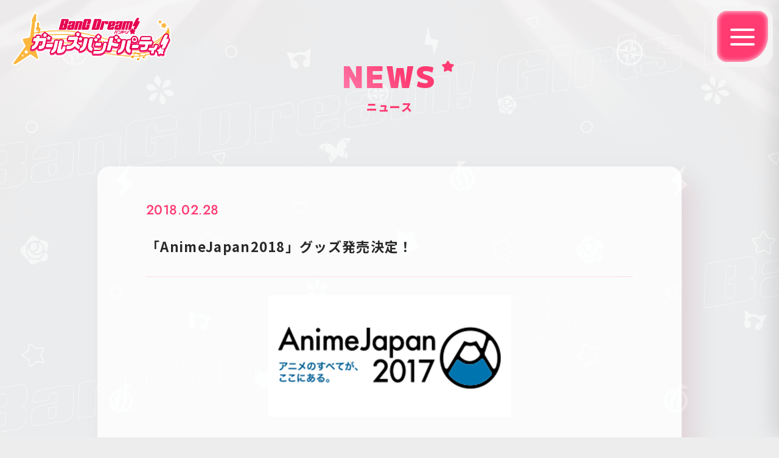

--- FILE ---
content_type: text/html; charset=UTF-8
request_url: https://bang-dream.bushimo.jp/news/20180228/post-132
body_size: 14338
content:
<!DOCTYPE html>
<html lang="ja">
<head>
  <!-- Google Tag Manager -->
  <script>(function(w,d,s,l,i){w[l]=w[l]||[];w[l].push({'gtm.start':
  new Date().getTime(),event:'gtm.js'});var f=d.getElementsByTagName(s)[0],
  j=d.createElement(s),dl=l!='dataLayer'?'&l='+l:'';j.async=true;j.src=
  'https://www.googletagmanager.com/gtm.js?id='+i+dl;f.parentNode.insertBefore(j,f);
  })(window,document,'script','dataLayer','GTM-WKM95WS');</script>
  <!-- End Google Tag Manager -->

<meta charset="utf-8"/>
<meta name="viewport" content="width=device-width,initial-scale=1"/>
<title>「AnimeJapan2018」グッズ発売決定！ | NEWS(ニュース) | バンドリ！ ガールズバンドパーティ！</title>
<meta name="description" content="はじめよう、私たちのバンド活動（ライフ）！スマホで遊べるリズム＆アドベンチャーゲーム『バンドリ！ ガールズバンドパーティ！（ガルパ）』の公式サイトです。"/>
<meta property="og:url" content="https://bang-dream.bushimo.jp/news/20180228/post-132"/>
<meta property="og:type" content="website"/>
<meta property="og:title" content="「AnimeJapan2018」グッズ発売決定！ | NEWS(ニュース) | バンドリ！ ガールズバンドパーティ！"/>
<meta property="og:site_name" content="バンドリ！ ガールズバンドパーティ！"/>
<meta property="og:description" content="はじめよう、私たちのバンド活動（ライフ）！スマホで遊べるリズム＆アドベンチャーゲーム『バンドリ！ ガールズバンドパーティ！（ガルパ）』の公式サイトです。"/>
<meta property="og:image" content="https://bang-dream.bushimo.jp/wordpress/wp-content/themes/bang-dream_gbp_v2/assets/images/common/ogp_3.jpg"/>
<meta property="og:locale" content="ja_JP"/>
<meta name="twitter:card" content="summary_large_image"/>
<meta name="twitter:title" content="「AnimeJapan2018」グッズ発売決定！ | NEWS(ニュース) | バンドリ！ ガールズバンドパーティ！"/>
<meta name="twitter:description" content="はじめよう、私たちのバンド活動（ライフ）！スマホで遊べるリズム＆アドベンチャーゲーム『バンドリ！ ガールズバンドパーティ！（ガルパ）』の公式サイトです。"/>
<meta name="twitter:image" content="https://bang-dream.bushimo.jp/wordpress/wp-content/themes/bang-dream_gbp_v2/assets/images/common/ogp_3.jpg"/>
<link rel="canonical" href="https://bang-dream.bushimo.jp/news/20180228/post-132"/>
<link rel="shortcut icon" href="https://bang-dream.bushimo.jp/wordpress/wp-content/themes/bang-dream_gbp_v2/assets/images/common/favicon.ico" type="image/vnd.microsoft.icon"/>
<link rel="icon" href="https://bang-dream.bushimo.jp/wordpress/wp-content/themes/bang-dream_gbp_v2/assets/images/common/favicon.ico" type="image/vnd.microsoft.icon"/>
<link rel="apple-touch-icon" sizes="152x152" href="https://bang-dream.bushimo.jp/wordpress/wp-content/themes/bang-dream_gbp_v2/assets/images/common/apple-touch-icon-152x152.png"/><meta name='robots' content='max-image-preview:large' />
	<style>img:is([sizes="auto" i], [sizes^="auto," i]) { contain-intrinsic-size: 3000px 1500px }</style>
	<style id='classic-theme-styles-inline-css' type='text/css'>
/*! This file is auto-generated */
.wp-block-button__link{color:#fff;background-color:#32373c;border-radius:9999px;box-shadow:none;text-decoration:none;padding:calc(.667em + 2px) calc(1.333em + 2px);font-size:1.125em}.wp-block-file__button{background:#32373c;color:#fff;text-decoration:none}
</style>
<style id='global-styles-inline-css' type='text/css'>
:root{--wp--preset--aspect-ratio--square: 1;--wp--preset--aspect-ratio--4-3: 4/3;--wp--preset--aspect-ratio--3-4: 3/4;--wp--preset--aspect-ratio--3-2: 3/2;--wp--preset--aspect-ratio--2-3: 2/3;--wp--preset--aspect-ratio--16-9: 16/9;--wp--preset--aspect-ratio--9-16: 9/16;--wp--preset--color--black: #000000;--wp--preset--color--cyan-bluish-gray: #abb8c3;--wp--preset--color--white: #ffffff;--wp--preset--color--pale-pink: #f78da7;--wp--preset--color--vivid-red: #cf2e2e;--wp--preset--color--luminous-vivid-orange: #ff6900;--wp--preset--color--luminous-vivid-amber: #fcb900;--wp--preset--color--light-green-cyan: #7bdcb5;--wp--preset--color--vivid-green-cyan: #00d084;--wp--preset--color--pale-cyan-blue: #8ed1fc;--wp--preset--color--vivid-cyan-blue: #0693e3;--wp--preset--color--vivid-purple: #9b51e0;--wp--preset--gradient--vivid-cyan-blue-to-vivid-purple: linear-gradient(135deg,rgba(6,147,227,1) 0%,rgb(155,81,224) 100%);--wp--preset--gradient--light-green-cyan-to-vivid-green-cyan: linear-gradient(135deg,rgb(122,220,180) 0%,rgb(0,208,130) 100%);--wp--preset--gradient--luminous-vivid-amber-to-luminous-vivid-orange: linear-gradient(135deg,rgba(252,185,0,1) 0%,rgba(255,105,0,1) 100%);--wp--preset--gradient--luminous-vivid-orange-to-vivid-red: linear-gradient(135deg,rgba(255,105,0,1) 0%,rgb(207,46,46) 100%);--wp--preset--gradient--very-light-gray-to-cyan-bluish-gray: linear-gradient(135deg,rgb(238,238,238) 0%,rgb(169,184,195) 100%);--wp--preset--gradient--cool-to-warm-spectrum: linear-gradient(135deg,rgb(74,234,220) 0%,rgb(151,120,209) 20%,rgb(207,42,186) 40%,rgb(238,44,130) 60%,rgb(251,105,98) 80%,rgb(254,248,76) 100%);--wp--preset--gradient--blush-light-purple: linear-gradient(135deg,rgb(255,206,236) 0%,rgb(152,150,240) 100%);--wp--preset--gradient--blush-bordeaux: linear-gradient(135deg,rgb(254,205,165) 0%,rgb(254,45,45) 50%,rgb(107,0,62) 100%);--wp--preset--gradient--luminous-dusk: linear-gradient(135deg,rgb(255,203,112) 0%,rgb(199,81,192) 50%,rgb(65,88,208) 100%);--wp--preset--gradient--pale-ocean: linear-gradient(135deg,rgb(255,245,203) 0%,rgb(182,227,212) 50%,rgb(51,167,181) 100%);--wp--preset--gradient--electric-grass: linear-gradient(135deg,rgb(202,248,128) 0%,rgb(113,206,126) 100%);--wp--preset--gradient--midnight: linear-gradient(135deg,rgb(2,3,129) 0%,rgb(40,116,252) 100%);--wp--preset--font-size--small: 13px;--wp--preset--font-size--medium: 20px;--wp--preset--font-size--large: 36px;--wp--preset--font-size--x-large: 42px;--wp--preset--spacing--20: 0.44rem;--wp--preset--spacing--30: 0.67rem;--wp--preset--spacing--40: 1rem;--wp--preset--spacing--50: 1.5rem;--wp--preset--spacing--60: 2.25rem;--wp--preset--spacing--70: 3.38rem;--wp--preset--spacing--80: 5.06rem;--wp--preset--shadow--natural: 6px 6px 9px rgba(0, 0, 0, 0.2);--wp--preset--shadow--deep: 12px 12px 50px rgba(0, 0, 0, 0.4);--wp--preset--shadow--sharp: 6px 6px 0px rgba(0, 0, 0, 0.2);--wp--preset--shadow--outlined: 6px 6px 0px -3px rgba(255, 255, 255, 1), 6px 6px rgba(0, 0, 0, 1);--wp--preset--shadow--crisp: 6px 6px 0px rgba(0, 0, 0, 1);}:where(.is-layout-flex){gap: 0.5em;}:where(.is-layout-grid){gap: 0.5em;}body .is-layout-flex{display: flex;}.is-layout-flex{flex-wrap: wrap;align-items: center;}.is-layout-flex > :is(*, div){margin: 0;}body .is-layout-grid{display: grid;}.is-layout-grid > :is(*, div){margin: 0;}:where(.wp-block-columns.is-layout-flex){gap: 2em;}:where(.wp-block-columns.is-layout-grid){gap: 2em;}:where(.wp-block-post-template.is-layout-flex){gap: 1.25em;}:where(.wp-block-post-template.is-layout-grid){gap: 1.25em;}.has-black-color{color: var(--wp--preset--color--black) !important;}.has-cyan-bluish-gray-color{color: var(--wp--preset--color--cyan-bluish-gray) !important;}.has-white-color{color: var(--wp--preset--color--white) !important;}.has-pale-pink-color{color: var(--wp--preset--color--pale-pink) !important;}.has-vivid-red-color{color: var(--wp--preset--color--vivid-red) !important;}.has-luminous-vivid-orange-color{color: var(--wp--preset--color--luminous-vivid-orange) !important;}.has-luminous-vivid-amber-color{color: var(--wp--preset--color--luminous-vivid-amber) !important;}.has-light-green-cyan-color{color: var(--wp--preset--color--light-green-cyan) !important;}.has-vivid-green-cyan-color{color: var(--wp--preset--color--vivid-green-cyan) !important;}.has-pale-cyan-blue-color{color: var(--wp--preset--color--pale-cyan-blue) !important;}.has-vivid-cyan-blue-color{color: var(--wp--preset--color--vivid-cyan-blue) !important;}.has-vivid-purple-color{color: var(--wp--preset--color--vivid-purple) !important;}.has-black-background-color{background-color: var(--wp--preset--color--black) !important;}.has-cyan-bluish-gray-background-color{background-color: var(--wp--preset--color--cyan-bluish-gray) !important;}.has-white-background-color{background-color: var(--wp--preset--color--white) !important;}.has-pale-pink-background-color{background-color: var(--wp--preset--color--pale-pink) !important;}.has-vivid-red-background-color{background-color: var(--wp--preset--color--vivid-red) !important;}.has-luminous-vivid-orange-background-color{background-color: var(--wp--preset--color--luminous-vivid-orange) !important;}.has-luminous-vivid-amber-background-color{background-color: var(--wp--preset--color--luminous-vivid-amber) !important;}.has-light-green-cyan-background-color{background-color: var(--wp--preset--color--light-green-cyan) !important;}.has-vivid-green-cyan-background-color{background-color: var(--wp--preset--color--vivid-green-cyan) !important;}.has-pale-cyan-blue-background-color{background-color: var(--wp--preset--color--pale-cyan-blue) !important;}.has-vivid-cyan-blue-background-color{background-color: var(--wp--preset--color--vivid-cyan-blue) !important;}.has-vivid-purple-background-color{background-color: var(--wp--preset--color--vivid-purple) !important;}.has-black-border-color{border-color: var(--wp--preset--color--black) !important;}.has-cyan-bluish-gray-border-color{border-color: var(--wp--preset--color--cyan-bluish-gray) !important;}.has-white-border-color{border-color: var(--wp--preset--color--white) !important;}.has-pale-pink-border-color{border-color: var(--wp--preset--color--pale-pink) !important;}.has-vivid-red-border-color{border-color: var(--wp--preset--color--vivid-red) !important;}.has-luminous-vivid-orange-border-color{border-color: var(--wp--preset--color--luminous-vivid-orange) !important;}.has-luminous-vivid-amber-border-color{border-color: var(--wp--preset--color--luminous-vivid-amber) !important;}.has-light-green-cyan-border-color{border-color: var(--wp--preset--color--light-green-cyan) !important;}.has-vivid-green-cyan-border-color{border-color: var(--wp--preset--color--vivid-green-cyan) !important;}.has-pale-cyan-blue-border-color{border-color: var(--wp--preset--color--pale-cyan-blue) !important;}.has-vivid-cyan-blue-border-color{border-color: var(--wp--preset--color--vivid-cyan-blue) !important;}.has-vivid-purple-border-color{border-color: var(--wp--preset--color--vivid-purple) !important;}.has-vivid-cyan-blue-to-vivid-purple-gradient-background{background: var(--wp--preset--gradient--vivid-cyan-blue-to-vivid-purple) !important;}.has-light-green-cyan-to-vivid-green-cyan-gradient-background{background: var(--wp--preset--gradient--light-green-cyan-to-vivid-green-cyan) !important;}.has-luminous-vivid-amber-to-luminous-vivid-orange-gradient-background{background: var(--wp--preset--gradient--luminous-vivid-amber-to-luminous-vivid-orange) !important;}.has-luminous-vivid-orange-to-vivid-red-gradient-background{background: var(--wp--preset--gradient--luminous-vivid-orange-to-vivid-red) !important;}.has-very-light-gray-to-cyan-bluish-gray-gradient-background{background: var(--wp--preset--gradient--very-light-gray-to-cyan-bluish-gray) !important;}.has-cool-to-warm-spectrum-gradient-background{background: var(--wp--preset--gradient--cool-to-warm-spectrum) !important;}.has-blush-light-purple-gradient-background{background: var(--wp--preset--gradient--blush-light-purple) !important;}.has-blush-bordeaux-gradient-background{background: var(--wp--preset--gradient--blush-bordeaux) !important;}.has-luminous-dusk-gradient-background{background: var(--wp--preset--gradient--luminous-dusk) !important;}.has-pale-ocean-gradient-background{background: var(--wp--preset--gradient--pale-ocean) !important;}.has-electric-grass-gradient-background{background: var(--wp--preset--gradient--electric-grass) !important;}.has-midnight-gradient-background{background: var(--wp--preset--gradient--midnight) !important;}.has-small-font-size{font-size: var(--wp--preset--font-size--small) !important;}.has-medium-font-size{font-size: var(--wp--preset--font-size--medium) !important;}.has-large-font-size{font-size: var(--wp--preset--font-size--large) !important;}.has-x-large-font-size{font-size: var(--wp--preset--font-size--x-large) !important;}
:where(.wp-block-post-template.is-layout-flex){gap: 1.25em;}:where(.wp-block-post-template.is-layout-grid){gap: 1.25em;}
:where(.wp-block-columns.is-layout-flex){gap: 2em;}:where(.wp-block-columns.is-layout-grid){gap: 2em;}
:root :where(.wp-block-pullquote){font-size: 1.5em;line-height: 1.6;}
</style>
<link rel='stylesheet' id='contact-form-7-css' href='https://bang-dream.bushimo.jp/wordpress/wp-content/plugins/contact-form-7/includes/css/styles.css?ver=6.0.1' type='text/css' media='all' />
<link rel='stylesheet' id='cf7cf-style-css' href='https://bang-dream.bushimo.jp/wordpress/wp-content/plugins/cf7-conditional-fields/style.css?ver=2.5.9' type='text/css' media='all' />
<script type="text/javascript" src="https://bang-dream.bushimo.jp/wordpress/wp-includes/js/jquery/jquery.min.js?ver=3.7.1" id="jquery-core-js"></script>
<script type="text/javascript" src="https://bang-dream.bushimo.jp/wordpress/wp-includes/js/jquery/jquery-migrate.min.js?ver=3.4.1" id="jquery-migrate-js"></script>
		<style type="text/css" id="wp-custom-css">
			.grecaptcha-badge { visibility: hidden; }		</style>
		
<link rel="preconnect" href="https://fonts.googleapis.com"/>
<link rel="preconnect" href="https://fonts.gstatic.com" crossorigin="crossorigin"/>
<link href="https://fonts.googleapis.com/css2?family=Jost:wght@500&amp;display=swap&amp;text=1234567890" rel="stylesheet"/>
<link href="https://fonts.googleapis.com/css2?family=M+PLUS+1:wght@400;900&amp;display=swap&amp;text=abcdefghijklmnopqrstuvwxyzABCDEFGHIJKLMNOPQRSTUVWXYZ/0123456789’_.-" rel="stylesheet"/>
<link href="https://fonts.googleapis.com/css2?family=M+PLUS+Rounded+1c:wght@700;800&amp;family=Noto+Sans+JP:wght@400;700;900&amp;display=swap" rel="stylesheet"/>
<link rel="stylesheet" href="https://bang-dream.bushimo.jp/wordpress/wp-content/themes/bang-dream_gbp_v2/assets/css/common/lib.css?ver=20260118115841 "/><link rel="stylesheet" href="https://bang-dream.bushimo.jp/wordpress/wp-content/themes/bang-dream_gbp_v2/assets/css/news/style.css?ver=20260118115841 "/></head><body class="is-loading" data-barba="wrapper"><!-- Google Tag Manager (noscript) -->
<noscript><iframe src="https://www.googletagmanager.com/ns.html?id=GTM-WKM95WS"
height="0" width="0" style="display:none;visibility:hidden"></iframe></noscript>
<!-- End Google Tag Manager (noscript) -->
<svg display="none">
  <defs>
    <symbol id="youtube" width="44" height="32" viewBox="0 0 44 32">
      <path d="M42.962 5.458a5.483 5.483 0 0 0-3.867-3.872C35.682.668 22 .668 22 .668s-13.682 0-17.095.913a5.475 5.475 0 0 0-3.867 3.872C.125 8.871.125 16 .125 16s0 7.129.913 10.542a5.483 5.483 0 0 0 3.867 3.872c3.413.918 17.095.918 17.095.918s13.682 0 17.095-.918a5.475 5.475 0 0 0 3.867-3.872c.913-3.413.913-10.542.913-10.542s0-7.129-.913-10.542ZM17.654 22.543V9.457l11.328 6.494-11.328 6.592Z"></path>
    </symbol>
  </defs>
</svg>
<svg display="none">
  <defs>
    <symbol id="twitter" width="46" height="38" viewBox="0 0 46 38">
      <path d="M45.3 5.168a18.269 18.269 0 0 1-5.238 1.436 9.146 9.146 0 0 0 4.011-5.049 18.212 18.212 0 0 1-5.793 2.213 9.126 9.126 0 0 0-15.545 8.323A25.906 25.906 0 0 1 3.931 2.558a9.119 9.119 0 0 0-1.234 4.586 9.126 9.126 0 0 0 4.058 7.595 9.1 9.1 0 0 1-4.132-1.142v.117A9.126 9.126 0 0 0 9.94 22.66a9.188 9.188 0 0 1-4.12.157 9.128 9.128 0 0 0 8.523 6.333 18.306 18.306 0 0 1-11.331 3.907 18.65 18.65 0 0 1-2.178-.128 25.801 25.801 0 0 0 13.983 4.1c16.782 0 25.957-13.9 25.957-25.956 0-.392-.01-.788-.027-1.18a18.546 18.546 0 0 0 4.549-4.719l.004-.006Z"></path>
    </symbol>
  </defs>
</svg>
<svg display="none">
  <defs>
    <symbol id="x" width="22" height="22" viewBox="0 0 22 22">
      <path d="M13.093 9.316 21.283 0h-1.94L12.23 8.089 6.55 0H0l8.589 12.231L0 22h1.94l7.51-8.542 6 8.542H22L13.092 9.316h.001Zm-2.658 3.023-.87-1.218L2.64 1.43h2.981l5.588 7.82.87 1.219 7.264 10.166h-2.98l-5.928-8.296Z"></path>
    </symbol>
  </defs>
</svg>
<svg display="none">
  <defs>
    <symbol id="line" width="24" height="24" viewBox="0 0 24 24">
      <g>
        <path fill-rule="evenodd" d="M23.904 10.238C23.904 4.648 18.569.096 12 .096 5.442.096.096 4.648.096 10.238c0 5.014 4.232 9.207 9.95 9.998.39.092.918.267 1.045.616.117.319.078.812.04 1.13l-.167 1.07c-.049.318-.235 1.233 1.026.678 1.27-.566 6.852-4.234 9.354-7.255 1.73-1.993 2.56-4.008 2.56-6.237ZM7.338 13.557H4.973c-.342 0-.626-.298-.626-.658V7.936c0-.36.284-.658.626-.658s.625.298.625.658v4.306h1.74c.342 0 .626.297.626.657a.64.64 0 0 1-.626.658Zm2.443-.648c0 .36-.283.658-.625.658s-.626-.298-.626-.658V7.946c0-.36.284-.657.626-.657s.625.298.625.657v4.963Zm5.699 0a.639.639 0 0 1-.43.617.645.645 0 0 1-.196.03.62.62 0 0 1-.498-.266l-2.424-3.453v3.072c0 .36-.284.658-.626.658s-.625-.298-.625-.658V7.946c0-.277.176-.534.43-.616a.61.61 0 0 1 .694.226l2.424 3.463V7.946c0-.36.283-.657.625-.657s.626.298.626.657v4.963Zm3.82-3.144c.342 0 .626.298.626.658 0 .36-.284.657-.626.657h-1.74v1.172h1.74c.342 0 .626.298.626.657 0 .36-.284.658-.626.658h-2.365c-.342 0-.626-.298-.626-.658V7.946c0-.36.284-.657.626-.657H19.3c.342 0 .626.298.626.657 0 .36-.284.658-.626.658h-1.74v1.171h1.74v-.01Z" clip-rule="evenodd"></path>
      </g>
    </symbol>
  </defs>
</svg>
<svg display="none">
  <defs>
    <symbol id="instagram" width="25" height="25" viewBox="0 0 25 25">
      <g>
        <path d="M18.75 0H6.25C2.813 0 0 2.813 0 6.25v12.5C0 22.186 2.813 25 6.25 25h12.5c3.437 0 6.25-2.814 6.25-6.25V6.25C25 2.813 22.187 0 18.75 0Zm4.167 18.75a4.171 4.171 0 0 1-4.167 4.167H6.25a4.172 4.172 0 0 1-4.167-4.167V6.25A4.171 4.171 0 0 1 6.25 2.083h12.5a4.17 4.17 0 0 1 4.167 4.167v12.5Z"></path>
        <path d="M19.271 7.291a1.562 1.562 0 1 0 0-3.125 1.562 1.562 0 0 0 0 3.125ZM12.5 6.25a6.25 6.25 0 1 0 .001 12.5 6.25 6.25 0 0 0-.002-12.5Zm0 10.417a4.167 4.167 0 1 1 0-8.334 4.167 4.167 0 0 1 0 8.334Z"></path>
      </g>
    </symbol>
  </defs>
</svg>
<svg display="none">
  <defs>
    <symbol id="icon-Poppinparty" width="12" height="12" viewBox="0 0 12 12">
      <g>
        <path d="M.027 4.518a.812.812 0 0 1 .217-.35.764.764 0 0 1 .354-.189l3.131-.692L5.332.4a.782.782 0 0 1 .28-.293.74.74 0 0 1 .766 0 .78.78 0 0 1 .28.293L8.26 3.287l3.131.692a.78.78 0 0 1 .353.192c.1.094.175.214.218.347a.832.832 0 0 1-.156.779L9.66 7.787l.332 3.328a.86.86 0 0 1-.062.406.823.823 0 0 1-.242.325.796.796 0 0 1-.452.154.888.888 0 0 1-.313-.067l-2.928-1.404-2.929 1.365a.735.735 0 0 1-.755-.096.783.783 0 0 1-.25-.316.82.82 0 0 1-.063-.405l.332-3.328L.184 5.26a.853.853 0 0 1-.157-.74Z"></path>
      </g>
    </symbol>
  </defs>
</svg>
<svg display="none">
  <defs>
    <symbol id="icon-Afterglow" width="10" height="22" viewBox="0 0 10 22">
      <g>
        <path fill-rule="evenodd" d="M5.18 0 0 12.272l5.03 2.044L4.306 22 10 11.874 4.941 9.131 5.18 0Z" clip-rule="evenodd"></path>
      </g>
    </symbol>
  </defs>
</svg>
<svg display="none">
  <defs>
    <symbol id="icon-PastelPalettes" width="13" height="14" viewBox="0 0 13 14">
      <g>
        <path fill-rule="evenodd" d="M5.992 14c-.79-.012-1.444-1.015-1.427-2.19.01-.675.23-1.304.601-1.727l.06-.067.013-.051a9.77 9.77 0 0 0 .829-1.735c.177.637.435 1.304.803 1.79l.01.026.043.051c.366.434.57 1.075.56 1.757-.017 1.175-.7 2.158-1.492 2.146Zm4.775-2.9a2.836 2.836 0 0 1-1.38-.416c-.58-.346-1.014-.85-1.194-1.384l-.029-.085-.037-.037a9.737 9.737 0 0 0-1.091-1.587c.55.143 1.044.218 1.477.224.168.003.328-.006.477-.024l.027.005.066-.012a2.05 2.05 0 0 1 .392-.03c.464.006.965.156 1.41.422 1.007.603 1.516 1.687 1.11 2.366-.217.364-.665.567-1.228.559Zm-9.432-.188c-.563-.008-1.005-.225-1.21-.595-.386-.691.155-1.76 1.181-2.332a2.893 2.893 0 0 1 1.422-.38c.13.001.255.014.373.038l.09.018.05-.015.08.002a9.755 9.755 0 0 0 1.836-.152c-.459.47-.913 1.03-1.15 1.595l-.018.022-.021.06c-.193.534-.645 1.031-1.24 1.364a2.83 2.83 0 0 1-1.393.375Zm5.758-4.408c.46-.468.913-1.03 1.15-1.595l.018-.022.021-.06c.193-.534.645-1.031 1.241-1.364.445-.248.94-.382 1.392-.375.563.009 1.005.225 1.21.595.386.692-.155 1.76-1.181 2.332a2.893 2.893 0 0 1-1.422.381 2.048 2.048 0 0 1-.373-.039l-.09-.018-.05.015-.08-.001a9.733 9.733 0 0 0-1.836.15Zm-1.879-.095a6.38 6.38 0 0 0-1.477-.224 3.444 3.444 0 0 0-.477.025l-.027-.005-.066.011a2.03 2.03 0 0 1-.392.031 2.89 2.89 0 0 1-1.41-.423C.359 5.221-.15 4.138.256 3.458c.217-.364.665-.567 1.228-.558a2.82 2.82 0 0 1 1.38.416c.58.346 1.014.85 1.194 1.384l.029.085.037.037c.168.307.538.933 1.091 1.587Zm.968-.638c-.177-.637-.434-1.305-.803-1.79l-.01-.027-.043-.05c-.366-.434-.57-1.075-.56-1.758C4.784.971 5.467-.012 6.258 0c.791.012 1.444 1.015 1.427 2.19-.01.675-.23 1.305-.601 1.727l-.06.067-.012.05a9.81 9.81 0 0 0-.83 1.737Z" clip-rule="evenodd"></path>
      </g>
    </symbol>
  </defs>
</svg>
<svg display="none">
  <defs>
    <symbol id="icon-Roselia" width="15" height="15" viewBox="0 0 15 15">
      <g>
        <path fill-rule="evenodd" d="m14.863 7.41-1.46 2.819a3.524 3.524 0 0 1-.94-.969c.054-.182.077-.464.086-.755a5.887 5.887 0 0 1 0-.334c.005-.133-.002-.263-.006-.393a5.473 5.473 0 0 0-1.58-3.738c.327-.296.626-.596.894-.893l2.244 1.477c.514.421.821 1.037.886 1.69.036.363 0 .737-.124 1.096Zm-4.34-3.713c-.841-.663-1.57-.81-2.696-.849-1.446-.05-2.547.306-3.54 1.262a3.69 3.69 0 0 1-.426-1.227L6.563.425A2.24 2.24 0 0 1 9.31.52l2.092 2.31c-.264.29-.558.58-.879.867ZM2.776 7.836c-.038 1.206.139 2.126.726 3.063-.343.321-.79.52-1.275.538L.092 7.265c-.281-1.026.097-2.128.936-2.727L3.363 3.18c.112.477.299.924.548 1.325-.745.932-1.093 2.02-1.135 3.33Zm.238 4.103a2.66 2.66 0 0 0 .954-.546c.421.516.853.775 1.424 1.1l.015.008a5.08 5.08 0 0 0 2.346.667c.316.01.316.01.45-.011.049.195.088.464.082.675a2.237 2.237 0 0 1-.132.687L4.373 15a1.044 1.044 0 0 1-.184-.023c-.535-.114-.917-.637-1.193-1.245a8.283 8.283 0 0 1-.428-1.233l-.09-.44a3.174 3.174 0 0 0 .537-.12Zm4.034-8.042c.036-.016.232-.085.27-.096.487-.146 1.287.12 1.596.495.51.616.379 1.904-.061 2.48-.422.554-.787.761-1.493 1-.555.188-1.51.133-1.774-.25-.353-.514-.129-2.034.033-2.528.218-.665 1.147-.973 1.43-1.1Zm1.657 6.793a4.125 4.125 0 0 0 2.263-.587c.216-.128.42-.275.611-.44-.641 1.693-2.234 2.864-4.06 2.8a3.655 3.655 0 0 1-.365-.033 4.038 4.038 0 0 1-1.415-.449c-1.41-.76-2.353-2.331-2.297-4.112a4.559 4.559 0 0 1 1.252-3.017 4.791 4.791 0 0 0-.17 1.125 4.679 4.679 0 0 0 1.164 3.271c.79.89 1.862 1.402 3.017 1.442Zm.919-6.316c1.784.569 2.616 2.87 2.04 3.886a3.314 3.314 0 0 1-1.24 1.258s-.256.131-.475.213c-.22.081-.484.142-.484.142a3.079 3.079 0 0 1-2.254-.425 3.293 3.293 0 0 1-1.007-1c1.354.486 2.896-.074 3.659-1.42.16-.284.274-.583.346-.887 0 0 .146-.48.01-1.032-.084-.343-.348-.52-.595-.735Zm-.711 9.45c.009-.27-.02-.532-.078-.781 1.49-.435 2.726-1.54 3.39-2.993.282.345.616.644.99.881l-.233 2.435a2.498 2.498 0 0 1-.3.589c-.446.662-1.18 1.066-1.977 1.04l-1.895-.483c.018-.065.028-.13.042-.197a2.98 2.98 0 0 0 .061-.492Z" clip-rule="evenodd"></path>
      </g>
    </symbol>
  </defs>
</svg>
<svg display="none">
  <defs>
    <symbol id="icon-HelloHappyWorld" width="14" height="18" viewBox="0 0 14 18">
      <g>
        <path fill-rule="evenodd" d="m6.746 0 6.015 2.004-5.285 1.761v.497c.113.007.224.022.335.035.177.02.35.05.522.082l.049.009C11.583 5.018 14 7.785 14 11.12c0 3.8-3.134 6.88-7 6.88s-7-3.08-7-6.88c0-3.537 2.717-6.437 6.21-6.824.177-.021.355-.039.536-.045V0ZM7 5.685h-.147c-.304.823-1.045 2.469-1.045 5.497 0 2.588.578 4.646.873 5.215a19.35 19.35 0 0 1 .638 0c.295-.569.873-2.627.873-5.215 0-3.028-.74-4.674-1.045-5.498L7 5.685Zm1.166 10.668c2.407-.33 4.26-2.777 4.26-5.234 0-2.53-1.965-5.18-4.477-5.415.866.43 2.69 2.498 2.69 5.478 0 2.526-1.47 4.553-2.473 5.171Zm-2.332 0c-1.003-.618-2.472-2.645-2.472-5.17 0-2.98 1.823-5.049 2.69-5.479-2.513.234-4.478 2.885-4.478 5.415 0 2.457 1.853 4.904 4.26 5.234Z" clip-rule="evenodd"></path>
      </g>
    </symbol>
  </defs>
</svg>
<svg display="none">
  <defs>
    <symbol id="icon-Morfonica" width="20" height="12" viewBox="0 0 20 12">
      <g>
        <path fill-rule="evenodd" d="M19.974 1.177C19.616.914 18.27.029 16.364 0c-2.239-.033-3.44.923-3.847 1.148-.405.224-2.074 1.626-2.406 3.583l-.045.275c-.01.072-.121.072-.132 0l-.045-.275c-.332-1.957-2-3.359-2.406-3.583C7.077.924 5.875-.032 3.636.001 1.73.029.384.914.026 1.177c-.042.03-.03.092.019.108.836.27 1.503.812 1.811 1.48.211.455.494.854.682 1.094.043.055.135.015.119-.052-.256-1.074.021-1.775.705-2.454C3.884.835 4.709.707 5.155.676c.04-.003.05.05.012.061-.5.15-.952.452-1.312.874-.431.503-.856 1.856-.099 3.052.643 1.014 1.88 1.331 2.24 1.404.046.01.067.06.04.097-.561.779-.333 1.76.235 2.405.385.439.89.632 1.193.713.038.01.03.062-.01.062-.468-.003-1.121-.099-1.745-.693-.541-.516-.58-1.204-.557-1.553.004-.062-.082-.09-.121-.04-.287.369-.69 1.027-.627 2.173.064 1.16.754 1.961.96 2.177.03.03.08.027.106-.007.46-.624.834-1.03 2.158-1.532 1.37-.518 2.05-1.634 2.223-2.142.028-.082.057-.166.084-.256.019-.06.111-.06.13 0 .027.09.056.174.084.256.174.508.853 1.624 2.223 2.142 1.324.501 1.697.908 2.159 1.532a.07.07 0 0 0 .105.007c.206-.216.896-1.018.96-2.177.063-1.146-.34-1.804-.627-2.173-.04-.05-.124-.022-.12.04.021.349-.017 1.037-.558 1.553-.624.594-1.277.69-1.746.693-.039 0-.046-.052-.009-.062.303-.081.808-.274 1.192-.713.569-.646.798-1.626.235-2.405-.026-.037-.005-.087.041-.097.36-.073 1.597-.39 2.24-1.404.757-1.196.332-2.549-.099-3.052a2.785 2.785 0 0 0-1.312-.874c-.039-.011-.028-.064.011-.061.447.03 1.272.16 1.794.677.684.679.961 1.38.705 2.455-.016.066.076.106.12.051a5.79 5.79 0 0 0 .68-1.094c.309-.668.976-1.21 1.812-1.48.05-.016.061-.078.02-.108Z" clip-rule="evenodd"></path>
      </g>
    </symbol>
  </defs>
</svg>
<svg display="none">
  <defs>
    <symbol id="icon-MyGo" width="17" height="17" viewBox="0 0 17 17">
      <g>
        <path d="m17 9.999-1.505-.685a7.052 7.052 0 0 0-5.368-7.666L9.997 0l-.684 1.504A7.053 7.053 0 0 0 1.648 6.87L0 7.001l1.504.685a7.052 7.052 0 0 0 5.368 7.665L7.002 17l.684-1.503a7.052 7.052 0 0 0 7.666-5.368L17 9.998Zm-8.831 4.436 1.413-3.103 1.683 1.118-.475-1.964 3.4-.267a5.954 5.954 0 0 1-6.02 4.215l-.001.001ZM2.565 8.17l3.103 1.413-1.118 1.683 1.964-.475.267 3.4a5.954 5.954 0 0 1-4.215-6.02l-.001-.001ZM8.83 2.565 7.417 5.668 5.734 4.55l.475 1.964-3.4.267a5.954 5.954 0 0 1 6.02-4.215l.001-.001Zm5.605 6.265-3.103-1.413 1.118-1.683-1.964.475-.267-3.4a5.954 5.954 0 0 1 4.215 6.02l.001.001Zm.806.859-.886-.156L8.5 8.501l1.133 1.619-2.322 5.122.156-.886L8.499 8.5 6.88 9.634 2.61 7.698l-.853-.386.886.156L8.498 8.5 7.365 6.881 9.687 1.76l-.156.886L8.5 8.5l1.619-1.133 5.122 2.322h.001Z"></path>
      </g>
    </symbol>
  </defs>
</svg><div class="st-Wrapper">
<div class="st-Content">

<header class="st-Header">
  <div class="header-Logo"><a href="/"><img src="https://bang-dream.bushimo.jp/wordpress/wp-content/themes/bang-dream_gbp_v2/assets/images/common/logo.png" alt=""/></a></div>
  <div class="header-Nav">
    <div class="header-Nav_Overlay"></div>
    <div class="header-Nav_Content">
      <nav class="header-Nav_Global">
        <ul class="nav-Global">
          <li class="nav-Global_Item"><a class="nav-Global_Link" href="/"><span class="nav-Global_En"><span class="nav-Global_EnText">HOME</span><span class="nav-Global_Icon"></span></span><span class="nav-Global_Jp">ホーム</span></a></li>
          <li class="nav-Global_Item"><a class="nav-Global_Link is-Current" href="/news/"><span class="nav-Global_En"><span class="nav-Global_EnText">NEWS</span><span class="nav-Global_Icon"></span></span><span class="nav-Global_Jp">ニュース</span></a></li>
          <li class="nav-Global_Item"><a class="nav-Global_Link" href="/story/"><span class="nav-Global_En"><span class="nav-Global_EnText">STORY</span><span class="nav-Global_Icon"></span></span><span class="nav-Global_Jp">ストーリー</span></a></li>
          <li class="nav-Global_Item"><a class="nav-Global_Link" href="/system/"><span class="nav-Global_En"><span class="nav-Global_EnText">SYSTEM</span><span class="nav-Global_Icon"></span></span><span class="nav-Global_Jp">システム</span></a></li>
          <li class="nav-Global_Item"><a class="nav-Global_Link" href="/character/"><span class="nav-Global_En"><span class="nav-Global_EnText">CHARACTER</span><span class="nav-Global_Icon"></span></span><span class="nav-Global_Jp">キャラクター</span></a></li>
          <li class="nav-Global_Item"><a class="nav-Global_Link" href="/music/"><span class="nav-Global_En"><span class="nav-Global_EnText">MUSIC</span><span class="nav-Global_Icon"></span></span><span class="nav-Global_Jp">ミュージック</span></a></li>
          <li class="nav-Global_Item"><a class="nav-Global_Link" href="/special/"><span class="nav-Global_En"><span class="nav-Global_EnText">SPECIAL</span><span class="nav-Global_Icon"></span></span><span class="nav-Global_Jp">スペシャル</span></a></li>
          <li class="nav-Global_Item"><a class="nav-Global_Link" href="/faq/"><span class="nav-Global_En"><span class="nav-Global_EnText">FAQ</span><span class="nav-Global_Icon"></span></span><span class="nav-Global_Jp">よくある質問</span></a></li>
        </ul>
      </nav><a class="header-Nav_WebShop" href="https://app-pay.jp/app/bang_dream_gbp" target="_blank">
        <picture>
          <source srcset="https://bang-dream.bushimo.jp/wordpress/wp-content/themes/bang-dream_gbp_v2/assets/images/sp/header/bnr_web-shop.png" media="(max-width: 1024px)"/><img src="https://bang-dream.bushimo.jp/wordpress/wp-content/themes/bang-dream_gbp_v2/assets/images/pc/header/bnr_web-shop.png" alt=""/>
        </picture></a>
      <div class="header-Nav_Sns">
        <p class="nav-Sns_Label"><span class="sns-Label_En"><span class="sns-Label_EnText">OFFICIAL</span><span class="sns_Label_Icon"></span></span></p>
        <ul class="nav-Sns_List">
          <li class="sns-List_Item"><a class="sns-List_Link sns-List_Link-x" href="https://twitter.com/bang_dream_gbp" target="_blank">
              <svg class="svg-X" viewBox="0 0 22 22">
                <use xlink:href="#x"></use>
              </svg></a></li>
          <li class="sns-List_Item"><a class="sns-List_Link sns-List_Link-youtube" href="https://www.youtube.com/channel/UCN-bFIdJM0gQlgX7h6LKcZA" target="_blank">
              <svg class="svg-Youtube" viewBox="0 0 44 32">
                <use xlink:href="#youtube"></use>
              </svg></a></li>
          <li class="sns-List_Item"><a class="sns-List_Link sns-List_Link-line" href="https://page.line.me/fht6793t" target="_blank">
              <svg class="svg-Line" viewBox="0 0 24 24">
                <use xlink:href="#line"></use>
              </svg></a></li>
          <li class="sns-List_Item"><a class="sns-List_Link sns-List_Link-instagram" href="https://www.instagram.com/bang_dream_gbp_official/" target="_blank">
              <svg class="svg-Instagram" viewBox="0 0 25 25">
                <use xlink:href="#instagram"></use>
              </svg></a></li>
        </ul>
      </div>
    </div>
  </div>
  <div class="header-Hamburger">
    <div class="header-Hamburger_Content"></div>
  </div>
</header><main class="st-Main"><div class="sub-Wrapper">
  <div class="sw-Heading sub-Heading">
    <p class="sw-Heading_Content"><span class="sw-Heading_En"><span class="sw-Heading_EnText">NEWS</span><span class="sw-Heading_Icon"></span></span><span class="sw-Heading_Jp">ニュース</span></p>
  </div>
  <div class="sub-Body">
    <div class="news-Detail">      <div class="news-Detail_Article">
        <div class="heading">
          <p class="date">2018.02.28</p>
          <h1 class="title">「AnimeJapan2018」グッズ発売決定！</h1>
        </div>
        <div class="body">          <figure class="eyecatch"><img width="400" height="200" src="https://bang-dream.bushimo.jp/wordpress/wp-content/uploads/2019/03/5715e147741fb5ad38e790b661ab72fe.png" class="attachment-large size-large wp-post-image" alt="" decoding="async" fetchpriority="high" /></figure>          <div class="content sub-Content"><p>3月24日、25日に開催される「AnimeJapan2018」にてグッズが発売決定！<br />
特製BOXにポケット付きTシャツ、アクリルコードホルダー、クリアポスターが<br />
入った限定2000セットの販売になります。<br />
ぜひチェックしてみてくださいね！</p>
<p>BanG Dream！ ガールズバンドパーティ！ AnimeJapan2018限定記念BOX</p>
<p>発売日：2018年3月24日（土）<br />
イベント価格：5,000円（税込）<br />
発売元：ブシロード</p>
</div>
          <div class="sub-Share">
            <p class="sub-Share_Label">SHARE</p>
            <ul class="sub-Share_List">              <li class="sub-Share_Item twitter"><a class="sub-Share_Link" href="http://twitter.com/share?url=https://bang-dream.bushimo.jp/news/20180228/post-132&amp;text=%E3%80%8CAnimeJapan2018%E3%80%8D%E3%82%B0%E3%83%83%E3%82%BA%E7%99%BA%E5%A3%B2%E6%B1%BA%E5%AE%9A%EF%BC%81" target="_blank" rel="noopener noreferrer">
                  <svg class="svg-X" viewBox="0 0 22 22">
                    <use xlink:href="#x"></use>
                  </svg></a></li>
              <li class="sub-Share_Item line"><a class="sub-Share_Link" href="http://line.me/R/msg/text/?%E3%80%8CAnimeJapan2018%E3%80%8D%E3%82%B0%E3%83%83%E3%82%BA%E7%99%BA%E5%A3%B2%E6%B1%BA%E5%AE%9A%EF%BC%81https://bang-dream.bushimo.jp/news/20180228/post-132" target="_blank" rel="noopener noreferrer">
                  <svg class="svg-Line" viewBox="0 0 24 24">
                    <use xlink:href="#line"></use>
                  </svg></a></li>
            </ul>
          </div>
        </div>
      </div>
      <div class="news-Detail_Pagenavi sub-Pagenavi"><div class="prev"><a href="https://bang-dream.bushimo.jp/news/20180226/post-133">前へ</a></div><div class="list"><a href="https://bang-dream.bushimo.jp/news/">BACK TO LIST</a></div><div class="next"><a href="https://bang-dream.bushimo.jp/news/20180302/post-135">次へ</a></div></div>    </div>
  </div>
</div></main>

<footer class="st-Footer">
  <div class="st-Footer_Top">
    <div class="footer-Sns">
      <div class="footer-Sns_Content">
        <div class="sw-Heading footer-Sns_Heading">
          <p class="sw-Heading_Content"><span class="sw-Heading_En"><span class="sw-Heading_EnText">OFFICIAL</span><span class="sw-Heading_Icon"></span></span><span class="sw-Heading_Jp">公式アカウント</span></p>
        </div>
        <ul class="footer-Sns_List">
          <li class="sns-List_Item"><a class="sns-List_Link sns-List_Link-x" href="https://twitter.com/bang_dream_gbp" target="_blank"><span>
                <svg class="svg-X" viewBox="0 0 22 22">
                  <use xlink:href="#x"></use>
                </svg>Official X</span></a></li>
          <li class="sns-List_Item"><a class="sns-List_Link sns-List_Link-youtube" href="https://www.youtube.com/channel/UCN-bFIdJM0gQlgX7h6LKcZA" target="_blank"><span>
                <svg class="svg-Youtube" viewBox="0 0 44 32">
                  <use xlink:href="#youtube"></use>
                </svg>YouTube</span></a></li>
          <li class="sns-List_Item"><a class="sns-List_Link sns-List_Link-line" href="https://page.line.me/fht6793t" target="_blank"><span>
                <svg class="svg-Line" viewBox="0 0 24 24">
                  <use xlink:href="#line"></use>
                </svg>LINE</span></a></li>
          <li class="sns-List_Item"><a class="sns-List_Link sns-List_Link-instagram" href="https://www.instagram.com/bang_dream_gbp_official/" target="_blank"><span>
                <svg class="svg-Instagram" viewBox="0 0 25 25">
                  <use xlink:href="#instagram"></use>
                </svg>Instagram</span></a></li>
        </ul>
      </div>
    </div>
  </div>
  <div class="st-Footer_Middle">
    <div class="footer-Logo"><a href="/"><img src="https://bang-dream.bushimo.jp/wordpress/wp-content/themes/bang-dream_gbp_v2/assets/images/common/logo.png" alt=""/></a></div>
    <nav class="footer-GlovalNav">
      <ul class="footer-GlovalNav_List">
        <li class="footer-GlovalNav_Item"><a class="footer-GlovalNav_Link" href="/"><span class="footer-GlovalNav_En"><span class="footer-GlovalNav_EnText">HOME</span><span class="footer-GlovalNav_Icon"></span></span><span class="footer-GlovalNav_Jp">ホーム</span></a></li>
        <li class="footer-GlovalNav_Item"><a class="footer-GlovalNav_Link is-Current" href="/news/"><span class="footer-GlovalNav_En"><span class="footer-GlovalNav_EnText">NEWS</span><span class="footer-GlovalNav_Icon"></span></span><span class="footer-GlovalNav_Jp">ニュース</span></a></li>
        <li class="footer-GlovalNav_Item"><a class="footer-GlovalNav_Link" href="/story/"><span class="footer-GlovalNav_En"><span class="footer-GlovalNav_EnText">STORY</span><span class="footer-GlovalNav_Icon"></span></span><span class="footer-GlovalNav_Jp">ストーリー</span></a></li>
        <li class="footer-GlovalNav_Item"><a class="footer-GlovalNav_Link" href="/system/"><span class="footer-GlovalNav_En"><span class="footer-GlovalNav_EnText">SYSTEM</span><span class="footer-GlovalNav_Icon"></span></span><span class="footer-GlovalNav_Jp">システム</span></a></li>
        <li class="footer-GlovalNav_Item"><a class="footer-GlovalNav_Link" href="/character/"><span class="footer-GlovalNav_En"><span class="footer-GlovalNav_EnText">CHARACTER</span><span class="footer-GlovalNav_Icon"></span></span><span class="footer-GlovalNav_Jp">キャラクター</span></a></li>
        <li class="footer-GlovalNav_Item"><a class="footer-GlovalNav_Link" href="/music/"><span class="footer-GlovalNav_En"><span class="footer-GlovalNav_EnText">MUSIC</span><span class="footer-GlovalNav_Icon"></span></span><span class="footer-GlovalNav_Jp">ミュージック</span></a></li>
        <li class="footer-GlovalNav_Item"><a class="footer-GlovalNav_Link" href="/special/"><span class="footer-GlovalNav_En"><span class="footer-GlovalNav_EnText">SPECIAL</span><span class="footer-GlovalNav_Icon"></span></span><span class="footer-GlovalNav_Jp">スペシャル</span></a></li>
        <li class="footer-GlovalNav_Item"><a class="footer-GlovalNav_Link" href="/faq/"><span class="footer-GlovalNav_En"><span class="footer-GlovalNav_EnText">FAQ</span><span class="footer-GlovalNav_Icon"></span></span><span class="footer-GlovalNav_Jp">よくある質問</span></a></li>
      </ul>
    </nav>
    <div class="footer-App">
      <div class="footer-App_Icon"><img src="https://bang-dream.bushimo.jp/wordpress/wp-content/themes/bang-dream_gbp_v2/assets/images/common/icon_app_3.png" alt=""/></div>
      <dl class="footer-App_Spec">
        <dt>タイトル</dt>
        <dd>バンドリ！ ガールズバンドパーティ！</dd>
        <dt>ジャンル</dt>
        <dd>リズム＆アドベンチャーゲーム</dd>
        <dt>プレイ料金</dt>
        <dd>基本プレイ無料</dd>
        <dt>対応OS</dt>
        <dd>iPhone8以降かつiOS13以上、Android10.0以上</dd>
      </dl>
      <ul class="footer-App_Download"><a class="app-store" href="https://app.adjust.com/xf8xmuy?redirect=https%3A%2F%2Fapps.apple.com%2Fjp%2Fapp%2Fid1195834442" target="_blank"><img src="https://bang-dream.bushimo.jp/wordpress/wp-content/themes/bang-dream_gbp_v2/assets/images/common/btn_app-store.png" alt=""/></a><a class="google-play" href="https://app.adjust.com/i6ek911?redirect=https%3A%2F%2Fplay.google.com%2Fstore%2Fapps%2Fdetails%3Fhl%3Dja%26id%3Djp.co.craftegg.band" target="_blank"><img src="https://bang-dream.bushimo.jp/wordpress/wp-content/themes/bang-dream_gbp_v2/assets/images/common/btn_google-play.png" alt=""/></a></ul>
      <ul class="footer-App_Notes">
        <li>※Android、Google PlayおよびGoogle Playロゴは、Google LLCの商標です。</li>
        <li>※iPhone、iTunesおよびApp Storeは、米国およびその他の国々で登録されたApple Inc.の商標です。</li>
      </ul>
    </div>
    <nav class="footer-SubNav">
      <ul class="footer-SubNav_List">
        <li class="footer-SubNav_Item"><a class="footer-SubNav_Link" href="/rule/">利用規約</a></li>
        <li class="footer-SubNav_Item"><a class="footer-SubNav_Link" href="/privacy/">プライバシーポリシー</a></li>
        <li class="footer-SubNav_Item"><a class="footer-SubNav_Link" href="/external_transmission/">利用者情報の外部送信について</a></li>
        <li class="footer-SubNav_Item"><a class="footer-SubNav_Link" href="/contact/faq/">お問い合わせ</a></li>
      </ul>
    </nav>
  </div>
  <div class="st-Footer_Bottom">
    <div class="footer-Copyright">
      <div class="footer-Copyright_Link"><a class="bang-dream" href="https://bang-dream.com/" target="_blank"><img src="https://bang-dream.bushimo.jp/wordpress/wp-content/themes/bang-dream_gbp_v2/assets/images/common/logo_bang-dream.svg" alt=""/></a><a class="bushimo" href="https://game.bushiroad.com/" target="_blank"><img src="https://bang-dream.bushimo.jp/wordpress/wp-content/themes/bang-dream_gbp_v2/assets/images/common/logo_bushimo.png" alt=""/></a><a class="bushiroad" href="https://bushiroad.com/" target="_blank"><img src="https://bang-dream.bushimo.jp/wordpress/wp-content/themes/bang-dream_gbp_v2/assets/images/common/logo_bushiroad.png" alt=""/></a></div>
      <div class="footer-Copyright_Text">
        <p>掲載の記事・写真・イラスト等のすべてのコンテンツの無断複写・転載を禁じます。</p>
        <p>©BanG Dream! Project</p>
      </div>
    </div>
  </div>
</footer></div>
</div>
<script type="text/javascript" src="https://bang-dream.bushimo.jp/wordpress/wp-includes/js/dist/hooks.min.js?ver=4d63a3d491d11ffd8ac6" id="wp-hooks-js"></script>
<script type="text/javascript" src="https://bang-dream.bushimo.jp/wordpress/wp-includes/js/dist/i18n.min.js?ver=5e580eb46a90c2b997e6" id="wp-i18n-js"></script>
<script type="text/javascript" id="wp-i18n-js-after">
/* <![CDATA[ */
wp.i18n.setLocaleData( { 'text direction\u0004ltr': [ 'ltr' ] } );
/* ]]> */
</script>
<script type="text/javascript" src="https://bang-dream.bushimo.jp/wordpress/wp-content/plugins/contact-form-7/includes/swv/js/index.js?ver=6.0.1" id="swv-js"></script>
<script type="text/javascript" id="contact-form-7-js-translations">
/* <![CDATA[ */
( function( domain, translations ) {
	var localeData = translations.locale_data[ domain ] || translations.locale_data.messages;
	localeData[""].domain = domain;
	wp.i18n.setLocaleData( localeData, domain );
} )( "contact-form-7", {"translation-revision-date":"2024-11-05 02:21:01+0000","generator":"GlotPress\/4.0.1","domain":"messages","locale_data":{"messages":{"":{"domain":"messages","plural-forms":"nplurals=1; plural=0;","lang":"ja_JP"},"This contact form is placed in the wrong place.":["\u3053\u306e\u30b3\u30f3\u30bf\u30af\u30c8\u30d5\u30a9\u30fc\u30e0\u306f\u9593\u9055\u3063\u305f\u4f4d\u7f6e\u306b\u7f6e\u304b\u308c\u3066\u3044\u307e\u3059\u3002"],"Error:":["\u30a8\u30e9\u30fc:"]}},"comment":{"reference":"includes\/js\/index.js"}} );
/* ]]> */
</script>
<script type="text/javascript" id="contact-form-7-js-before">
/* <![CDATA[ */
var wpcf7 = {
    "api": {
        "root": "https:\/\/bang-dream.bushimo.jp\/wp-json\/",
        "namespace": "contact-form-7\/v1"
    }
};
/* ]]> */
</script>
<script type="text/javascript" src="https://bang-dream.bushimo.jp/wordpress/wp-content/plugins/contact-form-7/includes/js/index.js?ver=6.0.1" id="contact-form-7-js"></script>
<script type="text/javascript" id="google-invisible-recaptcha-js-before">
/* <![CDATA[ */
var renderInvisibleReCaptcha = function() {

    for (var i = 0; i < document.forms.length; ++i) {
        var form = document.forms[i];
        var holder = form.querySelector('.inv-recaptcha-holder');

        if (null === holder) continue;
		holder.innerHTML = '';

         (function(frm){
			var cf7SubmitElm = frm.querySelector('.wpcf7-submit');
            var holderId = grecaptcha.render(holder,{
                'sitekey': '6LeafJUUAAAAAGO2LF2SNt5APg41jarXZbL_oRTF', 'size': 'invisible', 'badge' : 'bottomleft',
                'callback' : function (recaptchaToken) {
					if((null !== cf7SubmitElm) && (typeof jQuery != 'undefined')){jQuery(frm).submit();grecaptcha.reset(holderId);return;}
					 HTMLFormElement.prototype.submit.call(frm);
                },
                'expired-callback' : function(){grecaptcha.reset(holderId);}
            });

			if(null !== cf7SubmitElm && (typeof jQuery != 'undefined') ){
				jQuery(cf7SubmitElm).off('click').on('click', function(clickEvt){
					clickEvt.preventDefault();
					grecaptcha.execute(holderId);
				});
			}
			else
			{
				frm.onsubmit = function (evt){evt.preventDefault();grecaptcha.execute(holderId);};
			}


        })(form);
    }
};
/* ]]> */
</script>
<script type="text/javascript" async defer src="https://www.google.com/recaptcha/api.js?onload=renderInvisibleReCaptcha&amp;render=explicit&amp;hl=ja" id="google-invisible-recaptcha-js"></script>
<script type="text/javascript" id="wpcf7cf-scripts-js-extra">
/* <![CDATA[ */
var wpcf7cf_global_settings = {"ajaxurl":"https:\/\/bang-dream.bushimo.jp\/wordpress\/wp-admin\/admin-ajax.php"};
/* ]]> */
</script>
<script type="text/javascript" src="https://bang-dream.bushimo.jp/wordpress/wp-content/plugins/cf7-conditional-fields/js/scripts.js?ver=2.5.9" id="wpcf7cf-scripts-js"></script>
<script type="text/javascript" src="https://www.google.com/recaptcha/api.js?render=6LeafJUUAAAAAGO2LF2SNt5APg41jarXZbL_oRTF&amp;ver=3.0" id="google-recaptcha-js"></script>
<script type="text/javascript" src="https://bang-dream.bushimo.jp/wordpress/wp-includes/js/dist/vendor/wp-polyfill.min.js?ver=3.15.0" id="wp-polyfill-js"></script>
<script type="text/javascript" id="wpcf7-recaptcha-js-before">
/* <![CDATA[ */
var wpcf7_recaptcha = {
    "sitekey": "6LeafJUUAAAAAGO2LF2SNt5APg41jarXZbL_oRTF",
    "actions": {
        "homepage": "homepage",
        "contactform": "contactform"
    }
};
/* ]]> */
</script>
<script type="text/javascript" src="https://bang-dream.bushimo.jp/wordpress/wp-content/plugins/contact-form-7/modules/recaptcha/index.js?ver=6.0.1" id="wpcf7-recaptcha-js"></script>

<script src="https://bang-dream.bushimo.jp/wordpress/wp-content/themes/bang-dream_gbp_v2/assets/js/common/lib.js?ver=20260118115842"></script>
<script src="https://bang-dream.bushimo.jp/wordpress/wp-content/themes/bang-dream_gbp_v2/assets/js/common/app.bundle.js?ver=20260118115842"></script></body>
</html>

--- FILE ---
content_type: text/html; charset=utf-8
request_url: https://www.google.com/recaptcha/api2/anchor?ar=1&k=6LeafJUUAAAAAGO2LF2SNt5APg41jarXZbL_oRTF&co=aHR0cHM6Ly9iYW5nLWRyZWFtLmJ1c2hpbW8uanA6NDQz&hl=en&v=PoyoqOPhxBO7pBk68S4YbpHZ&size=invisible&anchor-ms=20000&execute-ms=30000&cb=k3ebuskswu5k
body_size: 48653
content:
<!DOCTYPE HTML><html dir="ltr" lang="en"><head><meta http-equiv="Content-Type" content="text/html; charset=UTF-8">
<meta http-equiv="X-UA-Compatible" content="IE=edge">
<title>reCAPTCHA</title>
<style type="text/css">
/* cyrillic-ext */
@font-face {
  font-family: 'Roboto';
  font-style: normal;
  font-weight: 400;
  font-stretch: 100%;
  src: url(//fonts.gstatic.com/s/roboto/v48/KFO7CnqEu92Fr1ME7kSn66aGLdTylUAMa3GUBHMdazTgWw.woff2) format('woff2');
  unicode-range: U+0460-052F, U+1C80-1C8A, U+20B4, U+2DE0-2DFF, U+A640-A69F, U+FE2E-FE2F;
}
/* cyrillic */
@font-face {
  font-family: 'Roboto';
  font-style: normal;
  font-weight: 400;
  font-stretch: 100%;
  src: url(//fonts.gstatic.com/s/roboto/v48/KFO7CnqEu92Fr1ME7kSn66aGLdTylUAMa3iUBHMdazTgWw.woff2) format('woff2');
  unicode-range: U+0301, U+0400-045F, U+0490-0491, U+04B0-04B1, U+2116;
}
/* greek-ext */
@font-face {
  font-family: 'Roboto';
  font-style: normal;
  font-weight: 400;
  font-stretch: 100%;
  src: url(//fonts.gstatic.com/s/roboto/v48/KFO7CnqEu92Fr1ME7kSn66aGLdTylUAMa3CUBHMdazTgWw.woff2) format('woff2');
  unicode-range: U+1F00-1FFF;
}
/* greek */
@font-face {
  font-family: 'Roboto';
  font-style: normal;
  font-weight: 400;
  font-stretch: 100%;
  src: url(//fonts.gstatic.com/s/roboto/v48/KFO7CnqEu92Fr1ME7kSn66aGLdTylUAMa3-UBHMdazTgWw.woff2) format('woff2');
  unicode-range: U+0370-0377, U+037A-037F, U+0384-038A, U+038C, U+038E-03A1, U+03A3-03FF;
}
/* math */
@font-face {
  font-family: 'Roboto';
  font-style: normal;
  font-weight: 400;
  font-stretch: 100%;
  src: url(//fonts.gstatic.com/s/roboto/v48/KFO7CnqEu92Fr1ME7kSn66aGLdTylUAMawCUBHMdazTgWw.woff2) format('woff2');
  unicode-range: U+0302-0303, U+0305, U+0307-0308, U+0310, U+0312, U+0315, U+031A, U+0326-0327, U+032C, U+032F-0330, U+0332-0333, U+0338, U+033A, U+0346, U+034D, U+0391-03A1, U+03A3-03A9, U+03B1-03C9, U+03D1, U+03D5-03D6, U+03F0-03F1, U+03F4-03F5, U+2016-2017, U+2034-2038, U+203C, U+2040, U+2043, U+2047, U+2050, U+2057, U+205F, U+2070-2071, U+2074-208E, U+2090-209C, U+20D0-20DC, U+20E1, U+20E5-20EF, U+2100-2112, U+2114-2115, U+2117-2121, U+2123-214F, U+2190, U+2192, U+2194-21AE, U+21B0-21E5, U+21F1-21F2, U+21F4-2211, U+2213-2214, U+2216-22FF, U+2308-230B, U+2310, U+2319, U+231C-2321, U+2336-237A, U+237C, U+2395, U+239B-23B7, U+23D0, U+23DC-23E1, U+2474-2475, U+25AF, U+25B3, U+25B7, U+25BD, U+25C1, U+25CA, U+25CC, U+25FB, U+266D-266F, U+27C0-27FF, U+2900-2AFF, U+2B0E-2B11, U+2B30-2B4C, U+2BFE, U+3030, U+FF5B, U+FF5D, U+1D400-1D7FF, U+1EE00-1EEFF;
}
/* symbols */
@font-face {
  font-family: 'Roboto';
  font-style: normal;
  font-weight: 400;
  font-stretch: 100%;
  src: url(//fonts.gstatic.com/s/roboto/v48/KFO7CnqEu92Fr1ME7kSn66aGLdTylUAMaxKUBHMdazTgWw.woff2) format('woff2');
  unicode-range: U+0001-000C, U+000E-001F, U+007F-009F, U+20DD-20E0, U+20E2-20E4, U+2150-218F, U+2190, U+2192, U+2194-2199, U+21AF, U+21E6-21F0, U+21F3, U+2218-2219, U+2299, U+22C4-22C6, U+2300-243F, U+2440-244A, U+2460-24FF, U+25A0-27BF, U+2800-28FF, U+2921-2922, U+2981, U+29BF, U+29EB, U+2B00-2BFF, U+4DC0-4DFF, U+FFF9-FFFB, U+10140-1018E, U+10190-1019C, U+101A0, U+101D0-101FD, U+102E0-102FB, U+10E60-10E7E, U+1D2C0-1D2D3, U+1D2E0-1D37F, U+1F000-1F0FF, U+1F100-1F1AD, U+1F1E6-1F1FF, U+1F30D-1F30F, U+1F315, U+1F31C, U+1F31E, U+1F320-1F32C, U+1F336, U+1F378, U+1F37D, U+1F382, U+1F393-1F39F, U+1F3A7-1F3A8, U+1F3AC-1F3AF, U+1F3C2, U+1F3C4-1F3C6, U+1F3CA-1F3CE, U+1F3D4-1F3E0, U+1F3ED, U+1F3F1-1F3F3, U+1F3F5-1F3F7, U+1F408, U+1F415, U+1F41F, U+1F426, U+1F43F, U+1F441-1F442, U+1F444, U+1F446-1F449, U+1F44C-1F44E, U+1F453, U+1F46A, U+1F47D, U+1F4A3, U+1F4B0, U+1F4B3, U+1F4B9, U+1F4BB, U+1F4BF, U+1F4C8-1F4CB, U+1F4D6, U+1F4DA, U+1F4DF, U+1F4E3-1F4E6, U+1F4EA-1F4ED, U+1F4F7, U+1F4F9-1F4FB, U+1F4FD-1F4FE, U+1F503, U+1F507-1F50B, U+1F50D, U+1F512-1F513, U+1F53E-1F54A, U+1F54F-1F5FA, U+1F610, U+1F650-1F67F, U+1F687, U+1F68D, U+1F691, U+1F694, U+1F698, U+1F6AD, U+1F6B2, U+1F6B9-1F6BA, U+1F6BC, U+1F6C6-1F6CF, U+1F6D3-1F6D7, U+1F6E0-1F6EA, U+1F6F0-1F6F3, U+1F6F7-1F6FC, U+1F700-1F7FF, U+1F800-1F80B, U+1F810-1F847, U+1F850-1F859, U+1F860-1F887, U+1F890-1F8AD, U+1F8B0-1F8BB, U+1F8C0-1F8C1, U+1F900-1F90B, U+1F93B, U+1F946, U+1F984, U+1F996, U+1F9E9, U+1FA00-1FA6F, U+1FA70-1FA7C, U+1FA80-1FA89, U+1FA8F-1FAC6, U+1FACE-1FADC, U+1FADF-1FAE9, U+1FAF0-1FAF8, U+1FB00-1FBFF;
}
/* vietnamese */
@font-face {
  font-family: 'Roboto';
  font-style: normal;
  font-weight: 400;
  font-stretch: 100%;
  src: url(//fonts.gstatic.com/s/roboto/v48/KFO7CnqEu92Fr1ME7kSn66aGLdTylUAMa3OUBHMdazTgWw.woff2) format('woff2');
  unicode-range: U+0102-0103, U+0110-0111, U+0128-0129, U+0168-0169, U+01A0-01A1, U+01AF-01B0, U+0300-0301, U+0303-0304, U+0308-0309, U+0323, U+0329, U+1EA0-1EF9, U+20AB;
}
/* latin-ext */
@font-face {
  font-family: 'Roboto';
  font-style: normal;
  font-weight: 400;
  font-stretch: 100%;
  src: url(//fonts.gstatic.com/s/roboto/v48/KFO7CnqEu92Fr1ME7kSn66aGLdTylUAMa3KUBHMdazTgWw.woff2) format('woff2');
  unicode-range: U+0100-02BA, U+02BD-02C5, U+02C7-02CC, U+02CE-02D7, U+02DD-02FF, U+0304, U+0308, U+0329, U+1D00-1DBF, U+1E00-1E9F, U+1EF2-1EFF, U+2020, U+20A0-20AB, U+20AD-20C0, U+2113, U+2C60-2C7F, U+A720-A7FF;
}
/* latin */
@font-face {
  font-family: 'Roboto';
  font-style: normal;
  font-weight: 400;
  font-stretch: 100%;
  src: url(//fonts.gstatic.com/s/roboto/v48/KFO7CnqEu92Fr1ME7kSn66aGLdTylUAMa3yUBHMdazQ.woff2) format('woff2');
  unicode-range: U+0000-00FF, U+0131, U+0152-0153, U+02BB-02BC, U+02C6, U+02DA, U+02DC, U+0304, U+0308, U+0329, U+2000-206F, U+20AC, U+2122, U+2191, U+2193, U+2212, U+2215, U+FEFF, U+FFFD;
}
/* cyrillic-ext */
@font-face {
  font-family: 'Roboto';
  font-style: normal;
  font-weight: 500;
  font-stretch: 100%;
  src: url(//fonts.gstatic.com/s/roboto/v48/KFO7CnqEu92Fr1ME7kSn66aGLdTylUAMa3GUBHMdazTgWw.woff2) format('woff2');
  unicode-range: U+0460-052F, U+1C80-1C8A, U+20B4, U+2DE0-2DFF, U+A640-A69F, U+FE2E-FE2F;
}
/* cyrillic */
@font-face {
  font-family: 'Roboto';
  font-style: normal;
  font-weight: 500;
  font-stretch: 100%;
  src: url(//fonts.gstatic.com/s/roboto/v48/KFO7CnqEu92Fr1ME7kSn66aGLdTylUAMa3iUBHMdazTgWw.woff2) format('woff2');
  unicode-range: U+0301, U+0400-045F, U+0490-0491, U+04B0-04B1, U+2116;
}
/* greek-ext */
@font-face {
  font-family: 'Roboto';
  font-style: normal;
  font-weight: 500;
  font-stretch: 100%;
  src: url(//fonts.gstatic.com/s/roboto/v48/KFO7CnqEu92Fr1ME7kSn66aGLdTylUAMa3CUBHMdazTgWw.woff2) format('woff2');
  unicode-range: U+1F00-1FFF;
}
/* greek */
@font-face {
  font-family: 'Roboto';
  font-style: normal;
  font-weight: 500;
  font-stretch: 100%;
  src: url(//fonts.gstatic.com/s/roboto/v48/KFO7CnqEu92Fr1ME7kSn66aGLdTylUAMa3-UBHMdazTgWw.woff2) format('woff2');
  unicode-range: U+0370-0377, U+037A-037F, U+0384-038A, U+038C, U+038E-03A1, U+03A3-03FF;
}
/* math */
@font-face {
  font-family: 'Roboto';
  font-style: normal;
  font-weight: 500;
  font-stretch: 100%;
  src: url(//fonts.gstatic.com/s/roboto/v48/KFO7CnqEu92Fr1ME7kSn66aGLdTylUAMawCUBHMdazTgWw.woff2) format('woff2');
  unicode-range: U+0302-0303, U+0305, U+0307-0308, U+0310, U+0312, U+0315, U+031A, U+0326-0327, U+032C, U+032F-0330, U+0332-0333, U+0338, U+033A, U+0346, U+034D, U+0391-03A1, U+03A3-03A9, U+03B1-03C9, U+03D1, U+03D5-03D6, U+03F0-03F1, U+03F4-03F5, U+2016-2017, U+2034-2038, U+203C, U+2040, U+2043, U+2047, U+2050, U+2057, U+205F, U+2070-2071, U+2074-208E, U+2090-209C, U+20D0-20DC, U+20E1, U+20E5-20EF, U+2100-2112, U+2114-2115, U+2117-2121, U+2123-214F, U+2190, U+2192, U+2194-21AE, U+21B0-21E5, U+21F1-21F2, U+21F4-2211, U+2213-2214, U+2216-22FF, U+2308-230B, U+2310, U+2319, U+231C-2321, U+2336-237A, U+237C, U+2395, U+239B-23B7, U+23D0, U+23DC-23E1, U+2474-2475, U+25AF, U+25B3, U+25B7, U+25BD, U+25C1, U+25CA, U+25CC, U+25FB, U+266D-266F, U+27C0-27FF, U+2900-2AFF, U+2B0E-2B11, U+2B30-2B4C, U+2BFE, U+3030, U+FF5B, U+FF5D, U+1D400-1D7FF, U+1EE00-1EEFF;
}
/* symbols */
@font-face {
  font-family: 'Roboto';
  font-style: normal;
  font-weight: 500;
  font-stretch: 100%;
  src: url(//fonts.gstatic.com/s/roboto/v48/KFO7CnqEu92Fr1ME7kSn66aGLdTylUAMaxKUBHMdazTgWw.woff2) format('woff2');
  unicode-range: U+0001-000C, U+000E-001F, U+007F-009F, U+20DD-20E0, U+20E2-20E4, U+2150-218F, U+2190, U+2192, U+2194-2199, U+21AF, U+21E6-21F0, U+21F3, U+2218-2219, U+2299, U+22C4-22C6, U+2300-243F, U+2440-244A, U+2460-24FF, U+25A0-27BF, U+2800-28FF, U+2921-2922, U+2981, U+29BF, U+29EB, U+2B00-2BFF, U+4DC0-4DFF, U+FFF9-FFFB, U+10140-1018E, U+10190-1019C, U+101A0, U+101D0-101FD, U+102E0-102FB, U+10E60-10E7E, U+1D2C0-1D2D3, U+1D2E0-1D37F, U+1F000-1F0FF, U+1F100-1F1AD, U+1F1E6-1F1FF, U+1F30D-1F30F, U+1F315, U+1F31C, U+1F31E, U+1F320-1F32C, U+1F336, U+1F378, U+1F37D, U+1F382, U+1F393-1F39F, U+1F3A7-1F3A8, U+1F3AC-1F3AF, U+1F3C2, U+1F3C4-1F3C6, U+1F3CA-1F3CE, U+1F3D4-1F3E0, U+1F3ED, U+1F3F1-1F3F3, U+1F3F5-1F3F7, U+1F408, U+1F415, U+1F41F, U+1F426, U+1F43F, U+1F441-1F442, U+1F444, U+1F446-1F449, U+1F44C-1F44E, U+1F453, U+1F46A, U+1F47D, U+1F4A3, U+1F4B0, U+1F4B3, U+1F4B9, U+1F4BB, U+1F4BF, U+1F4C8-1F4CB, U+1F4D6, U+1F4DA, U+1F4DF, U+1F4E3-1F4E6, U+1F4EA-1F4ED, U+1F4F7, U+1F4F9-1F4FB, U+1F4FD-1F4FE, U+1F503, U+1F507-1F50B, U+1F50D, U+1F512-1F513, U+1F53E-1F54A, U+1F54F-1F5FA, U+1F610, U+1F650-1F67F, U+1F687, U+1F68D, U+1F691, U+1F694, U+1F698, U+1F6AD, U+1F6B2, U+1F6B9-1F6BA, U+1F6BC, U+1F6C6-1F6CF, U+1F6D3-1F6D7, U+1F6E0-1F6EA, U+1F6F0-1F6F3, U+1F6F7-1F6FC, U+1F700-1F7FF, U+1F800-1F80B, U+1F810-1F847, U+1F850-1F859, U+1F860-1F887, U+1F890-1F8AD, U+1F8B0-1F8BB, U+1F8C0-1F8C1, U+1F900-1F90B, U+1F93B, U+1F946, U+1F984, U+1F996, U+1F9E9, U+1FA00-1FA6F, U+1FA70-1FA7C, U+1FA80-1FA89, U+1FA8F-1FAC6, U+1FACE-1FADC, U+1FADF-1FAE9, U+1FAF0-1FAF8, U+1FB00-1FBFF;
}
/* vietnamese */
@font-face {
  font-family: 'Roboto';
  font-style: normal;
  font-weight: 500;
  font-stretch: 100%;
  src: url(//fonts.gstatic.com/s/roboto/v48/KFO7CnqEu92Fr1ME7kSn66aGLdTylUAMa3OUBHMdazTgWw.woff2) format('woff2');
  unicode-range: U+0102-0103, U+0110-0111, U+0128-0129, U+0168-0169, U+01A0-01A1, U+01AF-01B0, U+0300-0301, U+0303-0304, U+0308-0309, U+0323, U+0329, U+1EA0-1EF9, U+20AB;
}
/* latin-ext */
@font-face {
  font-family: 'Roboto';
  font-style: normal;
  font-weight: 500;
  font-stretch: 100%;
  src: url(//fonts.gstatic.com/s/roboto/v48/KFO7CnqEu92Fr1ME7kSn66aGLdTylUAMa3KUBHMdazTgWw.woff2) format('woff2');
  unicode-range: U+0100-02BA, U+02BD-02C5, U+02C7-02CC, U+02CE-02D7, U+02DD-02FF, U+0304, U+0308, U+0329, U+1D00-1DBF, U+1E00-1E9F, U+1EF2-1EFF, U+2020, U+20A0-20AB, U+20AD-20C0, U+2113, U+2C60-2C7F, U+A720-A7FF;
}
/* latin */
@font-face {
  font-family: 'Roboto';
  font-style: normal;
  font-weight: 500;
  font-stretch: 100%;
  src: url(//fonts.gstatic.com/s/roboto/v48/KFO7CnqEu92Fr1ME7kSn66aGLdTylUAMa3yUBHMdazQ.woff2) format('woff2');
  unicode-range: U+0000-00FF, U+0131, U+0152-0153, U+02BB-02BC, U+02C6, U+02DA, U+02DC, U+0304, U+0308, U+0329, U+2000-206F, U+20AC, U+2122, U+2191, U+2193, U+2212, U+2215, U+FEFF, U+FFFD;
}
/* cyrillic-ext */
@font-face {
  font-family: 'Roboto';
  font-style: normal;
  font-weight: 900;
  font-stretch: 100%;
  src: url(//fonts.gstatic.com/s/roboto/v48/KFO7CnqEu92Fr1ME7kSn66aGLdTylUAMa3GUBHMdazTgWw.woff2) format('woff2');
  unicode-range: U+0460-052F, U+1C80-1C8A, U+20B4, U+2DE0-2DFF, U+A640-A69F, U+FE2E-FE2F;
}
/* cyrillic */
@font-face {
  font-family: 'Roboto';
  font-style: normal;
  font-weight: 900;
  font-stretch: 100%;
  src: url(//fonts.gstatic.com/s/roboto/v48/KFO7CnqEu92Fr1ME7kSn66aGLdTylUAMa3iUBHMdazTgWw.woff2) format('woff2');
  unicode-range: U+0301, U+0400-045F, U+0490-0491, U+04B0-04B1, U+2116;
}
/* greek-ext */
@font-face {
  font-family: 'Roboto';
  font-style: normal;
  font-weight: 900;
  font-stretch: 100%;
  src: url(//fonts.gstatic.com/s/roboto/v48/KFO7CnqEu92Fr1ME7kSn66aGLdTylUAMa3CUBHMdazTgWw.woff2) format('woff2');
  unicode-range: U+1F00-1FFF;
}
/* greek */
@font-face {
  font-family: 'Roboto';
  font-style: normal;
  font-weight: 900;
  font-stretch: 100%;
  src: url(//fonts.gstatic.com/s/roboto/v48/KFO7CnqEu92Fr1ME7kSn66aGLdTylUAMa3-UBHMdazTgWw.woff2) format('woff2');
  unicode-range: U+0370-0377, U+037A-037F, U+0384-038A, U+038C, U+038E-03A1, U+03A3-03FF;
}
/* math */
@font-face {
  font-family: 'Roboto';
  font-style: normal;
  font-weight: 900;
  font-stretch: 100%;
  src: url(//fonts.gstatic.com/s/roboto/v48/KFO7CnqEu92Fr1ME7kSn66aGLdTylUAMawCUBHMdazTgWw.woff2) format('woff2');
  unicode-range: U+0302-0303, U+0305, U+0307-0308, U+0310, U+0312, U+0315, U+031A, U+0326-0327, U+032C, U+032F-0330, U+0332-0333, U+0338, U+033A, U+0346, U+034D, U+0391-03A1, U+03A3-03A9, U+03B1-03C9, U+03D1, U+03D5-03D6, U+03F0-03F1, U+03F4-03F5, U+2016-2017, U+2034-2038, U+203C, U+2040, U+2043, U+2047, U+2050, U+2057, U+205F, U+2070-2071, U+2074-208E, U+2090-209C, U+20D0-20DC, U+20E1, U+20E5-20EF, U+2100-2112, U+2114-2115, U+2117-2121, U+2123-214F, U+2190, U+2192, U+2194-21AE, U+21B0-21E5, U+21F1-21F2, U+21F4-2211, U+2213-2214, U+2216-22FF, U+2308-230B, U+2310, U+2319, U+231C-2321, U+2336-237A, U+237C, U+2395, U+239B-23B7, U+23D0, U+23DC-23E1, U+2474-2475, U+25AF, U+25B3, U+25B7, U+25BD, U+25C1, U+25CA, U+25CC, U+25FB, U+266D-266F, U+27C0-27FF, U+2900-2AFF, U+2B0E-2B11, U+2B30-2B4C, U+2BFE, U+3030, U+FF5B, U+FF5D, U+1D400-1D7FF, U+1EE00-1EEFF;
}
/* symbols */
@font-face {
  font-family: 'Roboto';
  font-style: normal;
  font-weight: 900;
  font-stretch: 100%;
  src: url(//fonts.gstatic.com/s/roboto/v48/KFO7CnqEu92Fr1ME7kSn66aGLdTylUAMaxKUBHMdazTgWw.woff2) format('woff2');
  unicode-range: U+0001-000C, U+000E-001F, U+007F-009F, U+20DD-20E0, U+20E2-20E4, U+2150-218F, U+2190, U+2192, U+2194-2199, U+21AF, U+21E6-21F0, U+21F3, U+2218-2219, U+2299, U+22C4-22C6, U+2300-243F, U+2440-244A, U+2460-24FF, U+25A0-27BF, U+2800-28FF, U+2921-2922, U+2981, U+29BF, U+29EB, U+2B00-2BFF, U+4DC0-4DFF, U+FFF9-FFFB, U+10140-1018E, U+10190-1019C, U+101A0, U+101D0-101FD, U+102E0-102FB, U+10E60-10E7E, U+1D2C0-1D2D3, U+1D2E0-1D37F, U+1F000-1F0FF, U+1F100-1F1AD, U+1F1E6-1F1FF, U+1F30D-1F30F, U+1F315, U+1F31C, U+1F31E, U+1F320-1F32C, U+1F336, U+1F378, U+1F37D, U+1F382, U+1F393-1F39F, U+1F3A7-1F3A8, U+1F3AC-1F3AF, U+1F3C2, U+1F3C4-1F3C6, U+1F3CA-1F3CE, U+1F3D4-1F3E0, U+1F3ED, U+1F3F1-1F3F3, U+1F3F5-1F3F7, U+1F408, U+1F415, U+1F41F, U+1F426, U+1F43F, U+1F441-1F442, U+1F444, U+1F446-1F449, U+1F44C-1F44E, U+1F453, U+1F46A, U+1F47D, U+1F4A3, U+1F4B0, U+1F4B3, U+1F4B9, U+1F4BB, U+1F4BF, U+1F4C8-1F4CB, U+1F4D6, U+1F4DA, U+1F4DF, U+1F4E3-1F4E6, U+1F4EA-1F4ED, U+1F4F7, U+1F4F9-1F4FB, U+1F4FD-1F4FE, U+1F503, U+1F507-1F50B, U+1F50D, U+1F512-1F513, U+1F53E-1F54A, U+1F54F-1F5FA, U+1F610, U+1F650-1F67F, U+1F687, U+1F68D, U+1F691, U+1F694, U+1F698, U+1F6AD, U+1F6B2, U+1F6B9-1F6BA, U+1F6BC, U+1F6C6-1F6CF, U+1F6D3-1F6D7, U+1F6E0-1F6EA, U+1F6F0-1F6F3, U+1F6F7-1F6FC, U+1F700-1F7FF, U+1F800-1F80B, U+1F810-1F847, U+1F850-1F859, U+1F860-1F887, U+1F890-1F8AD, U+1F8B0-1F8BB, U+1F8C0-1F8C1, U+1F900-1F90B, U+1F93B, U+1F946, U+1F984, U+1F996, U+1F9E9, U+1FA00-1FA6F, U+1FA70-1FA7C, U+1FA80-1FA89, U+1FA8F-1FAC6, U+1FACE-1FADC, U+1FADF-1FAE9, U+1FAF0-1FAF8, U+1FB00-1FBFF;
}
/* vietnamese */
@font-face {
  font-family: 'Roboto';
  font-style: normal;
  font-weight: 900;
  font-stretch: 100%;
  src: url(//fonts.gstatic.com/s/roboto/v48/KFO7CnqEu92Fr1ME7kSn66aGLdTylUAMa3OUBHMdazTgWw.woff2) format('woff2');
  unicode-range: U+0102-0103, U+0110-0111, U+0128-0129, U+0168-0169, U+01A0-01A1, U+01AF-01B0, U+0300-0301, U+0303-0304, U+0308-0309, U+0323, U+0329, U+1EA0-1EF9, U+20AB;
}
/* latin-ext */
@font-face {
  font-family: 'Roboto';
  font-style: normal;
  font-weight: 900;
  font-stretch: 100%;
  src: url(//fonts.gstatic.com/s/roboto/v48/KFO7CnqEu92Fr1ME7kSn66aGLdTylUAMa3KUBHMdazTgWw.woff2) format('woff2');
  unicode-range: U+0100-02BA, U+02BD-02C5, U+02C7-02CC, U+02CE-02D7, U+02DD-02FF, U+0304, U+0308, U+0329, U+1D00-1DBF, U+1E00-1E9F, U+1EF2-1EFF, U+2020, U+20A0-20AB, U+20AD-20C0, U+2113, U+2C60-2C7F, U+A720-A7FF;
}
/* latin */
@font-face {
  font-family: 'Roboto';
  font-style: normal;
  font-weight: 900;
  font-stretch: 100%;
  src: url(//fonts.gstatic.com/s/roboto/v48/KFO7CnqEu92Fr1ME7kSn66aGLdTylUAMa3yUBHMdazQ.woff2) format('woff2');
  unicode-range: U+0000-00FF, U+0131, U+0152-0153, U+02BB-02BC, U+02C6, U+02DA, U+02DC, U+0304, U+0308, U+0329, U+2000-206F, U+20AC, U+2122, U+2191, U+2193, U+2212, U+2215, U+FEFF, U+FFFD;
}

</style>
<link rel="stylesheet" type="text/css" href="https://www.gstatic.com/recaptcha/releases/PoyoqOPhxBO7pBk68S4YbpHZ/styles__ltr.css">
<script nonce="qZXokx6VfxecrORW6bjbuw" type="text/javascript">window['__recaptcha_api'] = 'https://www.google.com/recaptcha/api2/';</script>
<script type="text/javascript" src="https://www.gstatic.com/recaptcha/releases/PoyoqOPhxBO7pBk68S4YbpHZ/recaptcha__en.js" nonce="qZXokx6VfxecrORW6bjbuw">
      
    </script></head>
<body><div id="rc-anchor-alert" class="rc-anchor-alert"></div>
<input type="hidden" id="recaptcha-token" value="[base64]">
<script type="text/javascript" nonce="qZXokx6VfxecrORW6bjbuw">
      recaptcha.anchor.Main.init("[\x22ainput\x22,[\x22bgdata\x22,\x22\x22,\[base64]/[base64]/bmV3IFpbdF0obVswXSk6Sz09Mj9uZXcgWlt0XShtWzBdLG1bMV0pOks9PTM/bmV3IFpbdF0obVswXSxtWzFdLG1bMl0pOks9PTQ/[base64]/[base64]/[base64]/[base64]/[base64]/[base64]/[base64]/[base64]/[base64]/[base64]/[base64]/[base64]/[base64]/[base64]\\u003d\\u003d\x22,\[base64]\\u003d\x22,\x22wq7DnRPCqcKCGlXCqcO7E8Ovw5LCksOvw7LDmMKZwqXClERywqU/L8KXw7YFwrlHwoLCognDq8Oebi7CpMOfa37DjsOwbXJADsOIR8KJwp/CvMOlw4TDi14cDEDDscKswrdewovDlmbCg8Kuw6PDiMOZwrM4w4LDmsKKSR7DhxhQNT/DuiJhw65BNlnDlyvCrcKVZSHDtMK6wpoHIQJzG8OYGMKHw43DmcKuwq3CpkU/YlLCgMOOH8KfwoZRX2LCjcKqwqXDoxE6SgjDrMO4WMKdwp7Coi9ewrt/wqrCoMOhf8Oyw5/CiWPCrSEPw4nDlgxDwq/DocKvwrXCrsKOWsOVwpbChFTCo2nCgXF0w4jDgGrCvcKvNmYMZ8OEw4DDlhpjJRHDvsOKDMKUwqrDozTDsMOgJcOED25xVcOXWMOEfCc6esOMIsKYwp/CmMKMwobDsxRIw65Jw7/DgsOtHMKPW8KiOcOeF8OXU8Krw73DgFnCkmPDlWB+KcK8w4LCg8O2wpjDtcKgcsOJwrfDp0MKOCrClgPDrwNHJMKcw4bDuQ7DuWY8NsOBwrtvwodoQinCl28pQ8KvwqnCm8Ouw6J+a8KRNMKmw6x0wqExwrHDgsKlwqkdTGjClcK4wpswwo0CO8OYesKhw5/Dmx87Y8OmB8Kyw7zDisOlVC9Vw6fDnQzDrBHCjQNfGlMsGiLDn8O6KAoTwoXCi1PCm2jCkcKCwprDmcKTWS/CnAfCsCNhak/[base64]/BMKHwpFzShPCtMOUZH/CscOVwpbDu8KDw6McQMKpAMOzAMOCVlQ0w7wrDi/CjsKow5gDw6ELfQBzwonDpxrDpcO/w514wqJ3UsOMIMKhwoo5w4YTwoPDljTDvsKKPShUwo3DoizCl3LChlPDtkzDujXCrcO9wqVmXMOTXUBbO8KAXcK2Ajp8NBrCgxXDgsOMw5TCigZKwrwIc2Aww7c8wq5awoLClHzCmXNtw4MOSG/ChcKZw7/Cj8OiOFthfcKbPGk6wolIU8KPV8OQbsK4wrxBw6zDj8KNw5p3w797Y8Kiw5bCtHbDhAhow5vCv8O4NcK/wrdwAVzCjgHCvcKyNsOuKMK1MR/[base64]/[base64]/Clm3DvMK3w6/DpMOid8O/wr0UGcKYN8OAwovCj2bCjAlaP8KFwrBALGILYFAJesOrY2/DpcOhw68/wp59w6ZDdmvDr3jCv8O/w6vCpGgLw4/CkWxow4PDjQHDjgA5EwTDs8KRw4vClcOrw7pdw4DDlhXCkMOVw77Cr2fCrxrCtcOJdR1wR8OJwpRCwq7DvEJQwoxlwrRub8O9w6sxVifChcKXwrZ8wqIPR8OKEcKxwql9wrgSw41Tw6/CkA7CqcOOQVLDrTlMw7LDh8Ovw6t6JjDDlsKYw4tEwpR/[base64]/J8K3O1EOb8KGPzwxOSELworDtcOuP8O9woB6TyLCnEvCscKVYRoWwqsoIsORDyPDhcKbeyNtw7HDscKRBE1YCMKZwrd+DCNBLMKFYn3Ch1vDviVUY2rDmH88w757wokpCjcqY3nDp8OQwpJTScOIKCBJAsKeVUlpwpkhwpXDpGtZd0jDgC/DkMKrBMKEwoHCsWRkb8OqwpJyW8KnOwrDsForb0YmKnvCrsOtw6bDlcKvwrzDn8OjcMKxd0wTw5rCnGhLwpESXsK+YHvCssK4wpfCtsObw4/DqsOWGsKkBMO9w6DCrTrCgMKDw7RWVFlvwpjDi8O2WcO/[base64]/DqMOXwoRkAVNAesK5dxgyw452wrRpTTt0TQzCkljDvsKKwppNGzQMw4DCj8Kbw5wGw4vCscO6wqEiQcOgWXLDrjAhCjHDtWzDnMK8w74pwqsPBQdYw4TCiTRJBE5XX8KSw47Dix/Ck8OsKMOyVgNRZ2/[base64]/[base64]/DgnXCvnICe14Kw44Pwq/CgMKbw7gQbMOSw5TDrjLCgS7DgG3CrcKzwp1Ow7XDm8ONRcOcaMOTwp4HwrwbGCnDq8OfwpnCtcKIGUbDu8K/w7PDgAETw7M1wqoiw5NzEG5Vw6/[base64]/[base64]/DjzTDlsO1w6bDpETCrxFMw7B1w4UXwrhzw5XDo8Kjw6vDhsOJwpQ5ShYGEFTCp8OHwoESUMKrSlgKw78gw7LDvcKxw5FGw5Rcwq/CpcO+w5rCo8OOw7M/KHvDpUjCqj8zw48jw4x6w4jDoGRvwrMdZ8KlTsOCwoDClAlPdMKSJcO3wrZcw4UFw75Aw7bDgGQAwq9MCQVdJcOIXMOBwo/Di30IRMOqJnFKCn1IVTEHw6XCg8Oqw4ENw5lHGiJMZsKrw61Iw5wMwpnDphRZw7XCmV4YwqHCuRszBC0PdgF/VDtGwqAFZ8K0ZcKJI03DknnDhMOXw7oKQBvDomhdwqrCnMK1wpDDmMKMw7/Dk8KOw74mwqLDuj7ChcK3F8O2w55Gwotsw4dYKMOhZ3fDoSpqw4rCgsOca3jCtShNwr4NAcOqw6rDhW/ClsKDbRzDqsKRdUXDqMO8EgvCvz3Dh3wAR8KMw74Ow5nDkzLCh8KrwrjDnMKkXcOGwrlKwqTDrMKOwrpEw7rCpcOpMcKbw44USsK/ZRhfwqDCkMKjwok+TE3DpUTCijIzUhpqwpXCtcOjwpvCssKcWcKlw5/DmgoaPsKiwpFGwqzCh8KTDC7DvcK6w7DClHYfw7HDnRZqw5oNesKFwrkFXsOJE8K/BMOpCMKQw6rDoB/CjcOJU1MQJwHDicOsS8KDPn44ZTgtw4sWwopibMKHw6NncjNTCcOLacO6w5jDiAbCksObwpTCjyXDhmrCucK3OcKtwoQWfcOdRsKkQknDqMO/wp7DunpAwo3DlsKhfW3DoMKmwqTCtCXDsMO7bUgYw61He8OkwosBwojCoTDDhG4uPcOuwpp/HMKXYFTCgChNw4/ChcOuJsKBwoPCq1LDscOXMDHCgwHDlsO/N8OiesO8w6vDg8KDIMOSwoXCrMKDw6fCoDfDgcOkVE97CGrChFNzwqBYw6QXw6/[base64]/DuMOWw6tYw5HDrMOAwo8mLcOYwokkw4TDhsOpfm7CozbDrMOswphObyTCo8OIEBXDm8OvdMKmbQ9EUMKOwovDrMKbc1PDisOywpAoXR7DgcK2HDvDo8OiZQ7Dt8OCwpd4wp7Dj2nDhClZwqgfF8O0wrl4w7x/D8O0fEssQV0jTMOySH0TXMOzw4YreCbDmV3Ckw0HdxAiw6/DsMKMS8Kew5lCAMKjwrQKLhbCmWbCpGRKwohxwqLCsSHCi8Oqw6jDogvDu1LCkyZGOcOHSMKrw5V+TnXDjcKTM8KMwobCrxIswpPDs8K3eXYkwpkhTsKVw5xRw6PDpRrDvFHDry3DnyIZw7lFZTXCtXHDj8KWw4NJMxDDrsK+ZDYRwrnDh8Kmw5bDtAphcMKdwqZ/w4YaGcOABMKIT8KzwpBOMsOAG8K9fsKgwoDCl8KyfhsKVxtWNglQw6F8wrzDsMO1f8KeaQXDhMKxR2k6fsO5OsOWw4PChsOFcFpew5zCtF/DhXPDv8OTwprDtUZnwrAEOGXCmGPDhcOSwrd4MRwtKgDDtW/CgxnCmsKvZsKqwprCkyR/wobCkcKNEsOPL8O+w5dLNMO1Qm0dMcKBwodpAXxhP8O+woBlTD0Uw7bDpE5Fw5zDsMOTT8OTWH/[base64]/Dm8KwwrpmwqJKwpsfworCr8Onw7XCrVDDlSfDicOab8KICT9CbHnDrB3Du8K+C3V+UyxcB1/DtgV3Ig48w6PDlMOeKMKIL1Yyw4DDqSfChArCtMK5w7DCvy93W8OywrQYZsK+Qg7CtU/[base64]/CocKGVRQMwo7CvsKrwrM6EMKBP1HCiMKiwoZEwrgDa2TDrMOGEmFcCCbCqynCuQNtw70vwqYQfsOwwoZ8OsOpw5wZc8Oww5tJL28wahV0wpHDhxVOZi3CgURVXcKDSgJxenwXIghVFMK0w57Co8KhwrZ5w4EvMMKIP8Ouw7hEwoXCncK5KEZ2Ty/Dm8O4wp8IY8KMw6jDm25/wp3CpEXCiMKvKsKRw4lMO2A9BQ5Fwq1ieyHDtsKWAcOGfcKbTsKEwoPDmsKWZkwOHznCi8KRV3HCmlfDuSIgw4l+AMOiwrtYw7XCtVpKw7jDpMKCwqAAPsKVwqXCvFHDpMK7w6dAHDEuwr/CjMOiwpzCuicLUUw8DEbCqcKYwqzCrMO8wrpYw5oHw4DDnsOlwqRQZW/[base64]/HHdfAg/DpS7DqsOWJ8KSw704w716ZcOhw4U5A8KRwogdNCPDi8KxcMOlw6/[base64]/Dt8KPJXvCpUoHwo/DjRXCjG3Cl8KhwpgzwqjCjFvClQJfLcOFw5/Co8O7Ry7Ck8OTwrs3w67Dlj7ChMKHecOywqrDh8KhwpotOcORKMOLw6LDkjTCtcOMwozCoU/DhzAUbMOWccKTWcKMw507wq3CoyIyDsOIw6rCqk4mLMOAwpPDhsOoJMKCw6HDl8OCw5kod0lRwpgrMsK3w5nDpA5twoXDlHXCmyTDlMKMw48qb8Ovwr9PDRNcw4vDk3dgD1YRWcKPXMOdbQLCtVXCtnkLVhxbw5TCq2gMPsKMDsOgbTLDiFx3bcKZw7EAc8O/[base64]/[base64]/woA7FsKDw4QAwpPDocOzw5fDuwxGZ8KFf8ObHRDCtifDlMKwwqR8Y8O9w6YwVsKBw5JKwrtSHsKRATvDp0vCrMKRHy4Vw7M7GTPCgAxrwp7DjMKWTcKNH8KsIMKcw6nCusOMwoAFw6p/XRvDo0JjVH5Nw7p5U8KLwq0zwofDoDciIcOdHyQfXsOAwq7DpyNIwopILlfDnCHCmQ3DsWvDvcKQVsKWwq87ThNnw4R8w4B4woJ9flfCpcOUHg/Dig56IcK5w5zCkR5zcHfDnwbCg8KHwqsiw5cJLzdfcsKdwoZSw6Rvw4NVTgQbRcKxwrVTw4zDv8ORMMOkdlFgRMO3Mg5oTz7DkMOYY8OLB8O1RMKFw7/Ct8OZw5Yew4YPw5fCpEl5Xm59wrzDksKNwrhsw74ydFQpw5PDkUfDnMKxR27CkcKowrLCkBHDqGbDt8KBAMO6bsOBR8KVwpNDwodENx7DksOGUsOuSiF2fsObOsKow6zCv8O0w4JBZ0DCo8OGwrB2cMKaw6fDknjDkUwmw70vw455wp7Cp1Znw5TDrG/[base64]/DssKpOCjCjMKww5XCpMKKw5EZKsKMfW5ESRXDlsKKwoRwMSDCucKwwpZtXxx6w44rFEHDmTbCqkgGw7XDo2jCpcKZGMKfw5Usw7ELRBxaWm9Xw5bDsjVlw6DCoQ7CtxFhbRnCtsOATEbCv8OHSMOjwp43wprCm2I+wrwyw75LwqHCr8OZaUTCg8KKw5nDoR/DlcO/w67DiMKjfsKOw7rDqTRpCcOJw5V1B2cVwrfDijvDvQoiCkTCuhTCvFdHN8OLFUJiwpMPw7MKwqzCqSLDvgHCvcO5YFZuZ8O6Wh/DpS0MIHM+wqrDgMOXAxZMbMKhfcKew50Yw4vDp8O+w5hwPjc5DFU1M8OtbcKUZcOuFBnDin/DlWzCkXZ4PRkkwpxFHETDikIvLcKKwokMaMKuw695wrR2wobDiMK5wr3DkzHDiE/CqC9Sw682wp3DgcOqw63CkBIrwoHDvGnClcKbw4IVw4jCoRHCn00XSU1ZZwHDmMO2wq9PwrjChVHDusOBw50Sw4HChcOOI8KjLMKkJCLCjnV/w4/Cg8Kgwr/Dq8KvR8OxPSETwotyGkHDqsOQwrFkw4nDo3TDvUnCiMOrf8O/w7EOw5YSenjCqmfDqwxIbTLCj3zCvMKyPjPDtXJvw5XDmcOjw7jCi01Fw4xJSmXCty1Vw7LDk8OUJMOUfD4/KV/CtCnCn8K3wqfDqMODwq7CoMOhwpJ0w7bDosOTXQQkwp1Mwr/[base64]/[base64]/DsMOJBhjDosKxw6o0LRLCg8OZSMOOM3PCjEjCr8OcSn4hCcK5GsKFOhgBUMO3UsOje8K2EcOaKxQ7AFgjZsOYAiAzeiPDoW5Kw5pGcT9cEsOVeD7DoElHwqN9w5xwK0RpwpjDg8K3eE4rwpwWw740w4fDrRLDi27DnMKTUD/Cn1TCrcO9EMKjw5BUccKqBy7Du8Kfw5rDlHTDtWHCtl0Qwr7CjULDq8OLRMO0XCBCO1zCnMK2wo53w59Zw5dGw7LDucO3SsK2fMKqwp9jJSAHCMOgYWFrwogNHxMMwqVIw7E3SwBDVggPw6bCpAzDkC/DgMOmwrIjwprChzXDrMOYYWvDkHtXwoTCgDU7YDXCmgNow6jDtH8gwpbDv8Ofw6/DpB3Cgx/[base64]/CqsO8w7AXRU3CrsKgQ8KnKMKEZcOcPxXCtFXDs0PCt3IJBkNAT3Mhw7dZw6TChgnCncO3XHEwPCLDmMKRwqAUw4VUZV/CpcObwrHDtsO0w5bDlAHDjMOdwrAnwpfDgMKOw4d1SwbDvMKRKMK6YsK6C8KdOcKyXcKvWSl7SznCoEbCrMOvY0DCu8O6wqvCqsO7w5fDoRXCtyUcw7zCsAN0VgHDgCFnw6HCqD/DjCADVjDDpD9lFcKWw60VNnTCmMKjNcO4wpPDksK/wp/Cj8KdwoAuwoZDwpHCtCQvEUIgOMKXw4Zlw716woQOwobCisOePsKkK8OVakRLckJDwoVGesOwB8O8VcOxw6MHw6U+w63CnhpvUMOdw5rCm8K6w58nw6jDpRDDpsKAZMKtOAEFWCHDq8Ocw7HDqMOZwp3ClmfChGUtw4xFfMOlw67CuT/CsMKbNcKcciDCkMO+Wk8lwpvDrsK+HH7Cpyhjwo/Cjl9/NTF7RFl+wrU+XSxgwqrCmE4eKGjDiX7DscONw79NwqnDhcKtGsKFwoA0wpzDskhEwpTCnRjCizFTw79Kw6Fcb8KKYMO7W8Kzwqk/w7fCqVhhwq/Dnx5Rwr4Uw5JNB8OPw4IDJsKKLsO3wodEKcKZBGzCgCzCt8Kpw6sROcO7wobDpX7DhcKfa8ONJ8KCwqR4Oz1Uw6R/wpXCrsKiwqFjw7N4EEcGAzjCt8KyYMKtwrXCscKpw51awqUDCsKGRErClsKewpzCosOuwp5DFMKgch/Cq8KEwqfDj014BcK+LQfDomfCnsOfGmYYw7pbEMORw5PCriBtBys2w47CthbDucKxw7nCgWHCgcOrIhTDqlo8w5Mew5zCrUvCrMO3wofCn8KeSmgnKsOiVCkQw7XDu8O/OwIow6Unwr3CgsKFaXZxGcOUwpVFI8K5EgwDw6XDjcOuwrBjEsOjTsK5wogrw6sfQsOFw5otw6nCnsOlXmbChsK6w6xIwqVNw67DucKRBFFbHcOxH8KDHW/CoSXDksK5wrYuw5V/wrrCo2chYlfClsK1wqjDksOhw6DCiQ4zAGAuwo8uw6DCk39/AVPClWXCucO+w6fDizzCsMO5DUbCsMOnQlHDq8Oqw5EZVMO6w5zCuxDDlMORMcKmesOywofDoX/[base64]/[base64]/DuBfDtV7CucKSLsKLwpFgcsOkwovChUbDqxwBw7fDuMK0eGkTwqTCrEEyWMKrCm/DmsO4PcKTwp8swqExwqlIw63DkzrCpcKbw6A1w57CicKCw4pXe2vCkyjCu8Oew75Lw7TDuz7CsMOzwrXClnJ2ZMKLwqtZw7Alw7ByRmzDu3JFdDjCtsKEw7/CnmFiwq45wokxwqvDpMKkR8KHMCDDvsOaw4HCjMOCH8KgNCHDgyMbfcOyESlOw5vDjw/DvsOBwpc9EBA/[base64]/CnsORw7dywo7Do8ODY8KawrfCiULDsXhhwpPCp8Ojw4nDqg/DlsOhw4TDvsO4N8OjZcKtMMKHw4rDpsKMQMOUw5XCmcKLwoc9TxbDtWHDrUF1w4ZuD8OKwoNSAMOAw5IEWMKyI8Ogw7Umw6d1WhXCnMOqRTbDrxvCvxzCk8K9LMOAwrgpwp3DgA5gZxc3w61Bwq8sRMKVYUPDiyE/cynDvsKkwqRvXsK/[base64]/w6UkU2trwpXCi8K6w5gRw4/DsUNUwpDDjCcjRMODQ8O8w4fCvldCwpTDiT0+AH/CmAMqwoUzwrHDiixiwrURBQ/Cl8O8wp3CtG/[base64]/Dk1x6ecK6DMOvEQIewprDvhhmw50/Phc0DlgNK8KCdUwlw7YWw7/CoAw1YhXCsiHCl8KkeUMqwpB/wqxkCMOlL0BQw7TDucK5w6oUw7vDjH3DjcONOyQWCC1Xw5JgRMOiw4rCiVgfw5DDuG8ORGDDlsOnw7XDv8OBwoYwwovDpgsOwobDpsOsD8KlwowxwrTDn2nDjcOPOwFrK8OWwoMseTAvw5IyZlQ0C8K9JcOJw4bCgMOYCglgNmw3ecKIw5sdw7NUcDrDjD4qw5/CqncSw4REw7fCtllHYCTCucKDw5pqaMKrwpDDl0XCl8Ogwo/Dj8KgXcOow6PDsUoQwrgZWsKNw7/[base64]/w6LCosOpP8Kaw5rDp1N1MsOvwplywrwrw6ZnLWMrHVAlEcK8w5vDhcK2EMKuwo/CoWt/w43CkFkJwpdOw4Asw5MRSMO/FsOEwrcYT8OZwrJPEwAJwrk4IBh4w7IDMsK+woHDiBbCjcKxwrXCojTCsSHCgcK6QsONZcO2w54/wrU7IMKIwos6QsK2wrEgw6bDqz3DmGt5dUTDlSM+W8KawrzDkcODZEfCrUF/[base64]/CrjjCpcKxwpU+w6oadHcmwqjCqVA1w5/[base64]/CrlQdAcK0wqEeGyY5HD7DmsK1QVJaworDnRfCnsKUw7AIFEvClMOWN1bDuDgDX8KUSl8zw4DDkGLCusKyw453w5kQIMK4KX/CssKSwqBuUX7DhMKJaCnDicKSXMOiworCqz8cwqXCoWtAw6oJN8OjNEDChEXCoRTCssKKFcOTwqgVfcOuHMO8KsObAsKDRnjCnDVcV8KnecKHcBc0wq7CtsOvwp8hKMOIaEbDmMO5w6fChVwSbsOUwodHw54cw7XCjkMwT8K1wotAPsO8wqcvC1tAw5XDscKBGcK/wovDjMKGBcK1ABzDtcOdwpUIwrjCrcK/[base64]/CuMO1wpjDuMK6P2TDtsKnw48/[base64]/w4fDpMO1cMK/wpvDn1PChVTCsCbDn09vw5lgVMKKw79PeVYgwrPDpQVRZznCnCXDt8OvMkhpw73DsQDDkXIkw4lAwonCl8O8wpdlfMK/c8K0dsOgw4xxwoLCnhstBMKtO8Kiw4nCnsK3wo/DusOvRsKmw5bCj8Ojw5fCt8KTw4QmwpZybBQrM8KHw7bDqcOWHmB0E3QYw68/ODXCtsO9LMODwoHCo8O5w77CocK9AcOSXBXDo8K1MMOxaRvDtcKqwqRxwrPDtsO3w7TCnBbCqVnCjMKmbQTClFTCll8iwqzCjcOrw7kTwpHCkcKKS8KSwqPCiMKNwpR1dMOxw6LDuALDlGzDhyHDlDPDjsO1W8KzwrLDh8KFwoHDnMODw4/DhXnCpsOGDcKSdxTCscOmNsK6w6QvLWV8J8OQXMKAciALWWfDm8KUwq/CocOowpsAwp8ZNgTDiGLDhk7DmsKuwrXDv1s/w4VBbSU7w53DpBvDsAFAX2/DkBpQw47DnQbCvsKawozDhx3CvcOBw4pPw40uwrFlwqbDosOJw4/[base64]/CsMOUWAHCuETDksKlYsObYGXDncOnHWgAR001cW4Bwo7CrhPDnBBww6vDqA7Cr0ZgLcKdwrnDhmnDnGYrw5vDqcOfMCHCvMO5ccOqJUsmQ27DvF54wrpZwojDgAPDsAoQwr/DrsKJbMKANMKJw5vDq8KVw5xdKsOgLcKvIVLCrSfDhlotDSTCtMO8wqIncCgiw6nDtlQxfT/CkmwfMsK9V1lHw4TDkyHCoF15w6xtwqppHDfDnsOHBlZWORB0w4fDijxbwpDDkMKdfynCpsKMw7TDo3zDinrCssKnwrrCnsKWw509RMOAwrnCq27CvF/CmV/CrhNvwpFzw5XDgg/DvEI2H8KlZsKxwqMVwqRjDB/DrBd8w59rAsKkb1xtw48cwoZ1wqdgw7DDpcOUw4vDtsKPwrl8w5xyw5bCkMKYYT3CqsO7GsO0wp1hYMKucAMYw5Bfw5jCicKZNyI2wrInw7HDhk9sw5hyHTFzHsKRCifCp8Ogw6TDhG/ChxMQQ2YKEcKXTsOkwpXDmj9USFzCqsO5McO0RARJDx43w5/[base64]/DvS4SfmoAcktJXA/Djm/Cl8KfwrnCm8KlCsKJw6zDrcOAS2zDkXXDgS7DqMOJYMOrw5rDvsKww4TDuMKkHxkUwrlawrnDhVk9wpfCpcOMw7Inw6JJwpXCr8KCe3rDiFHDvsO5wrwYw7RSRcKQw4bCjWHDksOAw7LDvcOAe17DlcOww6fDqgvCiMKYXEjCl3Adw6/[base64]/CvsKRPMO7NMK2Gg/DkzZ4Uk7Ct8KZPcKNw6bCgcKgBMOqwpc+wrcRw6fDvSRDPDHCvGjDqTRTL8OST8KhacKJP8KQJsKNwp8Kw6TCjQrCscORQsOuwqfCsHDCh8O/w64IRGQlw6sWwqTCuy3CrjHDmBgRacOuBcKSw65fHsK9w5heSgzDlUVsw7PDgG3DjGlYZA/[base64]/wpknbcKVw4BRa8KnacOaXMO0wr3CqMKgBinCkmJaTnQBwph7NsKTYiNnRsOpwr7CqsOSwpZTOMOQw5nDqW8Fw4HDo8Onw4bDpsKzw7NWw5DClhDDizPCvMKYworChsO7worDtsO/[base64]/IA4yw7dzUURjw6t1w4AHWsOnw7UydMOZwrHCkFhKSsK+woHCqcOeSMOZbMO6cg/DqsKDwq4gw6pvwqxzYcOSw598w6fCvMKbGsKLGmjCm8KuwrDDq8KVMMOHKsO+w7wNwpJfZkM0w5XDocOawp7ClxnDtsOkw4RUw6zDnEnDnzJfIMO3wqvDunt/IG7CkH4fGsK4AsKiWsK/SF7CpxVQwozDuMOnNUvCoEo1VcOHH8K0wq42TnvDtC1LwrTCgysGwrLDjxQSCcK/UMK8P33CrMOuwqnDhzrDv10KGsO+w7/DvcO1ERTCgMKeLcOxw584UXDDtlkLwp/DhV0Kw6Bpwoocwo/CtMKjw6PCnQMkwqjDmxwOQcKaIxQiL8O/GBVqwoIQwrBmLzTCi3LDlsO+w6xCw7bDisO2w7xYw64vw4pzwpPCjMO7YcOPGQVjMSzCisKJwq51w7vDksKHwoo/bB5Hf2Ujw4hhfcO0w5YSSsKzaxFawqrCqsOIw57DoAtVwpYXwpDCqT3DsW0+LcO5w5vDlMKqw695HgjDlibDssKwwrZKwq4Vw4VuwrU8wroLWi/Cuj9xazxMHsKzX1zDuMOWelDDpWNIMEpCwp0AwqDClAc/wp4yQBXChSNAw5HDoxY1w5vDtXnCnBkkKMKzw7vDhXYuw77Dnitcw7FnZcKGD8KGVMKAPMKsBsK9A2dcw5N0w7jDjQs7OAAbwqfDrcKSa2h/wpDCvGwQwoYuw4fCvgLCu2fChCbDmsOlbMKEw7oiwq4Yw6pcD8ObwqzDvn0EYsO7XkDDl1bDosKlfznDjjNPV250R8KFDAgYwqsEwr/DrDBvw4bDucKCw6TCnSwhKsKewonCkMOxwqZcwoAvHWV0Rz3Cq0PDlyzDomDCkMKbB8KEwrPDkzbCtFBHw5QTIcKeMxbCnsK0w7jCtcKhBsKffTxswqg6wqwXw6YtwrEhUsKMI14lORJ6fcOMO0jCjMOUw4BCwr7CsCB4w5wkwokcwp9cdGhBHlEvcsOebCDClk/[base64]/DrsKmU0DCrxNtOzcxeMKNwqjDl8KswrDDpAIxIcK0PArClnUXwqpswr3CisKPCgpQA8KWYcKpVhfDvRHCvcOZIVx+bQI9wqzDux/[base64]/CkzgaKMKlwoPCr8KheMKvdwbDkTfDqG7Dn8OVT8Kyw4M/w6vDt1s6w6ZrwqjCg3saw4LDgW7DnMOrwp/DhMKfKcKFWmp8w5PDpT5nNsK2wo4swpZ5w5oRGxY2XcKbw4RZMAdnw5REw6DDp3IVUsK1YFcoGm/DgX/[base64]/Q8OVRMOGK37Cn3TDj2LCtGkjwpLDl8Omw44Pw6nCk8KFKMOFw7Jxw4HCiMKDw7PDh8K0w4TDqU3CjgbDtFV9JMK+IsOaegtywpdwwodkw6XDhcOXBG7DknZ/UMKhOx7DhTAzB8KCwqXCocOmwoLCvMOdEWfDmcK/wpI1w6jDqQPDiG5pw6DDs1scw7TCmcO/YMOOwo/Du8KAJwwSwqnDgnYPPsO/[base64]/ClQfDjcKOb8O6PsKuwp9EwphZMQcBw4DCpHPCncOeEMOpwrZ1woZZSsOUwoxzw6LDjRtdNxAxRG11w4J/f8K2w4pqw7HDu8O6w4E/[base64]/CjGZPFjfDpcKGw4kzDsK9w6bDkcOTUMO7woAKIjLCv2nDlwdnw4nCr1BFXMKNRkfDjwBjw5Reb8KhE8O1KMKTcl4AwqwUwox0w7UIw7FHw7zDtTQJdko7GMOhw5JgKcOywrDCgsO5V8KpwrnDo2JmBsO3KsKRZ3/Cgwp7wpVJw6TCvDkMTAwRw4fCpU9/wqhXHMKcF8O8RnsWHxI5wrLCnXAkwrjCs3TDrWPDvMKpUUTCtn5ZAcOpw4Nww6guK8OTMnMnZsO7d8KGw4hdw7kBIgZlVMO6w4PCo8OTOcKXFBrCiMKeL8K/wr3DqcOFw5g5w7rDrMOswrhqIiQjwq/[base64]/ChsK4FV/Cl8Orw44aw516w449AsOMZMOOw6gUw47ClHbDlcKnwrbCm8OGEHI4w5wWUMKvVcKQeMKmXMO7SQvCgjE5woPDv8OpwqnDvWNGUsK/eBs+QMKbwr12woB4aFnDnSQAw4F9w5DDicKJw78nUMOXwr3Dk8KsGXHCjsO8w7ACwp8Nw4o4YcO3wq5lwoQsKEfCuAPCrcKGw7o8w6Mrw43CmMO/HMKLV1rDu8OdGMKpeWTCk8KgOC7Dv1h4QQLDniPDvU0Mb8OYC8K0woHDo8K9acKWwrs3wrsuYjJPw49jwoPCmsOFf8OYw4oawqxuN8OCwoHDnsO1wrcdScKVw4V4wpPCnl3CpsOuw6bCkMKgw4cSFcKDQ8KVwoXDswfCjsKdwq4/[base64]/ZANUwpUVRjl4e8KbwoR8JThAwplLw5XDul3CtVZswqg5LBLDsMOuwp8PH8KowrEzwqHCsWDCkz0jOlXCh8KcLcOQI3LDnnnDoB4Sw5HCmhdjE8KSw4RpFhnChcKqwo3CiMOew7bCscO3V8OHN8KwS8OCR8OCwqxCNMKtdwEwwr/Dh3LDj8KWRMO1w5s4Z8KkbMOkw7x5w7ERwq3CuMK/QwrDtD7Clz4IwqHClEnDrcOwZcOdwq4ObMKxNy9mw5YxR8OMEQ4XfF9JwpXCl8K8w4HDvyEsHcKywrRLGWzDlxs1cMKedcKtwrsbwrhkw41cwqfDucK5IcObc8Klwq/Di0PDkHoywpvCjMK1AcOmTMO7CMOVdcOwOsK7fcOaOzdPWcOmPhZTDVETwqB+ccO1wozCt8Ouwr7Cp1XDlhzDhsOpQ8KoXmx2wqMoFS5aJsKTw7EtJMOlw5vCncK8Pn8DA8KKwqvCk1FuwpnCvCjCpjAGwqhqGg9qw5nDk0UacG/CiTMww57DsDPDkGAzwrY1McO1w6XCuD3DhcK9wpc4wpTDsltSwq9IRMOgSMKKR8KcfX3DlCZXB0sbHMOYBgsYw5/Dg1rDlsKfwoHCvcKBTzMVw7l+w7pxXHQhw73DoBXDscKvFEHDrRbCkUHDhcKVEQYPLVolwpbCt8OvPMKVwp/[base64]/HFkcwr7DiiwuQGgWBDzDmmDCpRtmUADCrMK+w5tscsOxCAJVw6t2R8K9wqdaw7bDm3BcVcKqwqlfTcOmw7kJGz5yw4pOw58/wq7DqcO7w5bCikgjw4Enw6vCnDM+aMONw4ZTBsKweGrCgzXDo34aJ8KyfXnDhj9EAsOqPMKTw4nDthLDoiZawrcowoYMw6VMw5PDhMKvw4/[base64]/Q8KaVyfCuFY5OcKEwoDDnsO5MhUEZ2HCgl7CvFbCvmN+G8OKXcKqSWrDtUrCoy7DnXfDoMOraMOFwprCs8Ohwq0vFRTDqsO2V8Odwp7CpsKuEMKbbjJ/amTDh8O0DcOfCUsww5Asw67Crxpvw47Dr8KKwrJjw7dqdyU/CwxXw5tWwpbCoXAIQsKywqrCgiwVEl7DgTFxI8KObsOPdjjDiMKFwpUSMsK7fiFGwrMQw5DDgcKLUTjDg2zDhMKNBERQw7/CjsKhw7jCn8O9w6TCiH48w6zCjiTCsMKNOCRGBwUKwo7Cm8OMw6TCnMKQw6FxbQxfDF1MwrfCl0XDpHbDu8O8w7/Dg8KlV0bDsWvCgsORw6nDhcKVw4MJHSXCgzUVHx3CosO0HkbCpFbChMKDwoXCv1UkWjdvw6vDpHrChw9sM1clw5HDsRE/TD9kSsKubcORHyjDkMKeZMK7w64mOEtjwrfCvMOiIMK7W34HAcOWw5HCsAvCsX4hwrrDgcOaw5bDscO8w7jChMO6wqgew4HDiMKQK8KIw5TCthFHw7UWF3rDv8OJwqzDqsOZCcOcTA3Do8OYTEbDsH7Cv8OAw6txLsODw43Dpk/DhMKDawlNNMKLQ8OwwqHDl8KPwrxSwpLDnGwWw6DDpMKPw5RmK8OIF8KRaFDCmcO/FMKiw6UmHFgBb8Kyw4VawpJyBcKQBMK5w7TCuynCqcK0EcOeSm7DssOkY8OjFMOqw4kNwpfCtMOFcS4KV8OZUU4Lw61Kw6pZBCBHa8KhfQ1qAcKtAC7DvHvCnsKow643w57CusKEwpnCusKkYHwDwoVAOcKDEWDDkMKdwoUtdSNqwq/CgBHDljQyC8OIwp1RwoN5HcKSaMOaw4bDklUGKixYeXzDvGfCn27CuMOfwpbCnsK2A8KsXEtkwq7CmwZzOcKUw5DCpHQ1AxTCti9ywoN6VcKzGBjCgsOtL8KhNCJiT1ADY8K7VB3CtcKuwrMBKH8iwq3Cq39fwp7DjMO2SX8ySxhew6FHwoTCssOdw6TCpA/DlcOCLMOAwrfCpSDDtVLDkARlRMKkSCDDpcKScsOjwqoPwr7CoxfCtcK9woFEw4Fhw6TCr0VhR8KSQ3BgwpJ0w5cSwoXCjRQ2R8OHw6UJwpHDnMO/wp/CuR09S1/CnMKawqcAw7zCjhdLc8OSJ8Oew7Zzw75bYSfDgcOFwpLDuCJrw7rCmGQVw5TDiAkMw7nDn397wrRJEArCnmrDhMKRwozCrcKGwpYGw4LCm8KtdULDp8KvUMK/w4V3wrlyw7PCrxRVwpscwrbCrh12w5LDrcKpw7VubBvDm18nw5nCinzDs3TChMOQAsKUUcKnwpbCtMOawofCksKPMcKVwo/DvMKAw6lqw5hTQyofYUocScOTcgfDpsO/fMKnw7plARdWwqhQCsOZKMKvZMKuw7lnwpttPsOJwqt5HsKew584w7MyQsKPcsK9BMOIMXp0wrXChXjDoMK+wpXDjcKGScKFVHI0KBc2cnQBwqhbPELDkMKywrcuOT0qw7QqBmjCpsOpw6TCkXjDkcO8VsOqOsKjwqU3T8OuSgY8Zl0nfS3DuS/DicKIUsKMw7bCmcKKeiPCh8KMZCfDscKyKw0GKMK1ZMKvwoHDi3XDo8Kvw6bDv8OQwqPDrGFhBxc7wpQ5URrDqMKxw7QYw5giw6w6wrTDkMKmL38Cw6FywqvClmbDgMO+P8OpC8Oxw77DhMKFTUEVwohVZkM6KsKlw7DClS/[base64]/[base64]/CqwnChGYwwrglbMOgVCpwwqtvQUPDlMK1w61EwppAXknDtGkTK8KHw5c+DcOYNH/CucKmwo/CtTfDnMObwqlNw7pgAMOea8KJw7rDhMKze0DCs8OVw47DlcO6Nj3CowrDuDIBwq0+wrHCjsObaE3Dn23CtsO3dSTChsORwpJSLsOhwot7w48eKBshUcKjFmfCv8Odw59Vw4jChsKPw5IQIifDnEXDoUh+w6ZkwqEeOh0Yw5FWciPDng8/wrXCnMOOYRIKwqZcw6UQw4DDvDrCjhTCi8Omw4vChcKtASNXScKqwovDhCTDnQMFAcO8IMOswpMkK8O4wpfCvcKLwpTDl8KyNSNQMB3DoR3CkMOFwqbChyUpw5jDisOiJnbCjcOOfsOeA8O/wp3CjTHDpy9NQFbCljQpwq/CmXFRXcKTSsK9ZlfClHHCv2YWasOiHsOsw47CqGcqw5LCtsKLw7xZCijDq0ZGMBLDljg6wq3CulbCh2DCqDlMw5wKwpfCvWJWJUkNKsK/PGorasO2wocFwoA+w48RwpcEd0vDux1uAMOzcsKBw4bCssOjw6rCimQ9eMOhw7gRdsOfUkcjXgg4wodDw4lUw6zDtsO0GcKFw7zDs8OyaCU7HAjDjsKgwpoIw7dGwrPChyDCuMOQw5YnwqfCunrCgcOaDUFBf2bCmMOYDSNMw7/DqgrDg8Onw7I7bm8OwqFkGMKyYMKow50lwokhKcKtw7rClsOzNMK1wpJ5HxnDlXRiGMKfSj7CtmcVwqjCiHhVw4p5I8OTRgLCoyjDhMOFeE7CrHsKw6FedsKWEsKbW3Q+FXnDpHbCoMOIEnLDm1PCuFV1JMO3w7AYw4DDjMKYZBE4GTcnRMOTwovDrsKUwpHDsl4/[base64]/ChsOiw4jCjMKvwo1ew5s5DAUFwr5oR8OFw5TCrBFmLDELe8OCwobDhMOcPR3Dh03DsFE+FMKTw7XDq8KFwpHCg04QwobCtMOoJMO6w6kzMAvDisOMZ1oCw7/DjE7DjyBnwo00Q3oeQkHDmT7CjcK6OxjDtcKcwpwPeMOJwqPDnsOmw7jCq8KXwo7CpnXCsU7Dv8OYUl7ClsOrVRHDksOHwrnDrkHDvcKMWgnCt8KKfcK4wqTCiS3Dqhpaw5MpcmXCtMOpOMKMU8OzZsORUsKZwoEWHX7ChxnDpcKpFMKPw5DDuybCjncOw6/[base64]/CgCTCnUAww7LCvA/[base64]/woBtw6LDoFldQsOhTcKIwqNrcFhoBRDDnUENwqHDkFvDrMK3N0nDpsOcDcOYw7LDhMK8CMOKA8KQESDDisKwKnMYwokQUMKbYcOUwozDsGY3G2HDmAoEw49qwqA2RA0pP8KlYsKIwqZYw7kww7txX8Kwwp5Ow7NtWsKVJcKQwpQawo/Co8K1PFNtOjDCgMKNwqvDiMOow6vDh8Kfwrp6JnTDocOEecONw6HClgpLecKDw49lC17Cm8OiwpTDlyLDjMKOMiTDkwzCjGVnRcKXWALDssKEw7oJwqXDhRw6Dk1mGsOtw4AhW8K0w5cwe1/CpMKBVWTDssOkw615w5XDr8Krw5d0SRQpwq3Cnm9Zw4dKaj4fw6jDvcKUw43DicOzwr1iw4fCo3EHwr/CssKMCMOJw4hidcOnLQDCuVjCmsKow7zCjCZCacOXw7cLDFwXUFrCvMO9Y2zDs8KtwqpIw6MadlHDoBIdwpvDkcKHwrXCusK3w4QYBlUbBHsJQUnCpsOSUW1+w7LCol7CgW0Kw5BNwrtkw5TDtsOowpl0w77Ct8Khwr/DuR/[base64]/DvcO1w5t3XMOuw7cOMsOnw60QZcK4VyDDpcKpPMOAek/DrmRiw7oSQ2LCuMKpwo7DisOwwovDqsOqPXU/wp/Dl8KawpMsTGHDmcOsa0rDhsOAa0nDl8OAw78NYsOHTMKrwpQjXEfDiMKww43DiS3ClcODw5/CqnbCq8KDwpgwDnhuDA8ewqTDqsOyPzzDpxc4WsOzwqxVw70Jw79+Bm3CvMO2HV/Cq8KcD8Osw6TDlRdkw63ChFF9wrRBwq7DmU3DrsKSwoxGOcOTwo/Dr8O1w7bCscKjwq4AJQfDnD1OacOawrLCucK8w63Dm8OZw63CkcKhcMO0fG7Dr8OKw7kAVlN+PMKSNl/DgsODwr/Cp8O8YsKYwqrDjW/CksKDwqzDgVAiw4TChcO7GcOQLsOTRXR2HcKYbCVoMyXCvkhew65YAj5+CsKLw4rDgWzDh1XDmsOlCsOifsOwwqXCkMKjwq/Digs/w6pIw5EKST08woDDu8KpF3g2WMO9wqFBecKHwqLCtmrDvsKRF8KRWMKkUMKzccKjw5xFwpJlw4Edw4IjwrIYKDLCngLCnVMYw7Z4w75bOw/CkMO2wr7CsMOGSHHDoxTCksOmwpzCtnJDwq7DhMK4LsKlRsObw67DrGxMw5XChwfDq8OvwqvCk8K8EcK/Mhh0woDCm2QJwr8XwqpRFG1AeSPDo8OuwrZtbS8Rw4vCog/DiBzClRUeEnNeFSBWwoBMw6vChcOWwo/Cs8OvY8O3w7stwrwnwpEmwqrCiMOlwrPDo8O7HsKfIHQdeTMJc8O4wpocw4c8w5A/wpzCk2F9ZmYJS8KNLMK4CmTCgsOYW0F5woHDocO0woDChWXDpUfDnsO2w4/CucKbwpIiwpPDjsOyworCkxxOGMKdwqnCt8KLw4YoesOdwofCmsKawqw8CMKnMn7CrhUSwqfCuMOTCEHDpT9yw71qXA5eazfCsMOfHwgBw6g1woQIPmNgYGUnw6TDl8KDwqMswpspMzRff8KlEhFxMcOwwrjCj8K/G8OtQ8O0wpDCnMKMPMOZMsKzw5Izwp4Iwp/Dl8K5w7xiwohsw7XChsKtdsKcVMK8ZDjDkMKLw7EsCAbCo8OPGXXDgDnDtDHChnwTLCrCpwzDmkhdPhd4SMOFWcOzw41pZ2DCpR8eOMK9fj5FwqQcw6DDhcKmL8KmwrXCrcKPw597w6dbZ8KbKWPDlsOzY8Ojw4bDr0jCjMOdwp85B8O9Nh/Cj8OjBkN7D8OCw4XCgiTDocOCFAQMwoXDoWTCm8O5wqPCocOfIhTDhcKPwp/CplPCmFsHw6jDm8KtwqEww70FwrTCvMKJwqTDrx3DtMKQwoHDt1BEwqkjw5Udw4HDuMKjUMKDwpUIcsOXd8KaURXCpsKWw7JQw7HCkyHDmxE0bk/ClgsGw4HDvTkUNBnCh3PDpMOLfMKsw4wkXB/[base64]/DvcK7L8Kcwqk\\u003d\x22],null,[\x22conf\x22,null,\x226LeafJUUAAAAAGO2LF2SNt5APg41jarXZbL_oRTF\x22,0,null,null,null,1,[21,125,63,73,95,87,41,43,42,83,102,105,109,121],[1017145,362],0,null,null,null,null,0,null,0,null,700,1,null,0,\[base64]/76lBhnEnQkZnOKMAhk\\u003d\x22,0,0,null,null,1,null,0,0,null,null,null,0],\x22https://bang-dream.bushimo.jp:443\x22,null,[3,1,1],null,null,null,1,3600,[\x22https://www.google.com/intl/en/policies/privacy/\x22,\x22https://www.google.com/intl/en/policies/terms/\x22],\x22qAd8k6C0vReXNb7fkLJoPbAlyO2YFk1hEmRzoPjSeNw\\u003d\x22,1,0,null,1,1768741127283,0,0,[166],null,[61,222,119,75],\x22RC-rBF6UH2AeILK7w\x22,null,null,null,null,null,\x220dAFcWeA6cFU9vapbfnft5-qenGkW1-6HI15NfLlMyGHMN_8YzMaIvkykH_bQQuEAV1ahnZSbYYrXuf98CbPqfFveTbPJyxF-jeA\x22,1768823926957]");
    </script></body></html>

--- FILE ---
content_type: text/css; charset=utf-8
request_url: https://fonts.googleapis.com/css2?family=Jost:wght@500&display=swap&text=1234567890
body_size: -48
content:
@font-face {
  font-family: 'Jost';
  font-style: normal;
  font-weight: 500;
  font-display: swap;
  src: url(https://fonts.gstatic.com/l/font?kit=92zPtBhPNqw79Ij1E865zBUv7myRJQVDPokMm-nLGkF2O4xFDgH7h5ll&skey=4145fd5d1d5ac665&v=v20) format('woff2');
}


--- FILE ---
content_type: text/css
request_url: https://bang-dream.bushimo.jp/wordpress/wp-content/themes/bang-dream_gbp_v2/assets/css/news/style.css?ver=20260118115841
body_size: 17192
content:
@charset "UTF-8";/*! destyle.css v2.0.2 | MIT License | https://github.com/nicolas-cusan/destyle.css */*,::after,::before{-webkit-box-sizing:border-box;box-sizing:border-box;border-style:solid;border-width:0}html{line-height:1.15;-webkit-text-size-adjust:100%;-webkit-tap-highlight-color:transparent}body{margin:0}main{display:block}address,blockquote,dl,figure,form,iframe,p,pre,table{margin:0}h1,h2,h3,h4,h5,h6{font-size:inherit;line-height:inherit;font-weight:inherit;margin:0}ol,ul{margin:0;padding:0;list-style:none}dt{font-weight:700}dd{margin-left:0}hr{-webkit-box-sizing:content-box;box-sizing:content-box;height:0;overflow:visible;border-top-width:1px;margin:0;clear:both;color:inherit}pre{font-family:monospace,monospace;font-size:inherit}address{font-style:inherit}a{background-color:transparent;text-decoration:none;color:inherit}abbr[title]{text-decoration:underline;-webkit-text-decoration:underline dotted;text-decoration:underline dotted}b,strong{font-weight:bolder}code,kbd,samp{font-family:monospace,monospace;font-size:inherit}small{font-size:80%}sub,sup{font-size:75%;line-height:0;position:relative;vertical-align:baseline}sub{bottom:-.25em}sup{top:-.5em}embed,iframe,img,object{vertical-align:bottom}button,input,optgroup,select,textarea{-webkit-appearance:none;-moz-appearance:none;appearance:none;vertical-align:middle;color:inherit;font:inherit;background:0 0;padding:0;margin:0;outline:0;border-radius:0;text-align:inherit}[type=checkbox]{-webkit-appearance:checkbox;-moz-appearance:checkbox;appearance:checkbox}[type=radio]{-webkit-appearance:radio;-moz-appearance:radio;appearance:radio}button,input{overflow:visible}button,select{text-transform:none}[type=button],[type=reset],[type=submit],button{cursor:pointer;-webkit-appearance:none;-moz-appearance:none;appearance:none}[type=button][disabled],[type=reset][disabled],[type=submit][disabled],button[disabled]{cursor:default}[type=button]::-moz-focus-inner,[type=reset]::-moz-focus-inner,[type=submit]::-moz-focus-inner,button::-moz-focus-inner{border-style:none;padding:0}[type=button]:-moz-focusring,[type=reset]:-moz-focusring,[type=submit]:-moz-focusring,button:-moz-focusring{outline:1px dotted ButtonText}select::-ms-expand{display:none}option{padding:0}fieldset{margin:0;padding:0;min-width:0}legend{color:inherit;display:table;max-width:100%;padding:0;white-space:normal}progress{vertical-align:baseline}textarea{overflow:auto}[type=number]::-webkit-inner-spin-button,[type=number]::-webkit-outer-spin-button{height:auto}[type=search]{outline-offset:-2px}[type=search]::-webkit-search-decoration{-webkit-appearance:none}::-webkit-file-upload-button{-webkit-appearance:button;font:inherit}label[for]{cursor:pointer}details{display:block}summary{display:list-item}[contenteditable]{outline:0}table{border-collapse:collapse;border-spacing:0}caption{text-align:left}td,th{vertical-align:top;padding:0}th{text-align:left;font-weight:700}template{display:none}[hidden]{display:none}@-webkit-keyframes star{0%{-webkit-transform:rotate(0);transform:rotate(0)}100%{-webkit-transform:rotate(360deg);transform:rotate(360deg)}}@keyframes star{0%{-webkit-transform:rotate(0);transform:rotate(0)}100%{-webkit-transform:rotate(360deg);transform:rotate(360deg)}}html{height:100%;font-size:62.5%;line-height:1}@media print,screen and (max-width:1024px){html{font-size:1.3020833333vw}}body{height:100%;font-family:"Noto Sans JP","Helvetica Neue",Arial,"Hiragino Kaku Gothic ProN","Hiragino Sans",Meiryo,sans-serif;-webkit-font-smoothing:antialiased;word-wrap:break-word;overflow-wrap:break-word;background:url(../../images/pc/bg_pattern_text.png) 0 0/contain repeat,url(../../images/pc/bg_pattern_icon.png) 0 0/912px repeat,url(../../images/pc/bg_pattern_gradation.png) 50% 0/100% auto repeat-y #ededed}@media print,screen and (max-width:1920px){body{background-size:contain,912px,1920px auto}}@media print,screen and (max-width:1024px){body{min-width:auto;-webkit-overflow-scrolling:touch;background:url(../../images/sp/bg_pattern_text.png) 0 0/contain repeat,url(../../images/sp/bg_pattern_icon.png) 0 0/contain repeat,url(../../images/sp/bg_pattern_gradation.png) 50% 0/100% auto repeat-y #ededed}}.is-Loading *{-webkit-transition:none!important;transition:none!important;-webkit-transition-delay:unset!important;transition-delay:unset!important}.is-Resizing *,.is-Resizing *::after,.is-Resizing *::before{-webkit-transition:none!important;transition:none!important;-webkit-transition-delay:unset!important;transition-delay:unset!important}img{max-width:100%;-o-object-fit:contain;object-fit:contain;pointer-events:none;-webkit-backface-visibility:hidden;backface-visibility:hidden}img:not(.sub-Content img){width:100%;max-width:none;height:100%}.block-Pc{display:block!important}@media print,screen and (max-width:1024px){.block-Pc{display:none!important}}.inline-Pc{display:inline!important}@media print,screen and (max-width:1024px){.inline-Pc{display:none!important}}.inlineBlock-Pc{display:inline-block!important}@media print,screen and (max-width:1024px){.inlineBlock-Pc{display:none!important}}.flex-Pc{display:-webkit-box!important;display:-webkit-flex!important;display:flex!important}@media print,screen and (max-width:1024px){.flex-Pc{display:none!important}}.block-Sp{display:none!important}@media print,screen and (max-width:1024px){.block-Sp{display:block!important}}.inline-Sp{display:none!important}@media print,screen and (max-width:1024px){.inline-Sp{display:inline!important}}.inlineBlock-Sp{display:none!important}@media print,screen and (max-width:1024px){.inlineBlock-Sp{display:inline-block!important}}.flex-Sp{display:none!important}@media print,screen and (max-width:1024px){.flex-Sp{display:-webkit-box!important;display:-webkit-flex!important;display:flex!important}}.st-Wrapper{position:relative;overflow:hidden;opacity:0}.st-Main{display:block}.sw-Content{max-width:1200px;margin:0 auto}@media print,screen and (max-width:1024px){.sw-Content{max-width:92.1875vw}}.sw-Heading .sw-Heading_Content{display:-webkit-box;display:-webkit-flex;display:flex;-webkit-box-orient:vertical;-webkit-box-direction:normal;-webkit-flex-direction:column;flex-direction:column;-webkit-box-align:start;-webkit-align-items:flex-start;align-items:flex-start;-webkit-box-pack:start;-webkit-justify-content:flex-start;justify-content:flex-start}.sw-Heading .sw-Heading_Content .sw-Heading_En{display:inline-block;position:relative}.sw-Heading .sw-Heading_Content .sw-Heading_En .sw-Heading_EnText{font-family:"M PLUS 1",sans-serif;font-weight:900;font-size:4.8rem;letter-spacing:.06em;background:-webkit-linear-gradient(225deg,#ff3b72 36.98%,#ff79a9 100%);background:linear-gradient(225deg,#ff3b72 36.98%,#ff79a9 100%);-webkit-background-clip:text;background-clip:text;color:transparent;display:inline-block;text-align:center}@media print,screen and (max-width:1024px){.sw-Heading .sw-Heading_Content .sw-Heading_En .sw-Heading_EnText{font-size:7.4rem}}.sw-Heading .sw-Heading_Content .sw-Heading_En .sw-Heading_EnText span{display:inline-block}.sw-Heading .sw-Heading_Content .sw-Heading_En .sw-Heading_Icon{width:20px;height:20px;display:block;position:absolute;top:0;right:-28px;background:url("data:image/svg+xml;charset=utf8,%3Csvg%20xmlns%3D%22http%3A%2F%2Fwww.w3.org%2F2000%2Fsvg%22%20width%3D%2222%22%20height%3D%2220%22%20fill%3D%22none%22%20viewBox%3D%220%200%2022%2020%22%3E%20%3Cpath%20fill%3D%22%23FF3B72%22%20d%3D%22M.05%207.53c.077-.224.214-.425.398-.582.183-.157.407-.267.649-.317l5.74-1.154L9.775.67c.123-.204.3-.372.513-.49a1.459%201.459%200%200%201%201.405%200c.213.118.39.286.513.49l2.938%204.808%205.74%201.154c.24.053.463.163.646.32.183.158.321.356.401.578a1.27%201.27%200%200%201-.287%201.299L17.71%2012.98l.608%205.546c.023.232-.017.464-.114.677-.097.213-.25.4-.443.541-.243.162-.531.25-.828.257a1.765%201.765%200%200%201-.573-.112l-5.37-2.34-5.368%202.276a1.47%201.47%200%200%201-1.385-.16%201.332%201.332%200%200%201-.457-.528%201.256%201.256%200%200%201-.117-.675l.608-5.546L.337%208.763a1.336%201.336%200%200%201-.303-.583%201.296%201.296%200%200%201%20.016-.65Z%22%2F%3E%3C%2Fsvg%3E") 0 0/contain no-repeat}@media print,screen and (max-width:1024px){.sw-Heading .sw-Heading_Content .sw-Heading_En .sw-Heading_Icon{width:4.1666666667vw;height:4.1666666667vw;right:-5.859375vw}}.sw-Heading .sw-Heading_Content .sw-Heading_Jp{margin-top:18px;font-weight:900;font-size:1.8rem;color:#ff3b72;letter-spacing:.06em;display:block}@media print,screen and (max-width:1024px){.sw-Heading .sw-Heading_Content .sw-Heading_Jp{margin-top:3.125vw;font-size:2.4rem}}.sw-More .sw-More_Anchor{padding:15px 30px;display:inline-block;font-family:"M PLUS 1",sans-serif;font-weight:900;font-size:1.8rem;color:#fff;letter-spacing:.08em;background:#fff;border-radius:8px;-webkit-box-shadow:10px 10px 10px rgba(0,0,0,.1);box-shadow:10px 10px 10px rgba(0,0,0,.1)}@media print,screen and (max-width:1024px){.sw-More .sw-More_Anchor{padding:2.2135416667vw 4.9479166667vw;font-size:2.6rem;border-radius:1.3671875vw;-webkit-box-shadow:1.6927083333vw 1.6927083333vw 1.6927083333vw rgba(0,0,0,.1);box-shadow:1.6927083333vw 1.6927083333vw 1.6927083333vw rgba(0,0,0,.1)}}.sw-More .sw-More_Anchor::before{content:"";width:calc(100% - 8px);height:calc(100% - 8px);margin:auto;position:absolute;top:0;bottom:0;left:0;right:0;background:-webkit-linear-gradient(225deg,#ff3b72 36.98%,#ff79a9 100%);background:linear-gradient(225deg,#ff3b72 36.98%,#ff79a9 100%);-webkit-box-shadow:inset 0 0 4px #fff;box-shadow:inset 0 0 4px #fff;border-radius:8px 8px 20px 8px}@media print,screen and (max-width:1024px){.sw-More .sw-More_Anchor::before{width:calc(100% - 1.0416666667vw);height:calc(100% - 1.0416666667vw);-webkit-box-shadow:inset 0 0 .6770833333vw #fff;box-shadow:inset 0 0 .6770833333vw #fff;border-radius:1.3020833333vw 1.3020833333vw 3.3854166667vw 1.3020833333vw}}.sw-More .sw-More_Anchor .sw-More_Text{position:relative;display:inline-block;-webkit-transform:translateY(-1px);transform:translateY(-1px)}@media print and (any-hover:hover),screen and (any-hover:hover) and (min-width:1025px){.sw-More .sw-More_Anchor{-webkit-transition:opacity .3s,-webkit-transform .3s;transition:opacity .3s,-webkit-transform .3s;transition:transform .3s,opacity .3s;transition:transform .3s,opacity .3s,-webkit-transform .3s}.sw-More .sw-More_Anchor:hover{-webkit-transform:scale(1.1);transform:scale(1.1);opacity:.9}}.sw-CircleBtn .sw-CircleBtn_Content{width:72px;height:72px;display:grid;place-items:center;border-radius:50%;border:2px solid #ff3b72}@media print,screen and (max-width:1024px){.sw-CircleBtn .sw-CircleBtn_Content{width:12.2395833333vw;height:12.2395833333vw;border-width:max(.390625vw,1px)}}.sw-CircleBtn .sw-CircleBtn_Content::after{content:"";width:16.6666666667%;height:25%;background:url("data:image/svg+xml;charset=utf8,%3Csvg%20xmlns%3D%22http%3A%2F%2Fwww.w3.org%2F2000%2Fsvg%22%20width%3D%2212%22%20height%3D%2218%22%20fill%3D%22none%22%20viewBox%3D%220%200%2012%2018%22%3E%20%3Cpath%20fill%3D%22url(%23a)%22%20d%3D%22M.59.576a1.934%201.934%200%200%200%200%202.783L6.374%209%20.591%2014.641a1.934%201.934%200%200%200%200%202.783%202.053%202.053%200%200%200%202.852%200L12%209.076%2011.922%209%2012%208.924%203.443.576a2.053%202.053%200%200%200-2.852%200Z%22%2F%3E%20%3Cdefs%3E%20%3ClinearGradient%20id%3D%22a%22%20x1%3D%2212%22%20x2%3D%22-4.615%22%20y1%3D%220%22%20y2%3D%2211.077%22%20gradientUnits%3D%22userSpaceOnUse%22%3E%20%3Cstop%20offset%3D%22.37%22%20stop-color%3D%22%23FF3B72%22%2F%3E%20%3Cstop%20offset%3D%221%22%20stop-color%3D%22%23FF79A9%22%2F%3E%20%3C%2FlinearGradient%3E%20%3C%2Fdefs%3E%3C%2Fsvg%3E") 0 0/contain no-repeat;-webkit-transform:translateX(8.3333333333%);transform:translateX(8.3333333333%)}@media print and (any-hover:hover),screen and (any-hover:hover) and (min-width:1025px){.sw-CircleBtn .sw-CircleBtn_Content{-webkit-transition:background-color .3s,-webkit-transform .3s;transition:background-color .3s,-webkit-transform .3s;transition:transform .3s,background-color .3s;transition:transform .3s,background-color .3s,-webkit-transform .3s}.sw-CircleBtn .sw-CircleBtn_Content::after{-webkit-transition:background-image .3s;transition:background-image .3s}.sw-CircleBtn .sw-CircleBtn_Content:hover{-webkit-transform:scale(1.2);transform:scale(1.2);background-color:#ff3b72}.sw-CircleBtn .sw-CircleBtn_Content:hover::after{background-image:url("data:image/svg+xml;charset=utf8,%3Csvg%20xmlns%3D%22http%3A%2F%2Fwww.w3.org%2F2000%2Fsvg%22%20width%3D%228%22%20height%3D%2212%22%20fill%3D%22none%22%20viewBox%3D%220%200%208%2012%22%3E%20%3Cpath%20fill%3D%22%23FFF%22%20d%3D%22M.394.384a1.29%201.29%200%200%200%200%201.855L4.249%206%20.394%209.76a1.29%201.29%200%200%200%200%201.856%201.368%201.368%200%200%200%201.901%200L8%206.05%207.948%206%208%205.95%202.295.383a1.369%201.369%200%200%200-1.901%200Z%22%2F%3E%3C%2Fsvg%3E")!important}}.sw-Btn .sw-Btn_Anchor{width:360px;margin:0 auto;padding:21px 0;display:block;position:relative;border-radius:100px;border:2px solid #ff3b72;font-family:"M PLUS Rounded 1c",sans-serif;font-weight:700;font-size:1.8rem;color:#ff3b72;letter-spacing:.04em;text-align:center}@media print,screen and (max-width:1024px){.sw-Btn .sw-Btn_Anchor{width:57.2916666667vw;padding:3.515625vw 0;border-width:max(.390625vw,1px);font-size:2.6rem}}.sw-Btn .sw-Btn_Anchor::after{content:"";width:8px;height:12px;margin:auto 0;background:url("data:image/svg+xml;charset=utf8,%3Csvg%20xmlns%3D%22http%3A%2F%2Fwww.w3.org%2F2000%2Fsvg%22%20width%3D%2212%22%20height%3D%2218%22%20fill%3D%22none%22%20viewBox%3D%220%200%2012%2018%22%3E%20%3Cpath%20fill%3D%22url(%23a)%22%20d%3D%22M.59.576a1.934%201.934%200%200%200%200%202.783L6.374%209%20.591%2014.641a1.934%201.934%200%200%200%200%202.783%202.053%202.053%200%200%200%202.852%200L12%209.076%2011.922%209%2012%208.924%203.443.576a2.053%202.053%200%200%200-2.852%200Z%22%2F%3E%20%3Cdefs%3E%20%3ClinearGradient%20id%3D%22a%22%20x1%3D%2212%22%20x2%3D%22-4.615%22%20y1%3D%220%22%20y2%3D%2211.077%22%20gradientUnits%3D%22userSpaceOnUse%22%3E%20%3Cstop%20offset%3D%22.37%22%20stop-color%3D%22%23FF3B72%22%2F%3E%20%3Cstop%20offset%3D%221%22%20stop-color%3D%22%23FF79A9%22%2F%3E%20%3C%2FlinearGradient%3E%20%3C%2Fdefs%3E%3C%2Fsvg%3E") 0 0/contain no-repeat;position:absolute;top:0;bottom:0;right:28px}@media print,screen and (max-width:1024px){.sw-Btn .sw-Btn_Anchor::after{width:1.3020833333vw;height:1.953125vw;right:4.1666666667vw}}@media print and (any-hover:hover),screen and (any-hover:hover) and (min-width:1025px){.sw-Btn .sw-Btn_Anchor{-webkit-transition:background-color .3s,color .3s;transition:background-color .3s,color .3s}.sw-Btn .sw-Btn_Anchor::after{-webkit-transition:background-image .3s;transition:background-image .3s}.sw-Btn .sw-Btn_Anchor:hover{background-color:#ff3b72;color:#fff!important}.sw-Btn .sw-Btn_Anchor:hover::after{background-image:url("data:image/svg+xml;charset=utf8,%3Csvg%20xmlns%3D%22http%3A%2F%2Fwww.w3.org%2F2000%2Fsvg%22%20width%3D%228%22%20height%3D%2212%22%20fill%3D%22none%22%20viewBox%3D%220%200%208%2012%22%3E%20%3Cpath%20fill%3D%22%23FFF%22%20d%3D%22M.394.384a1.29%201.29%200%200%200%200%201.855L4.249%206%20.394%209.76a1.29%201.29%200%200%200%200%201.856%201.368%201.368%200%200%200%201.901%200L8%206.05%207.948%206%208%205.95%202.295.383a1.369%201.369%200%200%200-1.901%200Z%22%2F%3E%3C%2Fsvg%3E")!important}}.sw-Play{width:100px;height:100px;margin:auto;position:absolute;top:0;bottom:0;left:0;right:0;border-radius:50%;border:2px solid #fff;-webkit-box-shadow:10px 10px 10px rgba(0,0,0,.1);box-shadow:10px 10px 10px rgba(0,0,0,.1);background:url("data:image/svg+xml;charset=utf8,%3Csvg%20xmlns%3D%22http%3A%2F%2Fwww.w3.org%2F2000%2Fsvg%22%20width%3D%2235%22%20height%3D%2240%22%20fill%3D%22none%22%20viewBox%3D%220%200%2035%2040%22%3E%20%3Cpath%20fill%3D%22%23FF3B72%22%20d%3D%22M31.689%2023.714%207.096%2038.925C5.961%2039.628%204.816%2040%203.866%2040c-1.84%200-2.977-1.333-2.977-3.565V3.56C.889%201.33%202.025%200%203.859%200c.953%200%202.079.372%203.217%201.077l24.604%2015.21c1.582.98%202.459%202.299%202.459%203.715%200%201.415-.866%202.733-2.45%203.712Z%22%2F%3E%3C%2Fsvg%3E") 55% 50%/33% no-repeat rgba(255,255,255,.8)}@media print,screen and (max-width:1024px){.sw-Play{width:15.625vw;height:15.625vw;border-width:max(.390625vw,1px);-webkit-box-shadow:2.0833333333vw 2.0833333333vw 2.0833333333vw rgba(0,0,0,.1);box-shadow:2.0833333333vw 2.0833333333vw 2.0833333333vw rgba(0,0,0,.1)}}.sw-NewsArchive{display:grid}.sw-NewsArchive .sw-NewsArchive_Item .sw-NewsArchive_Link{height:100%;display:block;border-radius:20px;overflow:hidden;background:#fff}@media print,screen and (max-width:1024px){.sw-NewsArchive .sw-NewsArchive_Item .sw-NewsArchive_Link{border-radius:2.6041666667vw}}.sw-NewsArchive .sw-NewsArchive_Item .sw-NewsArchive_Link .sw-NewsArchive_Thumbnail{padding-bottom:56.25%;background:-webkit-linear-gradient(225deg,rgba(255,19,19,.7) 0,rgba(255,69,114,.2) .01%,rgba(255,101,138,.05) 94.79%),#fff1f4;background:linear-gradient(225deg,rgba(255,19,19,.7) 0,rgba(255,69,114,.2) .01%,rgba(255,101,138,.05) 94.79%),#fff1f4;position:relative}.sw-NewsArchive .sw-NewsArchive_Item .sw-NewsArchive_Link .sw-NewsArchive_Thumbnail .sw-NewsArchive_ThumbnailImage{width:100%;height:100%;position:absolute;top:0;left:0;overflow:hidden}.sw-NewsArchive .sw-NewsArchive_Item .sw-NewsArchive_Link .sw-NewsArchive_Text{padding:30px 30px 26px;background:#fff}@media print,screen and (max-width:1024px){.sw-NewsArchive .sw-NewsArchive_Item .sw-NewsArchive_Link .sw-NewsArchive_Text{padding:5.2083333333vw 3.90625vw}}.sw-NewsArchive .sw-NewsArchive_Item .sw-NewsArchive_Link .sw-NewsArchive_Text .sw-NewsArchive_TextDate{font-family:Jost,sans-serif;font-weight:500;font-size:2rem;color:#ff3b72;letter-spacing:.02em}@media print,screen and (max-width:1024px){.sw-NewsArchive .sw-NewsArchive_Item .sw-NewsArchive_Link .sw-NewsArchive_Text .sw-NewsArchive_TextDate{font-size:2.8rem}}.sw-NewsArchive .sw-NewsArchive_Item .sw-NewsArchive_Link .sw-NewsArchive_Text .sw-NewsArchive_TextTitle{margin-top:14px;font-weight:400;font-size:1.5rem;color:#282828;line-height:180%;letter-spacing:.04em;display:-webkit-box;-webkit-box-orient:vertical;-webkit-line-clamp:2;overflow:hidden}@media print,screen and (max-width:1024px){.sw-NewsArchive .sw-NewsArchive_Item .sw-NewsArchive_Link .sw-NewsArchive_Text .sw-NewsArchive_TextTitle{margin-top:2.34375vw;font-size:2.3rem}}.sw-SpecialArchive{display:grid;grid-template-columns:repeat(2,1fr);gap:50px 40px}@media print,screen and (max-width:1024px){.sw-SpecialArchive{gap:6.5104166667vw 2.6041666667vw}}.sw-SpecialArchive .sw-SpecialArchive_Item .sw-SpecialArchive_Link{height:100%;display:block}.sw-SpecialArchive .sw-SpecialArchive_Item .sw-SpecialArchive_Link .sw-SpecialArchive_Thumbnail{border-radius:20px;overflow:hidden;-webkit-box-shadow:30px 30px 40px rgba(99,99,99,.2);box-shadow:30px 30px 40px rgba(99,99,99,.2);position:relative}@media print,screen and (max-width:1024px){.sw-SpecialArchive .sw-SpecialArchive_Item .sw-SpecialArchive_Link .sw-SpecialArchive_Thumbnail{border-radius:2.6041666667vw;-webkit-box-shadow:1.8229166667vw 1.8229166667vw 2.6041666667vw rgba(99,99,99,.2);box-shadow:1.8229166667vw 1.8229166667vw 2.6041666667vw rgba(99,99,99,.2)}}.sw-SpecialArchive .sw-SpecialArchive_Item .sw-SpecialArchive_Link .sw-SpecialArchive_Thumbnail::after{content:"";width:100%;height:100%;position:absolute;top:0;left:0;border-radius:20px;border:10px solid #fff}@media print,screen and (max-width:1024px){.sw-SpecialArchive .sw-SpecialArchive_Item .sw-SpecialArchive_Link .sw-SpecialArchive_Thumbnail::after{border-radius:2.6041666667vw;border-width:1.0416666667vw}}.sw-SpecialArchive .sw-SpecialArchive_Item .sw-SpecialArchive_Link .sw-SpecialArchive_Title{margin-top:20px;font-weight:700;font-size:2rem;color:#282828;line-height:180%;letter-spacing:.04em;display:grid;grid-template-columns:auto 1fr;gap:0 13px;-webkit-box-align:start;-webkit-align-items:start;align-items:start}@media print,screen and (max-width:1024px){.sw-SpecialArchive .sw-SpecialArchive_Item .sw-SpecialArchive_Link .sw-SpecialArchive_Title{margin-top:2.6041666667vw;font-size:2.8rem;line-height:140%;gap:0 1.3020833333vw}}.sw-SpecialArchive .sw-SpecialArchive_Item .sw-SpecialArchive_Link .sw-SpecialArchive_Title::before{content:"";width:22px;height:22px;margin-top:7px;display:block;background:url("data:image/svg+xml;charset=utf8,%3Csvg%20xmlns%3D%22http%3A%2F%2Fwww.w3.org%2F2000%2Fsvg%22%20width%3D%2222%22%20height%3D%2222%22%20fill%3D%22none%22%20viewBox%3D%220%200%2022%2022%22%3E%20%3Cg%20clip-path%3D%22url(%23a)%22%3E%20%3Cpath%20fill%3D%22%23FF3B72%22%20d%3D%22M11%203a1%201%200%200%201%20.51.14c.158.096.288.23.38.39L14%207.38l4.18.93c.174.045.335.13.47.25.149.118.269.268.35.44.04.181.04.369%200%20.55a1.13%201.13%200%200%201-.24.49l-2.86%203.32.44%204.44a1.1%201.1%200%200%201-.08.54%201%201%200%200%201-.93.64%201%201%200%200%201-.41-.09L11%2017l-3.9%201.82a1.1%201.1%200%200%201-.4.08h-.13a1%201%200%200%201-.49-.2%201%201%200%200%201-.33-.42%201.26%201.26%200%200%201-.09-.54l.45-4.44L3.24%2010A1.2%201.2%200%200%201%203%209.54%201.14%201.14%200%200%201%203%209a.93.93%200%200%201%20.29-.46.94.94%200%200%201%20.47-.25L8%207.38l2.14-3.85a1.15%201.15%200%200%201%20.37-.39A1%201%200%200%201%2011%203Zm0-3a4%204%200%200%200-3.52%202.09L6%204.74l-2.86.64a4%204%200%200%200-1.88%201A4%204%200%200%200%20.17%208.13v.14a4.16%204.16%200%200%200%200%201.89%204.08%204.08%200%200%200%20.82%201.73l2%202.35-.31%203.15a4%204%200%200%200%203.51%204.44c.166.01.333.01.5%200a3.881%203.881%200%200%200%201.61-.23h.06L11%2020.36l2.63%201.26h.15c.47.196.971.304%201.48.32h.15a4.05%204.05%200%200%200%202.3-.78h.06l.06-.05a4.131%204.131%200%200%200%201.51-3.58L19%2014.37%2021%2012a4.07%204.07%200%200%200%20.8-3.89%204.16%204.16%200%200%200-1.09-1.75%204.1%204.1%200%200%200-1.83-1h-.05L16%204.74l-1.5-2.66a4.06%204.06%200%200%200-1.44-1.5A4%204%200%200%200%2011%200Z%22%2F%3E%20%3C%2Fg%3E%20%3Cdefs%3E%20%3CclipPath%20id%3D%22a%22%3E%20%3Cpath%20fill%3D%22%23fff%22%20d%3D%22M0%200h22v22H0z%22%2F%3E%20%3C%2FclipPath%3E%20%3C%2Fdefs%3E%3C%2Fsvg%3E") 0 0/contain no-repeat}@media print,screen and (max-width:1024px){.sw-SpecialArchive .sw-SpecialArchive_Item .sw-SpecialArchive_Link .sw-SpecialArchive_Title::before{width:3.90625vw;height:3.90625vw;margin-top:.6510416667vw}}@media print and (any-hover:hover),screen and (any-hover:hover) and (min-width:1025px){.sw-SpecialArchive .sw-SpecialArchive_Item .sw-SpecialArchive_Link .sw-SpecialArchive_Thumbnail img{-webkit-transition:-webkit-transform .3s;transition:-webkit-transform .3s;transition:transform .3s;transition:transform .3s,-webkit-transform .3s}.sw-SpecialArchive .sw-SpecialArchive_Item .sw-SpecialArchive_Link .sw-SpecialArchive_Title{-webkit-transition:color .3s;transition:color .3s}.sw-SpecialArchive .sw-SpecialArchive_Item .sw-SpecialArchive_Link:hover .sw-SpecialArchive_Thumbnail img{-webkit-transform:scale(1.05);transform:scale(1.05)}.sw-SpecialArchive .sw-SpecialArchive_Item .sw-SpecialArchive_Link:hover .sw-SpecialArchive_Title{color:#ff3b72}}.sub-Wrapper{padding-top:100px;background:url(../../images/pc/subpage/bg_heading.png) 50% 0/1920px no-repeat}@media print,screen and (max-width:1024px){.sub-Wrapper{padding-top:22.3958333333vw;background:url(../../images/sp/subpage/bg_heading.png) 50% 0/100% no-repeat}}.sub-Heading .sw-Heading_Content{-webkit-box-align:center;-webkit-align-items:center;align-items:center}.sub-Subheading .sub-Subheading_Content{display:-webkit-box;display:-webkit-flex;display:flex;-webkit-box-align:end;-webkit-align-items:flex-end;align-items:flex-end;gap:0 12px}@media print,screen and (max-width:1024px){.sub-Subheading .sub-Subheading_Content{gap:0 2.6041666667vw;-webkit-box-orient:vertical;-webkit-box-direction:normal;-webkit-flex-direction:column;flex-direction:column;-webkit-box-align:start;-webkit-align-items:flex-start;align-items:flex-start;gap:2.6041666667vw 0}}.sub-Subheading .sub-Subheading_Content .jp{font-weight:900;font-size:3.8rem;color:#ff3b72;letter-spacing:.08em}@media print,screen and (max-width:1024px){.sub-Subheading .sub-Subheading_Content .jp{font-size:4.8rem;line-height:130%}}.sub-Subheading .sub-Subheading_Content .en{font-family:"M PLUS 1",sans-serif;font-weight:400;font-size:1.6rem;color:#ff3b72;letter-spacing:.06em}@media print,screen and (max-width:1024px){.sub-Subheading .sub-Subheading_Content .en{font-size:2.2rem}}.sub-Nav .sub-Nav_List{display:-webkit-box;display:-webkit-flex;display:flex;-webkit-flex-wrap:wrap;flex-wrap:wrap;gap:14px 14px}@media print,screen and (max-width:1024px){.sub-Nav .sub-Nav_List{gap:2.34375vw 1.8229166667vw}}.sub-Nav .sub-Nav_List .sub-Nav_Item .sub-Nav_Anchor{padding:15px 28px;display:-webkit-box;display:-webkit-flex;display:flex;-webkit-box-align:center;-webkit-align-items:center;align-items:center;-webkit-box-pack:center;-webkit-justify-content:center;justify-content:center;gap:0 10px;position:relative;border-radius:100px;border:2px solid #ff3b72;font-family:"M PLUS Rounded 1c",sans-serif;font-weight:700;font-size:1.6rem;line-height:140%;color:#ff3b72;letter-spacing:.04em}@media print,screen and (max-width:1024px){.sub-Nav .sub-Nav_List .sub-Nav_Item .sub-Nav_Anchor{padding:2.9947916667vw 4.6875vw;gap:0 1.5625vw;font-size:2.4rem;border-width:max(.390625vw,1px)}}.sub-Nav .sub-Nav_List .sub-Nav_Item .sub-Nav_Anchor::after{content:"";width:8px;height:12px;margin:auto 0;background:url("data:image/svg+xml;charset=utf8,%3Csvg%20xmlns%3D%22http%3A%2F%2Fwww.w3.org%2F2000%2Fsvg%22%20width%3D%2212%22%20height%3D%2218%22%20fill%3D%22none%22%20viewBox%3D%220%200%2012%2018%22%3E%20%3Cpath%20fill%3D%22url(%23a)%22%20d%3D%22M.59.576a1.934%201.934%200%200%200%200%202.783L6.374%209%20.591%2014.641a1.934%201.934%200%200%200%200%202.783%202.053%202.053%200%200%200%202.852%200L12%209.076%2011.922%209%2012%208.924%203.443.576a2.053%202.053%200%200%200-2.852%200Z%22%2F%3E%20%3Cdefs%3E%20%3ClinearGradient%20id%3D%22a%22%20x1%3D%2212%22%20x2%3D%22-4.615%22%20y1%3D%220%22%20y2%3D%2211.077%22%20gradientUnits%3D%22userSpaceOnUse%22%3E%20%3Cstop%20offset%3D%22.37%22%20stop-color%3D%22%23FF3B72%22%2F%3E%20%3Cstop%20offset%3D%221%22%20stop-color%3D%22%23FF79A9%22%2F%3E%20%3C%2FlinearGradient%3E%20%3C%2Fdefs%3E%3C%2Fsvg%3E") 0 0/contain no-repeat;-webkit-flex-shrink:0;flex-shrink:0}@media print,screen and (max-width:1024px){.sub-Nav .sub-Nav_List .sub-Nav_Item .sub-Nav_Anchor::after{width:1.5625vw;height:2.34375vw}}.sub-Nav .sub-Nav_List .sub-Nav_Item .sub-Nav_Anchor[href^="#"]::after{-webkit-transform:rotate(90deg);transform:rotate(90deg)}@media print and (any-hover:hover),screen and (any-hover:hover) and (min-width:1025px){.sub-Nav .sub-Nav_List .sub-Nav_Item .sub-Nav_Anchor{-webkit-transition:background-color .3s,color .3s;transition:background-color .3s,color .3s}.sub-Nav .sub-Nav_List .sub-Nav_Item .sub-Nav_Anchor::after{-webkit-transition:background-image .3s;transition:background-image .3s}.sub-Nav .sub-Nav_List .sub-Nav_Item .sub-Nav_Anchor:hover{background-color:#ff3b72;color:#fff}.sub-Nav .sub-Nav_List .sub-Nav_Item .sub-Nav_Anchor:hover::after{background-image:url("data:image/svg+xml;charset=utf8,%3Csvg%20xmlns%3D%22http%3A%2F%2Fwww.w3.org%2F2000%2Fsvg%22%20width%3D%228%22%20height%3D%2212%22%20fill%3D%22none%22%20viewBox%3D%220%200%208%2012%22%3E%20%3Cpath%20fill%3D%22%23FFF%22%20d%3D%22M.394.384a1.29%201.29%200%200%200%200%201.855L4.249%206%20.394%209.76a1.29%201.29%200%200%200%200%201.856%201.368%201.368%200%200%200%201.901%200L8%206.05%207.948%206%208%205.95%202.295.383a1.369%201.369%200%200%200-1.901%200Z%22%2F%3E%3C%2Fsvg%3E")}}.sub-Nav .sub-Nav_List.sub-Nav_List-small{gap:12px 14px}@media print,screen and (max-width:1024px){.sub-Nav .sub-Nav_List.sub-Nav_List-small{gap:1.5625vw 2.34375vw}}.sub-Nav .sub-Nav_List.sub-Nav_List-small .sub-Nav_Item .sub-Nav_Anchor{padding:11px 24px}@media print,screen and (max-width:1024px){.sub-Nav .sub-Nav_List.sub-Nav_List-small .sub-Nav_Item .sub-Nav_Anchor{padding:2.2135416667vw 2.8645833333vw}}.sub-Nav .sub-Nav_List.sub-Nav_List-center{-webkit-box-pack:center;-webkit-justify-content:center;justify-content:center}.sub-Section{max-width:1200px;margin:0 auto;border-radius:20px;overflow:hidden;-webkit-box-shadow:30px 30px 40px rgba(150,0,51,.1);box-shadow:30px 30px 40px rgba(150,0,51,.1)}@media print,screen and (max-width:1024px){.sub-Section{max-width:92.1875vw;border-radius:2.6041666667vw;-webkit-box-shadow:3.90625vw 3.90625vw 5.2083333333vw rgba(150,0,51,.1);box-shadow:3.90625vw 3.90625vw 5.2083333333vw rgba(150,0,51,.1)}}.sub-Section .sub-Section_Heading{padding:19px 40px;font-family:"M PLUS Rounded 1c",sans-serif;font-weight:800;font-size:2.4rem;color:#f4f4f4;line-height:140%;letter-spacing:.08em;background:url(../../images/common/bg_dot_right-end.png) 100% 100%/125px no-repeat,-webkit-linear-gradient(225deg,#ff3b72 65.1%,#ff4379 80.21%,#ff79a9 100%);background:url(../../images/common/bg_dot_right-end.png) 100% 100%/125px no-repeat,linear-gradient(225deg,#ff3b72 65.1%,#ff4379 80.21%,#ff79a9 100%)}@media print,screen and (max-width:1024px){.sub-Section .sub-Section_Heading{padding:3.125vw 5.2083333333vw;font-size:2.4rem;background-size:16.2760416667vw,auto}}.sub-Section .sub-Section_Body{padding:60px 60px 80px;background:rgba(255,255,255,.8)}@media print,screen and (max-width:1024px){.sub-Section .sub-Section_Body{padding:6.5104166667vw 5.2083333333vw 10.4166666667vw}}.sub-Section + .sub-Section{margin-top:60px}@media print,screen and (max-width:1024px){.sub-Section + .sub-Section{margin-top:10.4166666667vw}}.sub-Content{word-break:break-all}.sub-Content h2{margin-bottom:1em;padding:10px 30px;font-weight:700;font-size:1.8rem;color:#fff;line-height:180%;letter-spacing:.06em;background:-webkit-linear-gradient(225deg,#ff3b72 65.1%,#ff4379 80.21%,#ff79a9 100%);background:linear-gradient(225deg,#ff3b72 65.1%,#ff4379 80.21%,#ff79a9 100%);border-radius:13px}@media print,screen and (max-width:1024px){.sub-Content h2{padding:1.3020833333vw 3.90625vw;font-size:2.6rem;line-height:160%;border-radius:1.6927083333vw}}.sub-Content h3{margin-bottom:1em;padding-bottom:12px;font-weight:700;font-size:1.8rem;color:#282828;line-height:180%;letter-spacing:.06em;background:url("data:image/svg+xml;charset=utf8,%3Csvg%20xmlns%3D%22http%3A%2F%2Fwww.w3.org%2F2000%2Fsvg%22%20width%3D%228%22%20height%3D%224%22%20fill%3D%22none%22%20viewBox%3D%220%200%208%204%22%3E%20%3Ccircle%20cx%3D%222%22%20cy%3D%222%22%20r%3D%222%22%20fill%3D%22%23ededed%22%2F%3E%3C%2Fsvg%3E") 0 100%/8px repeat-x}@media print,screen and (max-width:1024px){.sub-Content h3{padding-bottom:2.0833333333vw;font-size:2.6rem;background-size:1.0416666667vw}}.sub-Content h4{margin-bottom:.75em;font-weight:700;font-size:1.6rem;color:#ff3b72;line-height:180%;letter-spacing:.04em;display:grid;grid-template-columns:auto 1fr;gap:0 8px;-webkit-box-align:start;-webkit-align-items:start;align-items:start}@media print,screen and (max-width:1024px){.sub-Content h4{font-size:2.4rem;gap:0 1.3020833333vw}}.sub-Content h4::before{content:"";width:18px;height:18px;margin-top:5.5px;display:block;background:url("data:image/svg+xml;charset=utf8,%3Csvg%20xmlns%3D%22http%3A%2F%2Fwww.w3.org%2F2000%2Fsvg%22%20width%3D%2210%22%20height%3D%2210%22%20fill%3D%22none%22%20viewBox%3D%220%200%2010%2010%22%3E%20%3Cpath%20fill%3D%22%23F37%22%20d%3D%22M.023%203.765a.677.677%200%200%201%20.18-.291.635.635%200%200%201%20.296-.158l2.609-.577L4.443.334A.652.652%200%200%201%204.676.09a.616.616%200%200%201%20.639%200%20.652.652%200%200%201%20.233.244L6.884%202.74l2.609.577a.65.65%200%200%201%20.293.16.692.692%200%200%201%20.183.289.693.693%200%200%201-.13.649L8.05%206.49l.276%202.773a.717.717%200%200%201-.051.338.686.686%200%200%201-.202.27.664.664%200%200%201-.376.129.74.74%200%200%201-.26-.056l-2.441-1.17-2.44%201.138a.612.612%200%200%201-.63-.08.652.652%200%200%201-.208-.264.683.683%200%200%201-.053-.337l.276-2.773L.153%204.382a.694.694%200%200%201-.13-.617Z%22%2F%3E%3C%2Fsvg%3E") 0 0/contain no-repeat}@media print,screen and (max-width:1024px){.sub-Content h4::before{width:3.125vw;height:3.125vw;margin-top:1.3020833333vw}}.sub-Content h5{margin-bottom:.75em;font-weight:700;font-size:1.6rem;color:#ff3b72;line-height:180%;letter-spacing:.04em;display:grid;grid-template-columns:auto 1fr;gap:0 8px;-webkit-box-align:start;-webkit-align-items:start;align-items:start}@media print,screen and (max-width:1024px){.sub-Content h5{font-size:2.4rem;gap:0 1.3020833333vw}}.sub-Content h5::before{content:"";width:18px;height:18px;margin-top:5px;display:block;background:url("data:image/svg+xml;charset=utf8,%3Csvg%20xmlns%3D%22http%3A%2F%2Fwww.w3.org%2F2000%2Fsvg%22%20width%3D%2222%22%20height%3D%2222%22%20fill%3D%22none%22%20viewBox%3D%220%200%2022%2022%22%3E%20%3Cg%20clip-path%3D%22url(%23a)%22%3E%20%3Cpath%20fill%3D%22%23FF3B72%22%20d%3D%22M11%203a1%201%200%200%201%20.51.14c.158.096.288.23.38.39L14%207.38l4.18.93c.174.045.335.13.47.25.149.118.269.268.35.44.04.181.04.369%200%20.55a1.13%201.13%200%200%201-.24.49l-2.86%203.32.44%204.44a1.1%201.1%200%200%201-.08.54%201%201%200%200%201-.93.64%201%201%200%200%201-.41-.09L11%2017l-3.9%201.82a1.1%201.1%200%200%201-.4.08h-.13a1%201%200%200%201-.49-.2%201%201%200%200%201-.33-.42%201.26%201.26%200%200%201-.09-.54l.45-4.44L3.24%2010A1.2%201.2%200%200%201%203%209.54%201.14%201.14%200%200%201%203%209a.93.93%200%200%201%20.29-.46.94.94%200%200%201%20.47-.25L8%207.38l2.14-3.85a1.15%201.15%200%200%201%20.37-.39A1%201%200%200%201%2011%203Zm0-3a4%204%200%200%200-3.52%202.09L6%204.74l-2.86.64a4%204%200%200%200-1.88%201A4%204%200%200%200%20.17%208.13v.14a4.16%204.16%200%200%200%200%201.89%204.08%204.08%200%200%200%20.82%201.73l2%202.35-.31%203.15a4%204%200%200%200%203.51%204.44c.166.01.333.01.5%200a3.881%203.881%200%200%200%201.61-.23h.06L11%2020.36l2.63%201.26h.15c.47.196.971.304%201.48.32h.15a4.05%204.05%200%200%200%202.3-.78h.06l.06-.05a4.131%204.131%200%200%200%201.51-3.58L19%2014.37%2021%2012a4.07%204.07%200%200%200%20.8-3.89%204.16%204.16%200%200%200-1.09-1.75%204.1%204.1%200%200%200-1.83-1h-.05L16%204.74l-1.5-2.66a4.06%204.06%200%200%200-1.44-1.5A4%204%200%200%200%2011%200Z%22%2F%3E%20%3C%2Fg%3E%20%3Cdefs%3E%20%3CclipPath%20id%3D%22a%22%3E%20%3Cpath%20fill%3D%22%23fff%22%20d%3D%22M0%200h22v22H0z%22%2F%3E%20%3C%2FclipPath%3E%20%3C%2Fdefs%3E%3C%2Fsvg%3E") 0 0/contain no-repeat}@media print,screen and (max-width:1024px){.sub-Content h5::before{width:3.125vw;height:3.125vw;margin-top:1.3020833333vw}}.sub-Content h6{margin-bottom:.75em;font-weight:700;font-size:1.8rem;color:#282828;line-height:200%;letter-spacing:.06em}@media print,screen and (max-width:1024px){.sub-Content h6{font-size:2.8rem}}.sub-Content p{font-weight:500;font-size:1.6rem;color:#282828;line-height:190%;letter-spacing:.06em}@media print,screen and (max-width:1024px){.sub-Content p{font-size:2.4rem}}.sub-Content p + p{margin:1.9em 0 0}.sub-Content p + h2{margin:2em 0 1em}.sub-Content p + h3{margin:2em 0 1em}.sub-Content p + h4{margin:2em 0 1em}.sub-Content p + h5{margin:2em 0 .75em}.sub-Content p + h6{margin:2em 0 .75em}.sub-Content p + ol,.sub-Content p + ul{margin:1.9em 0 0}.sub-Content p img{line-height:190%}.sub-Content blockquote{margin:3.5rem 0;padding:20px;background:rgba(255,59,114,.2)}@media print,screen and (max-width:1024px){.sub-Content blockquote{padding:3.90625vw}}.sub-Content ol,.sub-Content ul{font-weight:500;font-size:1.6rem;color:#282828;line-height:190%;letter-spacing:.06em;list-style:unset;list-style-position:inside}@media print,screen and (max-width:1024px){.sub-Content ol,.sub-Content ul{font-size:2.4rem}}.sub-Content ol li,.sub-Content ul li{list-style:none}.sub-Content ol + p,.sub-Content ul + p{margin:1.9em 0 0}.sub-Content ol + h2,.sub-Content ul + h2{margin:2em 0 1em}.sub-Content ol + h3,.sub-Content ul + h3{margin:2em 0 1em}.sub-Content ol + h4,.sub-Content ul + h4{margin:2em 0 1em}.sub-Content ol + h5,.sub-Content ul + h5{margin:2em 0 .75em}.sub-Content ol + h6,.sub-Content ul + h6{margin:2em 0 .75em}.sub-Content ol + ol,.sub-Content ol + ul,.sub-Content ul + ol,.sub-Content ul + ul{margin:1.9em 0 0}.sub-Content a{color:#2584e2;text-decoration:underline}@media print and (any-hover:hover),screen and (min-width:1025px) and (any-hover:hover){.sub-Content a{-webkit-transition:opacity .3s;transition:opacity .3s}.sub-Content a img{-webkit-transition:opacity .3s;transition:opacity .3s}.sub-Content a:hover{opacity:.6}.sub-Content a:hover img{opacity:.8}}.sub-Content a img{pointer-events:auto}.sub-Content strong{font-weight:700}.sub-Content em{font-style:italic}.sub-Content img{max-width:100%;height:auto;-o-object-fit:contain;object-fit:contain}.sub-Content img.aligncenter{display:block;margin:0 auto}.sub-Content img.alignright{display:block;margin:0;float:none}.sub-Content img.alignleft{display:block;margin:0 0 0 auto;float:none}.sub-Content hr{height:4px;margin:4rem 0;padding:0;border:0;background:url("data:image/svg+xml;charset=utf8,%3Csvg%20xmlns%3D%22http%3A%2F%2Fwww.w3.org%2F2000%2Fsvg%22%20width%3D%228%22%20height%3D%224%22%20fill%3D%22none%22%20viewBox%3D%220%200%208%204%22%3E%20%3Ccircle%20cx%3D%222%22%20cy%3D%222%22%20r%3D%222%22%20fill%3D%22%23F4F4F4%22%2F%3E%3C%2Fsvg%3E") 0 100%/8px repeat-x}.sub-Content iframe{max-width:100%}@media print,screen and (max-width:1024px){.sub-Content iframe[src*=youtube]{width:100%;height:45.99609375vw}}.sub-Share{margin-top:60px;display:-webkit-box;display:-webkit-flex;display:flex;-webkit-box-align:center;-webkit-align-items:center;align-items:center;-webkit-box-pack:end;-webkit-justify-content:flex-end;justify-content:flex-end;gap:0 34px}@media print,screen and (max-width:1024px){.sub-Share{margin-top:10.4166666667vw;gap:0 5.2083333333vw}}.sub-Share .sub-Share_Label{font-family:"M PLUS 1",sans-serif;font-weight:900;font-size:1.8rem;color:#ff3b72;letter-spacing:.1em}@media print,screen and (max-width:1024px){.sub-Share .sub-Share_Label{font-size:3.1rem}}.sub-Share .sub-Share_List{display:-webkit-box;display:-webkit-flex;display:flex;-webkit-box-align:center;-webkit-align-items:center;align-items:center;gap:0 20px}@media print,screen and (max-width:1024px){.sub-Share .sub-Share_List{gap:0 3.90625vw}}.sub-Share .sub-Share_List .sub-Share_Item .sub-Share_Link{width:28px;display:block;display:grid;place-items:center}@media print,screen and (max-width:1024px){.sub-Share .sub-Share_List .sub-Share_Item .sub-Share_Link{width:6.5104166667vw}}.sub-Share .sub-Share_List .sub-Share_Item .sub-Share_Link svg{fill:#ff3b72}.sub-Share .sub-Share_List .sub-Share_Item .sub-Share_Link svg.svg-X{width:24px}@media print,screen and (max-width:1024px){.sub-Share .sub-Share_List .sub-Share_Item .sub-Share_Link svg.svg-X{width:5.859375vw}}@media print and (any-hover:hover),screen and (any-hover:hover) and (min-width:1025px){.sub-Share .sub-Share_List .sub-Share_Item .sub-Share_Link{-webkit-transition:-webkit-transform .3s;transition:-webkit-transform .3s;transition:transform .3s;transition:transform .3s,-webkit-transform .3s}.sub-Share .sub-Share_List .sub-Share_Item .sub-Share_Link:hover{-webkit-transform:scale(1.2);transform:scale(1.2)}}.sw-SeasonTab{max-width:1200px;margin:0 auto;overflow:hidden;position:relative;z-index:2}@media print,screen and (max-width:1024px){.sw-SeasonTab{max-width:100%}}.sw-SeasonTab::after{content:"";width:100%;height:1px;position:absolute;bottom:0;left:0;background:-webkit-gradient(linear,right top,left top,from(rgba(255,59,114,0)),color-stop(51.56%,#ff3b72),to(rgba(255,59,114,0))) 0 100%/100% 1px no-repeat;background:-webkit-linear-gradient(right,rgba(255,59,114,0) 0,#ff3b72 51.56%,rgba(255,59,114,0) 100%) 0 100%/100% 1px no-repeat;background:linear-gradient(270deg,rgba(255,59,114,0) 0,#ff3b72 51.56%,rgba(255,59,114,0) 100%) 0 100%/100% 1px no-repeat}.sw-SeasonTab .sw-SeasonTab_List{display:-webkit-box;display:-webkit-flex;display:flex;-webkit-box-align:end;-webkit-align-items:flex-end;align-items:flex-end;-webkit-box-pack:center;-webkit-justify-content:center;justify-content:center}.sw-SeasonTab .sw-SeasonTab_List .sw-SeasonTab_Item a,.sw-SeasonTab .sw-SeasonTab_List .sw-SeasonTab_Item span{min-width:180px;height:48px;border-top:1px solid #ff9bb7;border-left:1px solid #ff9bb7;border-right:1px solid #ff9bb7;border-radius:10px 10px 0 0;background:#fff;display:grid;place-items:center;position:relative;overflow:hidden;cursor:pointer}@media print,screen and (max-width:1024px){.sw-SeasonTab .sw-SeasonTab_List .sw-SeasonTab_Item a,.sw-SeasonTab .sw-SeasonTab_List .sw-SeasonTab_Item span{min-width:28.125vw;height:10.4166666667vw;border-radius:1.3020833333vw 1.3020833333vw 0 0}}.sw-SeasonTab .sw-SeasonTab_List .sw-SeasonTab_Item a::before,.sw-SeasonTab .sw-SeasonTab_List .sw-SeasonTab_Item span::before{content:"";width:100%;height:100%;position:absolute;top:0;left:0;background:url(../../images/common/bg_dot_right-end.png) 100% 100%/64px no-repeat,-webkit-linear-gradient(225deg,#ff3b72 36.98%,#ff79a9 100%);background:url(../../images/common/bg_dot_right-end.png) 100% 100%/64px no-repeat,linear-gradient(225deg,#ff3b72 36.98%,#ff79a9 100%);opacity:0}.sw-SeasonTab .sw-SeasonTab_List .sw-SeasonTab_Item a p,.sw-SeasonTab .sw-SeasonTab_List .sw-SeasonTab_Item span p{font-family:"M PLUS Rounded 1c",sans-serif;font-weight:700;font-size:1.5rem;color:#ff3b72;letter-spacing:.04em;text-align:center;position:relative;z-index:1}@media print,screen and (max-width:1024px){.sw-SeasonTab .sw-SeasonTab_List .sw-SeasonTab_Item a p,.sw-SeasonTab .sw-SeasonTab_List .sw-SeasonTab_Item span p{font-size:2.6rem}}@media print and (any-hover:hover),screen and (any-hover:hover) and (min-width:1025px){.sw-SeasonTab .sw-SeasonTab_List .sw-SeasonTab_Item a,.sw-SeasonTab .sw-SeasonTab_List .sw-SeasonTab_Item span{-webkit-transition:height .3s;transition:height .3s}.sw-SeasonTab .sw-SeasonTab_List .sw-SeasonTab_Item a::before,.sw-SeasonTab .sw-SeasonTab_List .sw-SeasonTab_Item span::before{-webkit-transition:opacity .3s;transition:opacity .3s}.sw-SeasonTab .sw-SeasonTab_List .sw-SeasonTab_Item a p,.sw-SeasonTab .sw-SeasonTab_List .sw-SeasonTab_Item span p{-webkit-transition:color .3s;transition:color .3s}.sw-SeasonTab .sw-SeasonTab_List .sw-SeasonTab_Item a:hover,.sw-SeasonTab .sw-SeasonTab_List .sw-SeasonTab_Item span:hover{height:58px}.sw-SeasonTab .sw-SeasonTab_List .sw-SeasonTab_Item a:hover::before,.sw-SeasonTab .sw-SeasonTab_List .sw-SeasonTab_Item span:hover::before{opacity:1}.sw-SeasonTab .sw-SeasonTab_List .sw-SeasonTab_Item a:hover p,.sw-SeasonTab .sw-SeasonTab_List .sw-SeasonTab_Item span:hover p{color:#fff}}.sw-SeasonTab .sw-SeasonTab_List .sw-SeasonTab_Item.is-Current a,.sw-SeasonTab .sw-SeasonTab_List .sw-SeasonTab_Item.is-Current span{height:58px}@media print,screen and (max-width:1024px){.sw-SeasonTab .sw-SeasonTab_List .sw-SeasonTab_Item.is-Current a,.sw-SeasonTab .sw-SeasonTab_List .sw-SeasonTab_Item.is-Current span{height:11.71875vw}}.sw-SeasonTab .sw-SeasonTab_List .sw-SeasonTab_Item.is-Current a::before,.sw-SeasonTab .sw-SeasonTab_List .sw-SeasonTab_Item.is-Current span::before{opacity:1}.sw-SeasonTab .sw-SeasonTab_List .sw-SeasonTab_Item.is-Current a p,.sw-SeasonTab .sw-SeasonTab_List .sw-SeasonTab_Item.is-Current span p{color:#fff}.sub-Qa .sub-Qa_Item{padding:30px 40px 10px;border-radius:16px;background:rgba(255,255,255,.8);-webkit-box-shadow:10px 10px 20px rgba(150,0,51,.1);box-shadow:10px 10px 20px rgba(150,0,51,.1);cursor:pointer}@media print,screen and (max-width:1024px){.sub-Qa .sub-Qa_Item{padding:5.2083333333vw 5.2083333333vw 0;border-radius:2.0833333333vw;-webkit-box-shadow:1.3020833333vw 1.3020833333vw 2.6041666667vw rgba(150,0,51,.1);box-shadow:1.3020833333vw 1.3020833333vw 2.6041666667vw rgba(150,0,51,.1)}}.sub-Qa .sub-Qa_Item .question{display:-webkit-box;display:-webkit-flex;display:flex;-webkit-box-align:start;-webkit-align-items:flex-start;align-items:flex-start;gap:0 20px}@media print,screen and (max-width:1024px){.sub-Qa .sub-Qa_Item .question{gap:0 2.8645833333vw}}.sub-Qa .sub-Qa_Item .question::before{content:"Q";margin-top:4px;font-family:"M PLUS Rounded 1c",sans-serif;font-size:2.2rem;color:#ff3b72;letter-spacing:.06em}@media print,screen and (max-width:1024px){.sub-Qa .sub-Qa_Item .question::before{margin-top:.9114583333vw;font-size:3rem}}.sub-Qa .sub-Qa_Item .question::after{content:"";width:8px;height:12px;margin:auto 0;background:url("data:image/svg+xml;charset=utf8,%3Csvg%20xmlns%3D%22http%3A%2F%2Fwww.w3.org%2F2000%2Fsvg%22%20width%3D%2212%22%20height%3D%2218%22%20fill%3D%22none%22%20viewBox%3D%220%200%2012%2018%22%3E%20%3Cpath%20fill%3D%22url(%23a)%22%20d%3D%22M.59.576a1.934%201.934%200%200%200%200%202.783L6.374%209%20.591%2014.641a1.934%201.934%200%200%200%200%202.783%202.053%202.053%200%200%200%202.852%200L12%209.076%2011.922%209%2012%208.924%203.443.576a2.053%202.053%200%200%200-2.852%200Z%22%2F%3E%20%3Cdefs%3E%20%3ClinearGradient%20id%3D%22a%22%20x1%3D%2212%22%20x2%3D%22-4.615%22%20y1%3D%220%22%20y2%3D%2211.077%22%20gradientUnits%3D%22userSpaceOnUse%22%3E%20%3Cstop%20offset%3D%22.37%22%20stop-color%3D%22%23FF3B72%22%2F%3E%20%3Cstop%20offset%3D%221%22%20stop-color%3D%22%23FF79A9%22%2F%3E%20%3C%2FlinearGradient%3E%20%3C%2Fdefs%3E%3C%2Fsvg%3E") 0 0/contain no-repeat;-webkit-transform:rotate(90deg);transform:rotate(90deg);-webkit-transition:-webkit-transform .3s;transition:-webkit-transform .3s;transition:transform .3s;transition:transform .3s,-webkit-transform .3s}@media print,screen and (max-width:1024px){.sub-Qa .sub-Qa_Item .question::after{width:1.5625vw;height:2.34375vw;margin-top:1.8229166667vw}}.sub-Qa .sub-Qa_Item .question p{width:100%;padding-right:40px;font-weight:700;font-size:1.8rem;color:#282828;line-height:160%;letter-spacing:.06em}@media print,screen and (max-width:1024px){.sub-Qa .sub-Qa_Item .question p{padding-right:5.2083333333vw;font-size:2.6rem}}.sub-Qa .sub-Qa_Item .answer{height:0;margin-top:20px;display:-webkit-box;display:-webkit-flex;display:flex;-webkit-box-align:start;-webkit-align-items:flex-start;align-items:flex-start;gap:0 20px;overflow:hidden}@media print,screen and (max-width:1024px){.sub-Qa .sub-Qa_Item .answer{margin-top:5.2083333333vw}}.sub-Qa .sub-Qa_Item .answer::before{content:"A";margin-top:5px;font-family:"M PLUS Rounded 1c",sans-serif;font-size:2.2rem;color:#ff3b72;letter-spacing:.06em}@media print,screen and (max-width:1024px){.sub-Qa .sub-Qa_Item .answer::before{margin-top:.9114583333vw;font-size:3rem}}.sub-Qa .sub-Qa_Item.is-opened{padding-bottom:30px}@media print,screen and (max-width:1024px){.sub-Qa .sub-Qa_Item.is-opened{padding-bottom:5.2083333333vw}}.sub-Qa .sub-Qa_Item.is-opened .question::after{-webkit-transform:rotate(-90deg);transform:rotate(-90deg)}.sub-Qa .sub-Qa_Item + li{margin-top:14px}@media print,screen and (max-width:1024px){.sub-Qa .sub-Qa_Item + li{margin-top:2.6041666667vw}}.sub-WpPagenavi{margin-top:80px;text-align:center}@media print,screen and (max-width:1024px){.sub-WpPagenavi{margin-top:13.0208333333vw}}.sub-WpPagenavi .wp-pagenavi{display:-webkit-inline-box;display:-webkit-inline-flex;display:inline-flex;-webkit-box-align:center;-webkit-align-items:center;align-items:center;-webkit-box-pack:center;-webkit-justify-content:center;justify-content:center;gap:0 50px}@media print,screen and (max-width:1024px){.sub-WpPagenavi .wp-pagenavi{gap:0 6.5104166667vw}}.sub-WpPagenavi .wp-pagenavi .current,.sub-WpPagenavi .wp-pagenavi .page{font-family:Jost,sans-serif;font-weight:500;font-size:2.6rem;color:#ff3b72;letter-spacing:.02em;position:relative}@media print,screen and (max-width:1024px){.sub-WpPagenavi .wp-pagenavi .current,.sub-WpPagenavi .wp-pagenavi .page{font-size:3.8rem}}.sub-WpPagenavi .wp-pagenavi .current::after,.sub-WpPagenavi .wp-pagenavi .page::after{content:"";width:100%;max-width:100%;height:2px;min-height:1px;margin:0 auto;position:absolute;bottom:-2px;left:0;right:0;background:#ff3b72}@media print,screen and (max-width:1024px){.sub-WpPagenavi .wp-pagenavi .current::after,.sub-WpPagenavi .wp-pagenavi .page::after{height:.2604166667vw;bottom:-.2604166667vw}}@media print and (any-hover:hover),screen and (any-hover:hover) and (min-width:1025px){.sub-WpPagenavi .wp-pagenavi .current::after,.sub-WpPagenavi .wp-pagenavi .page::after{-webkit-transition:width .3s;transition:width .3s}.sub-WpPagenavi .wp-pagenavi .current:hover::after,.sub-WpPagenavi .wp-pagenavi .page:hover::after{width:0%}}.sub-WpPagenavi .wp-pagenavi .current::after{width:0%}.sub-WpPagenavi .wp-pagenavi .nextpostslink,.sub-WpPagenavi .wp-pagenavi .previouspostslink{width:54px;height:54px;font-size:0;border-radius:50%;border:2px solid #ff3b72;display:-webkit-box;display:-webkit-flex;display:flex;place-items:center;-webkit-box-pack:center;-webkit-justify-content:center;justify-content:center}@media print,screen and (max-width:1024px){.sub-WpPagenavi .wp-pagenavi .nextpostslink,.sub-WpPagenavi .wp-pagenavi .previouspostslink{width:9.6354166667vw;height:9.6354166667vw;border-width:.2604166667vw}}.sub-WpPagenavi .wp-pagenavi .nextpostslink::after,.sub-WpPagenavi .wp-pagenavi .previouspostslink::after{content:"";width:16.6666666667%;height:25%;background:url("data:image/svg+xml;charset=utf8,%3Csvg%20xmlns%3D%22http%3A%2F%2Fwww.w3.org%2F2000%2Fsvg%22%20width%3D%2212%22%20height%3D%2218%22%20fill%3D%22none%22%20viewBox%3D%220%200%2012%2018%22%3E%20%3Cpath%20fill%3D%22url(%23a)%22%20d%3D%22M.59.576a1.934%201.934%200%200%200%200%202.783L6.374%209%20.591%2014.641a1.934%201.934%200%200%200%200%202.783%202.053%202.053%200%200%200%202.852%200L12%209.076%2011.922%209%2012%208.924%203.443.576a2.053%202.053%200%200%200-2.852%200Z%22%2F%3E%20%3Cdefs%3E%20%3ClinearGradient%20id%3D%22a%22%20x1%3D%2212%22%20x2%3D%22-4.615%22%20y1%3D%220%22%20y2%3D%2211.077%22%20gradientUnits%3D%22userSpaceOnUse%22%3E%20%3Cstop%20offset%3D%22.37%22%20stop-color%3D%22%23FF3B72%22%2F%3E%20%3Cstop%20offset%3D%221%22%20stop-color%3D%22%23FF79A9%22%2F%3E%20%3C%2FlinearGradient%3E%20%3C%2Fdefs%3E%3C%2Fsvg%3E") 0 0/contain no-repeat;-webkit-transform:translateX(8.3333333333%);transform:translateX(8.3333333333%);-webkit-flex-shrink:0;flex-shrink:0}@media print and (any-hover:hover),screen and (any-hover:hover) and (min-width:1025px){.sub-WpPagenavi .wp-pagenavi .nextpostslink,.sub-WpPagenavi .wp-pagenavi .previouspostslink{-webkit-transition:background-color .3s;transition:background-color .3s}.sub-WpPagenavi .wp-pagenavi .nextpostslink::after,.sub-WpPagenavi .wp-pagenavi .previouspostslink::after{-webkit-transition:background-image .3s;transition:background-image .3s}.sub-WpPagenavi .wp-pagenavi .nextpostslink:hover,.sub-WpPagenavi .wp-pagenavi .previouspostslink:hover{background-color:#ff3b72}.sub-WpPagenavi .wp-pagenavi .nextpostslink:hover::after,.sub-WpPagenavi .wp-pagenavi .previouspostslink:hover::after{background-image:url("data:image/svg+xml;charset=utf8,%3Csvg%20xmlns%3D%22http%3A%2F%2Fwww.w3.org%2F2000%2Fsvg%22%20width%3D%228%22%20height%3D%2212%22%20fill%3D%22none%22%20viewBox%3D%220%200%208%2012%22%3E%20%3Cpath%20fill%3D%22%23FFF%22%20d%3D%22M.394.384a1.29%201.29%200%200%200%200%201.855L4.249%206%20.394%209.76a1.29%201.29%200%200%200%200%201.856%201.368%201.368%200%200%200%201.901%200L8%206.05%207.948%206%208%205.95%202.295.383a1.369%201.369%200%200%200-1.901%200Z%22%2F%3E%3C%2Fsvg%3E")}}.sub-WpPagenavi .wp-pagenavi .previouspostslink{margin:0 10px 0 -114px}@media print,screen and (max-width:1024px){.sub-WpPagenavi .wp-pagenavi .previouspostslink{margin:0 1.3020833333vw 0 -17.4479166667vw}}.sub-WpPagenavi .wp-pagenavi .previouspostslink::after{-webkit-transform:scale(-1,1) translateX(8.3333333333%);transform:scale(-1,1) translateX(8.3333333333%)}.sub-WpPagenavi .wp-pagenavi .nextpostslink{margin:0 -114px 0 10px}@media print,screen and (max-width:1024px){.sub-WpPagenavi .wp-pagenavi .nextpostslink{margin:0 -17.4479166667vw 0 1.3020833333vw}}.sub-Pagenavi{margin-top:80px;display:-webkit-box;display:-webkit-flex;display:flex;-webkit-box-align:center;-webkit-align-items:center;align-items:center;-webkit-box-pack:center;-webkit-justify-content:center;justify-content:center}@media print,screen and (max-width:1024px){.sub-Pagenavi{margin-top:13.0208333333vw}}.sub-Pagenavi .list{font-family:"M PLUS 1",sans-serif;font-weight:900;font-size:2rem;color:#ff3b72;letter-spacing:.1em;position:relative}@media print,screen and (max-width:1024px){.sub-Pagenavi .list{font-size:3.6rem}}.sub-Pagenavi .list::after{content:"";width:100%;max-width:100%;height:2px;margin:0 auto;position:absolute;bottom:-12px;left:0;right:0;background:#ff3b72;-webkit-backface-visibility:hidden;backface-visibility:hidden}@media print,screen and (max-width:1024px){.sub-Pagenavi .list::after{height:1px;min-height:1px;bottom:-1.6927083333vw}}@media print and (any-hover:hover),screen and (any-hover:hover) and (min-width:1025px){.sub-Pagenavi .list::after{-webkit-transition:width .3s;transition:width .3s}.sub-Pagenavi .list:hover::after{width:0%}}.sub-Pagenavi .next a,.sub-Pagenavi .prev a{width:54px;height:54px;font-size:0;border-radius:50%;border:2px solid #ff3b72;display:-webkit-box;display:-webkit-flex;display:flex;place-items:center;-webkit-box-pack:center;-webkit-justify-content:center;justify-content:center}@media print,screen and (max-width:1024px){.sub-Pagenavi .next a,.sub-Pagenavi .prev a{width:9.6354166667vw;height:9.6354166667vw;border-width:.2604166667vw}}.sub-Pagenavi .next a::after,.sub-Pagenavi .prev a::after{content:"";width:16.6666666667%;height:25%;background:url("data:image/svg+xml;charset=utf8,%3Csvg%20xmlns%3D%22http%3A%2F%2Fwww.w3.org%2F2000%2Fsvg%22%20width%3D%2212%22%20height%3D%2218%22%20fill%3D%22none%22%20viewBox%3D%220%200%2012%2018%22%3E%20%3Cpath%20fill%3D%22url(%23a)%22%20d%3D%22M.59.576a1.934%201.934%200%200%200%200%202.783L6.374%209%20.591%2014.641a1.934%201.934%200%200%200%200%202.783%202.053%202.053%200%200%200%202.852%200L12%209.076%2011.922%209%2012%208.924%203.443.576a2.053%202.053%200%200%200-2.852%200Z%22%2F%3E%20%3Cdefs%3E%20%3ClinearGradient%20id%3D%22a%22%20x1%3D%2212%22%20x2%3D%22-4.615%22%20y1%3D%220%22%20y2%3D%2211.077%22%20gradientUnits%3D%22userSpaceOnUse%22%3E%20%3Cstop%20offset%3D%22.37%22%20stop-color%3D%22%23FF3B72%22%2F%3E%20%3Cstop%20offset%3D%221%22%20stop-color%3D%22%23FF79A9%22%2F%3E%20%3C%2FlinearGradient%3E%20%3C%2Fdefs%3E%3C%2Fsvg%3E") 0 0/contain no-repeat;-webkit-transform:translateX(8.3333333333%);transform:translateX(8.3333333333%);-webkit-flex-shrink:0;flex-shrink:0}@media print and (any-hover:hover),screen and (any-hover:hover) and (min-width:1025px){.sub-Pagenavi .next a,.sub-Pagenavi .prev a{-webkit-transition:background-color .3s;transition:background-color .3s}.sub-Pagenavi .next a::after,.sub-Pagenavi .prev a::after{-webkit-transition:background-image .3s;transition:background-image .3s}.sub-Pagenavi .next a:hover,.sub-Pagenavi .prev a:hover{background-color:#ff3b72}.sub-Pagenavi .next a:hover::after,.sub-Pagenavi .prev a:hover::after{background-image:url("data:image/svg+xml;charset=utf8,%3Csvg%20xmlns%3D%22http%3A%2F%2Fwww.w3.org%2F2000%2Fsvg%22%20width%3D%228%22%20height%3D%2212%22%20fill%3D%22none%22%20viewBox%3D%220%200%208%2012%22%3E%20%3Cpath%20fill%3D%22%23FFF%22%20d%3D%22M.394.384a1.29%201.29%200%200%200%200%201.855L4.249%206%20.394%209.76a1.29%201.29%200%200%200%200%201.856%201.368%201.368%200%200%200%201.901%200L8%206.05%207.948%206%208%205.95%202.295.383a1.369%201.369%200%200%200-1.901%200Z%22%2F%3E%3C%2Fsvg%3E")}}.sub-Pagenavi .prev{margin:0 50px 0 -104px}@media print,screen and (max-width:1024px){.sub-Pagenavi .prev{margin:0 7.8125vw 0 -17.4479166667vw}}.sub-Pagenavi .prev a::after{-webkit-transform:scale(-1,1) translateX(8.3333333333%);transform:scale(-1,1) translateX(8.3333333333%)}.sub-Pagenavi .next{margin:0 -104px 0 50px}@media print,screen and (max-width:1024px){.sub-Pagenavi .next{margin:0 -17.4479166667vw 0 7.8125vw}}.st-Header .header-Logo{width:262px;position:absolute;top:20px;left:20px;z-index:1}@media print,screen and (max-width:1024px){.st-Header .header-Logo{width:37.2395833333vw;top:2.0833333333vw;left:1.3020833333vw}}.st-Header .header-Logo a{display:block}@media print and (any-hover:hover),screen and (any-hover:hover) and (min-width:1025px){.st-Header .header-Logo a{-webkit-transition:opacity .3s;transition:opacity .3s}.st-Header .header-Logo a:hover{opacity:.6}}.st-Header .header-Nav{overscroll-behavior:contain}.st-Header .header-Nav .header-Nav_Overlay{width:100%;height:100%;position:fixed;top:0;left:0;background:rgba(202,202,202,.8);z-index:8;pointer-events:none;opacity:0;visibility:hidden;display:none}.st-Header .header-Nav .header-Nav_Content{width:360px;height:100%;padding:100px 0;position:fixed;top:0;right:0;background:rgba(255,255,255,.9);border-radius:10px 0 0 10px;z-index:9;overflow-y:scroll;-ms-overflow-style:none;scrollbar-width:none;-webkit-transform:translateX(100%);transform:translateX(100%);-webkit-box-shadow:-10px 0 30px rgba(0,0,0,.1);box-shadow:-10px 0 30px rgba(0,0,0,.1)}.st-Header .header-Nav .header-Nav_Content::-webkit-scrollbar{display:none}@media print,screen and (max-width:1024px){.st-Header .header-Nav .header-Nav_Content{width:100%;padding:22.1354166667vw 0;border-radius:0;-webkit-box-shadow:none;box-shadow:none}}.st-Header .header-Nav .header-Nav_Content .header-Nav_Global{padding:0 0 0 60px}@media print,screen and (max-width:1024px){.st-Header .header-Nav .header-Nav_Content .header-Nav_Global{padding:0 13.0208333333vw}}.st-Header .header-Nav .header-Nav_Content .header-Nav_Global .nav-Global{display:grid;grid-template-columns:repeat(1,1fr);gap:38px 0}@media print,screen and (max-width:1024px){.st-Header .header-Nav .header-Nav_Content .header-Nav_Global .nav-Global{grid-template-columns:repeat(2,1fr);gap:8.59375vw 15.1041666667vw}}.st-Header .header-Nav .header-Nav_Content .header-Nav_Global .nav-Global .nav-Global_Item .nav-Global_Link{display:-webkit-box;display:-webkit-flex;display:flex;-webkit-box-orient:vertical;-webkit-box-direction:normal;-webkit-flex-direction:column;flex-direction:column;-webkit-box-align:start;-webkit-align-items:flex-start;align-items:flex-start;-webkit-box-pack:start;-webkit-justify-content:flex-start;justify-content:flex-start}.st-Header .header-Nav .header-Nav_Content .header-Nav_Global .nav-Global .nav-Global_Item .nav-Global_Link .nav-Global_En{display:inline-block;position:relative}.st-Header .header-Nav .header-Nav_Content .header-Nav_Global .nav-Global .nav-Global_Item .nav-Global_Link .nav-Global_En .nav-Global_EnText{font-family:"M PLUS 1",sans-serif;font-weight:900;font-size:2.2rem;letter-spacing:.06em;color:#ff3b72;display:inline-block}@media print,screen and (max-width:1024px){.st-Header .header-Nav .header-Nav_Content .header-Nav_Global .nav-Global .nav-Global_Item .nav-Global_Link .nav-Global_En .nav-Global_EnText{font-size:3.6rem}}.st-Header .header-Nav .header-Nav_Content .header-Nav_Global .nav-Global .nav-Global_Item .nav-Global_Link .nav-Global_En .nav-Global_EnText span{display:inline-block}.st-Header .header-Nav .header-Nav_Content .header-Nav_Global .nav-Global .nav-Global_Item .nav-Global_Link .nav-Global_En .nav-Global_Icon{width:10px;height:10px;display:block;position:absolute;top:0;right:-16px;background:url("data:image/svg+xml;charset=utf8,%3Csvg%20xmlns%3D%22http%3A%2F%2Fwww.w3.org%2F2000%2Fsvg%22%20width%3D%2222%22%20height%3D%2220%22%20fill%3D%22none%22%20viewBox%3D%220%200%2022%2020%22%3E%20%3Cpath%20fill%3D%22%23FF3B72%22%20d%3D%22M.05%207.53c.077-.224.214-.425.398-.582.183-.157.407-.267.649-.317l5.74-1.154L9.775.67c.123-.204.3-.372.513-.49a1.459%201.459%200%200%201%201.405%200c.213.118.39.286.513.49l2.938%204.808%205.74%201.154c.24.053.463.163.646.32.183.158.321.356.401.578a1.27%201.27%200%200%201-.287%201.299L17.71%2012.98l.608%205.546c.023.232-.017.464-.114.677-.097.213-.25.4-.443.541-.243.162-.531.25-.828.257a1.765%201.765%200%200%201-.573-.112l-5.37-2.34-5.368%202.276a1.47%201.47%200%200%201-1.385-.16%201.332%201.332%200%200%201-.457-.528%201.256%201.256%200%200%201-.117-.675l.608-5.546L.337%208.763a1.336%201.336%200%200%201-.303-.583%201.296%201.296%200%200%201%20.016-.65Z%22%2F%3E%3C%2Fsvg%3E") 0 0/contain no-repeat}@media print,screen and (max-width:1024px){.st-Header .header-Nav .header-Nav_Content .header-Nav_Global .nav-Global .nav-Global_Item .nav-Global_Link .nav-Global_En .nav-Global_Icon{width:2.0833333333vw;height:2.0833333333vw;right:-3.3854166667vw}}.st-Header .header-Nav .header-Nav_Content .header-Nav_Global .nav-Global .nav-Global_Item .nav-Global_Link .nav-Global_Jp{margin-top:8px;font-weight:900;font-size:1.2rem;color:#ff3b72;letter-spacing:.06em;display:block}@media print,screen and (max-width:1024px){.st-Header .header-Nav .header-Nav_Content .header-Nav_Global .nav-Global .nav-Global_Item .nav-Global_Link .nav-Global_Jp{margin-top:1.5625vw;font-size:2.1rem}}.st-Header .header-Nav .header-Nav_Content .header-Nav_Global .nav-Global .nav-Global_Item .nav-Global_Link.is-Current{opacity:.6}.st-Header .header-Nav .header-Nav_Content .header-Nav_Global .nav-Global .nav-Global_Item .nav-Global_Link.is-Current .nav-Global_Icon{-webkit-animation:star 3s linear infinite forwards;animation:star 3s linear infinite forwards}@media print and (any-hover:hover),screen and (any-hover:hover) and (min-width:1025px){.st-Header .header-Nav .header-Nav_Content .header-Nav_Global .nav-Global .nav-Global_Item .nav-Global_Link{-webkit-transition:opacity .3s;transition:opacity .3s}.st-Header .header-Nav .header-Nav_Content .header-Nav_Global .nav-Global .nav-Global_Item .nav-Global_Link:hover{opacity:.6}.st-Header .header-Nav .header-Nav_Content .header-Nav_Global .nav-Global .nav-Global_Item .nav-Global_Link:hover .nav-Global_Icon{-webkit-animation:star 3s linear infinite forwards;animation:star 3s linear infinite forwards}}.st-Header .header-Nav .header-Nav_Content .header-Nav_WebShop{margin-top:40px;padding:0 60px;display:block}@media print,screen and (max-width:1024px){.st-Header .header-Nav .header-Nav_Content .header-Nav_WebShop{margin-top:8.3333333333vw;padding:0 13.0208333333vw}}@media print and (any-hover:hover),screen and (any-hover:hover) and (min-width:1025px){.st-Header .header-Nav .header-Nav_Content .header-Nav_WebShop{-webkit-transition:opacity .3s;transition:opacity .3s}.st-Header .header-Nav .header-Nav_Content .header-Nav_WebShop:hover{opacity:.6}}.st-Header .header-Nav .header-Nav_Content .header-Nav_Sns{margin-top:50px;padding:24px 60px 30px;background:-webkit-linear-gradient(225deg,#ff3b72 36.98%,#ff79a9 100%) 0 0/100% 1px no-repeat,-webkit-linear-gradient(225deg,#ff3b72 36.98%,#ff79a9 100%) 0 100%/100% 1px no-repeat,url(../../images/common/bg_grunge.png) 0 0/170px repeat;background:linear-gradient(225deg,#ff3b72 36.98%,#ff79a9 100%) 0 0/100% 1px no-repeat,linear-gradient(225deg,#ff3b72 36.98%,#ff79a9 100%) 0 100%/100% 1px no-repeat,url(../../images/common/bg_grunge.png) 0 0/170px repeat}@media print,screen and (max-width:1024px){.st-Header .header-Nav .header-Nav_Content .header-Nav_Sns{margin-top:9.6354166667vw;padding:5.2083333333vw 5.9895833333vw;background-size:100% .2604166667vw,100% .2604166667vw}}.st-Header .header-Nav .header-Nav_Content .header-Nav_Sns .nav-Sns_Label{display:-webkit-box;display:-webkit-flex;display:flex;-webkit-box-orient:vertical;-webkit-box-direction:normal;-webkit-flex-direction:column;flex-direction:column;-webkit-box-align:start;-webkit-align-items:flex-start;align-items:flex-start;-webkit-box-pack:start;-webkit-justify-content:flex-start;justify-content:flex-start}.st-Header .header-Nav .header-Nav_Content .header-Nav_Sns .nav-Sns_Label .sns-Label_En{display:inline-block;position:relative}.st-Header .header-Nav .header-Nav_Content .header-Nav_Sns .nav-Sns_Label .sns-Label_En .sns-Label_EnText{font-family:"M PLUS 1",sans-serif;font-weight:900;font-size:2rem;letter-spacing:.06em;color:#ff3b72;display:inline-block}@media print,screen and (max-width:1024px){.st-Header .header-Nav .header-Nav_Content .header-Nav_Sns .nav-Sns_Label .sns-Label_En .sns-Label_EnText{font-size:3rem}}.st-Header .header-Nav .header-Nav_Content .header-Nav_Sns .nav-Sns_Label .sns-Label_En .sns-Label_EnText span{display:inline-block}.st-Header .header-Nav .header-Nav_Content .header-Nav_Sns .nav-Sns_Label .sns-Label_En .sns_Label_Icon{width:8px;height:8px;display:block;position:absolute;top:0;right:-12px;background:url("data:image/svg+xml;charset=utf8,%3Csvg%20xmlns%3D%22http%3A%2F%2Fwww.w3.org%2F2000%2Fsvg%22%20width%3D%2222%22%20height%3D%2220%22%20fill%3D%22none%22%20viewBox%3D%220%200%2022%2020%22%3E%20%3Cpath%20fill%3D%22%23FF3B72%22%20d%3D%22M.05%207.53c.077-.224.214-.425.398-.582.183-.157.407-.267.649-.317l5.74-1.154L9.775.67c.123-.204.3-.372.513-.49a1.459%201.459%200%200%201%201.405%200c.213.118.39.286.513.49l2.938%204.808%205.74%201.154c.24.053.463.163.646.32.183.158.321.356.401.578a1.27%201.27%200%200%201-.287%201.299L17.71%2012.98l.608%205.546c.023.232-.017.464-.114.677-.097.213-.25.4-.443.541-.243.162-.531.25-.828.257a1.765%201.765%200%200%201-.573-.112l-5.37-2.34-5.368%202.276a1.47%201.47%200%200%201-1.385-.16%201.332%201.332%200%200%201-.457-.528%201.256%201.256%200%200%201-.117-.675l.608-5.546L.337%208.763a1.336%201.336%200%200%201-.303-.583%201.296%201.296%200%200%201%20.016-.65Z%22%2F%3E%3C%2Fsvg%3E") 0 0/contain no-repeat}@media print,screen and (max-width:1024px){.st-Header .header-Nav .header-Nav_Content .header-Nav_Sns .nav-Sns_Label .sns-Label_En .sns_Label_Icon{width:1.6927083333vw;height:1.6927083333vw;right:-2.9947916667vw}}.st-Header .header-Nav .header-Nav_Content .header-Nav_Sns .nav-Sns_List{width:100%;margin-top:12px;display:grid;grid-template-columns:repeat(4,1fr);gap:8px 8px}@media print,screen and (max-width:1024px){.st-Header .header-Nav .header-Nav_Content .header-Nav_Sns .nav-Sns_List{margin-top:2.8645833333vw;gap:2.0833333333vw 2.0833333333vw}}.st-Header .header-Nav .header-Nav_Content .header-Nav_Sns .nav-Sns_List .sns-List_Item .sns-List_Link{width:54px;height:54px;display:grid;place-items:center;position:relative;border-radius:12px;overflow:hidden}@media print,screen and (max-width:1024px){.st-Header .header-Nav .header-Nav_Content .header-Nav_Sns .nav-Sns_List .sns-List_Item .sns-List_Link{width:20.4427083333vw;height:13.0208333333vw;border-radius:2.0833333333vw}}.st-Header .header-Nav .header-Nav_Content .header-Nav_Sns .nav-Sns_List .sns-List_Item .sns-List_Link::before{content:"";width:100%;height:100%;position:absolute;top:0;left:0;opacity:.5;background:url(../../images/common/bg_grunge.png) 0 0/170px repeat}@media print,screen and (max-width:1024px){.st-Header .header-Nav .header-Nav_Content .header-Nav_Sns .nav-Sns_List .sns-List_Item .sns-List_Link::before{background-size:22.1354166667vw}}.st-Header .header-Nav .header-Nav_Content .header-Nav_Sns .nav-Sns_List .sns-List_Item .sns-List_Link svg{fill:#fff;-webkit-transform:translateY(1px);transform:translateY(1px)}.st-Header .header-Nav .header-Nav_Content .header-Nav_Sns .nav-Sns_List .sns-List_Item .sns-List_Link.sns-List_Link-twitter{background:-webkit-linear-gradient(347.09deg,#007cef 40.68%,#32abf5 100%);background:linear-gradient(102.91deg,#007cef 40.68%,#32abf5 100%)}.st-Header .header-Nav .header-Nav_Content .header-Nav_Sns .nav-Sns_List .sns-List_Item .sns-List_Link.sns-List_Link-twitter svg{width:23px}@media print,screen and (max-width:1024px){.st-Header .header-Nav .header-Nav_Content .header-Nav_Sns .nav-Sns_List .sns-List_Item .sns-List_Link.sns-List_Link-twitter svg{width:6.3802083333vw}}.st-Header .header-Nav .header-Nav_Content .header-Nav_Sns .nav-Sns_List .sns-List_Item .sns-List_Link.sns-List_Link-x{background:-webkit-linear-gradient(347deg,#1e1e1e 40.68%,#737373 100%);background:linear-gradient(103deg,#1e1e1e 40.68%,#737373 100%)}.st-Header .header-Nav .header-Nav_Content .header-Nav_Sns .nav-Sns_List .sns-List_Item .sns-List_Link.sns-List_Link-x svg{width:20px}@media print,screen and (max-width:1024px){.st-Header .header-Nav .header-Nav_Content .header-Nav_Sns .nav-Sns_List .sns-List_Item .sns-List_Link.sns-List_Link-x svg{width:5.7291666667vw}}.st-Header .header-Nav .header-Nav_Content .header-Nav_Sns .nav-Sns_List .sns-List_Item .sns-List_Link.sns-List_Link-youtube{background:-webkit-linear-gradient(347.09deg,#f44747 40.68%,#ff7979 100%);background:linear-gradient(102.91deg,#f44747 40.68%,#ff7979 100%)}.st-Header .header-Nav .header-Nav_Content .header-Nav_Sns .nav-Sns_List .sns-List_Item .sns-List_Link.sns-List_Link-youtube svg{width:24px}@media print,screen and (max-width:1024px){.st-Header .header-Nav .header-Nav_Content .header-Nav_Sns .nav-Sns_List .sns-List_Item .sns-List_Link.sns-List_Link-youtube svg{width:6.3802083333vw}}.st-Header .header-Nav .header-Nav_Content .header-Nav_Sns .nav-Sns_List .sns-List_Item .sns-List_Link.sns-List_Link-line{background:-webkit-linear-gradient(347.09deg,#52c55d 40.68%,#8fe880 98.76%);background:linear-gradient(102.91deg,#52c55d 40.68%,#8fe880 98.76%)}.st-Header .header-Nav .header-Nav_Content .header-Nav_Sns .nav-Sns_List .sns-List_Item .sns-List_Link.sns-List_Link-line svg{width:24px}@media print,screen and (max-width:1024px){.st-Header .header-Nav .header-Nav_Content .header-Nav_Sns .nav-Sns_List .sns-List_Item .sns-List_Link.sns-List_Link-line svg{width:6.7708333333vw}}.st-Header .header-Nav .header-Nav_Content .header-Nav_Sns .nav-Sns_List .sns-List_Item .sns-List_Link.sns-List_Link-instagram{background:-webkit-linear-gradient(347.09deg,#b760e0 40.68%,#e291ff 100%);background:linear-gradient(102.91deg,#b760e0 40.68%,#e291ff 100%)}.st-Header .header-Nav .header-Nav_Content .header-Nav_Sns .nav-Sns_List .sns-List_Item .sns-List_Link.sns-List_Link-instagram svg{width:22px}@media print,screen and (max-width:1024px){.st-Header .header-Nav .header-Nav_Content .header-Nav_Sns .nav-Sns_List .sns-List_Item .sns-List_Link.sns-List_Link-instagram svg{width:5.859375vw}}@media print and (any-hover:hover),screen and (any-hover:hover) and (min-width:1025px){.st-Header .header-Nav .header-Nav_Content .header-Nav_Sns .nav-Sns_List .sns-List_Item .sns-List_Link{-webkit-transition:opacity .3s;transition:opacity .3s}}@media (any-hover:hover){.st-Header .header-Nav .header-Nav_Content .header-Nav_Sns .nav-Sns_List .sns-List_Item .sns-List_Link:hover{opacity:.6}}.st-Header .header-Hamburger{width:100px;height:100px;position:fixed;top:10px;right:10px;background:#f4f4f4;border-radius:24px;z-index:10;cursor:pointer;overflow:hidden}@media print,screen and (max-width:1024px){.st-Header .header-Hamburger{width:15.625vw;height:15.625vw;top:1.3020833333vw;right:1.3020833333vw;border-radius:3.125vw}}.st-Header .header-Hamburger::before{content:"";position:absolute;width:100%;height:100%;top:0;left:0;background:-webkit-radial-gradient(circle,#fff 10%,transparent 10%) no-repeat 50%;background:radial-gradient(circle,#fff 10%,transparent 10%) no-repeat 50%;opacity:.6;-webkit-transform:scale(0,0);transform:scale(0,0);-webkit-transition:0s;transition:0s;z-index:1}.st-Header .header-Hamburger .header-Hamburger_Content{width:100%;height:100%;position:absolute;top:0;left:0;display:grid;place-items:center}.st-Header .header-Hamburger .header-Hamburger_Content::before{content:"";width:84px;height:84px;margin:auto;position:absolute;top:0;bottom:0;left:0;right:0;background:#ff3b72;-webkit-box-shadow:inset 0 0 8px #fff;box-shadow:inset 0 0 8px #fff;border-radius:16px 16px 42px 16px}@media print,screen and (max-width:1024px){.st-Header .header-Hamburger .header-Hamburger_Content::before{width:13.0208333333vw;height:13.0208333333vw;-webkit-box-shadow:inset 0 0 1.0416666667vw #fff;box-shadow:inset 0 0 1.0416666667vw #fff;border-radius:2.0833333333vw 2.0833333333vw 5.46875vw 2.0833333333vw}}.st-Header .header-Hamburger .header-Hamburger_Content::after{content:"";width:40px;height:31px;display:block;position:relative;background:url("data:image/svg+xml;charset=utf8,%3Csvg%20xmlns%3D%22http%3A%2F%2Fwww.w3.org%2F2000%2Fsvg%22%20width%3D%2240%22%20height%3D%2228%22%20fill%3D%22none%22%20viewBox%3D%220%200%2040%2028%22%3E%20%3Crect%20width%3D%2240%22%20height%3D%224%22%20fill%3D%22%23fff%22%20rx%3D%222%22%2F%3E%20%3Crect%20width%3D%2240%22%20height%3D%224%22%20y%3D%2212%22%20fill%3D%22%23fff%22%20rx%3D%222%22%2F%3E%20%3Crect%20width%3D%2240%22%20height%3D%224%22%20y%3D%2224%22%20fill%3D%22%23fff%22%20rx%3D%222%22%2F%3E%3C%2Fsvg%3E") 50% 50%/contain no-repeat;-webkit-transition:-webkit-transform .3s ease-out;transition:-webkit-transform .3s ease-out;transition:transform .3s ease-out;transition:transform .3s ease-out,-webkit-transform .3s ease-out}@media print,screen and (max-width:1024px){.st-Header .header-Hamburger .header-Hamburger_Content::after{width:5.2083333333vw;height:4.1666666667vw}}.st-Header .header-Hamburger.is-Opened .header-Hamburger_Content::after{background:url("data:image/svg+xml;charset=utf8,%3Csvg%20xmlns%3D%22http%3A%2F%2Fwww.w3.org%2F2000%2Fsvg%22%20width%3D%2232%22%20height%3D%2232%22%20fill%3D%22none%22%20viewBox%3D%220%200%2032%2032%22%3E%20%3Crect%20width%3D%2240%22%20height%3D%224%22%20y%3D%2229%22%20fill%3D%22%23fff%22%20rx%3D%222%22%20transform%3D%22rotate(-45%200%2029)%22%2F%3E%20%3Crect%20width%3D%2240%22%20height%3D%224%22%20x%3D%223%22%20y%3D%221%22%20fill%3D%22%23fff%22%20rx%3D%222%22%20transform%3D%22rotate(45%203%201)%22%2F%3E%3C%2Fsvg%3E") 50% 50%/contain no-repeat;-webkit-transform:rotate(180deg);transform:rotate(180deg)}@media print and (any-hover:hover),screen and (any-hover:hover) and (min-width:1025px){.st-Header .header-Hamburger:hover::before{opacity:0;-webkit-transform:scale(10,10);transform:scale(10,10);-webkit-transition:opacity 1s,-webkit-transform .6s;transition:opacity 1s,-webkit-transform .6s;transition:transform .6s,opacity 1s;transition:transform .6s,opacity 1s,-webkit-transform .6s}}.st-Footer{background:-webkit-gradient(linear,left bottom,left top,from(#eaeaea),color-stop(.01%,#e1e1e1),to(rgba(225,225,225,0)));background:-webkit-linear-gradient(bottom,#eaeaea 0,#e1e1e1 .01%,rgba(225,225,225,0) 100%);background:linear-gradient(360deg,#eaeaea 0,#e1e1e1 .01%,rgba(225,225,225,0) 100%)}.st-Footer .st-Footer_Middle{max-width:1200px;margin:0 auto;padding:60px 0;display:grid;-webkit-box-align:center;-webkit-align-items:center;align-items:center;-webkit-box-pack:justify;-webkit-justify-content:space-between;justify-content:space-between;grid-template-columns:45.6666666667% 1fr;gap:42px 80px}@media print,screen and (max-width:1024px){.st-Footer .st-Footer_Middle{padding:10.4166666667vw 0;display:block}}.st-Footer .st-Footer_Bottom{padding:35px 60px;border-radius:20px 20px 0 0;overflow:hidden;background:url(../../images/common/bg_grunge.png) 0 0/170px repeat}@media print,screen and (max-width:1024px){.st-Footer .st-Footer_Bottom{padding:6.5104166667vw 3.90625vw 7.8125vw;border-radius:2.6041666667vw 2.6041666667vw 0 0;background-size:22.1354166667vw}}.st-Footer .footer-Sns{background:-webkit-linear-gradient(225deg,#ff3b72 36.98%,#ff79a9 100%) 0 0/100% .1041666667vw no-repeat,-webkit-linear-gradient(225deg,#ff3b72 36.98%,#ff79a9 100%) 0 100%/100% .1041666667vw no-repeat,url(../../images/common/bg_grunge.png) 0 0/170px repeat;background:linear-gradient(225deg,#ff3b72 36.98%,#ff79a9 100%) 0 0/100% .1041666667vw no-repeat,linear-gradient(225deg,#ff3b72 36.98%,#ff79a9 100%) 0 100%/100% .1041666667vw no-repeat,url(../../images/common/bg_grunge.png) 0 0/170px repeat}@media print,screen and (max-width:1024px){.st-Footer .footer-Sns{background-size:100% .2604166667vw,100% .2604166667vw,22.1354166667vw}}.st-Footer .footer-Sns .footer-Sns_Content{max-width:1200px;margin:0 auto;padding:61px 0;display:-webkit-box;display:-webkit-flex;display:flex;-webkit-box-align:center;-webkit-align-items:center;align-items:center;-webkit-box-pack:center;-webkit-justify-content:center;justify-content:center;gap:0 71px}@media print,screen and (max-width:1024px){.st-Footer .footer-Sns .footer-Sns_Content{padding:6.5104166667vw 3.90625vw;-webkit-box-orient:vertical;-webkit-box-direction:normal;-webkit-flex-direction:column;flex-direction:column;-webkit-box-align:start;-webkit-align-items:flex-start;align-items:flex-start;gap:4.1666666667vw 0}}.st-Footer .footer-Sns .footer-Sns_Content .footer-Sns_Heading{-webkit-flex-shrink:0;flex-shrink:0}@media print,screen and (max-width:1024px){.st-Footer .footer-Sns .footer-Sns_Content .footer-Sns_Heading .sw-Heading_Content{-webkit-box-orient:horizontal;-webkit-box-direction:normal;-webkit-flex-direction:row;flex-direction:row;-webkit-box-align:end;-webkit-align-items:flex-end;align-items:flex-end}}.st-Footer .footer-Sns .footer-Sns_Content .footer-Sns_Heading .sw-Heading_Content .sw-Heading_En .sw-Heading_EnText{font-size:3.6rem}@media print,screen and (max-width:1024px){.st-Footer .footer-Sns .footer-Sns_Content .footer-Sns_Heading .sw-Heading_Content .sw-Heading_En .sw-Heading_EnText{font-size:5.2rem}}.st-Footer .footer-Sns .footer-Sns_Content .footer-Sns_Heading .sw-Heading_Content .sw-Heading_En .sw-Heading_Icon{width:16px;height:16px;right:-25px}@media print,screen and (max-width:1024px){.st-Footer .footer-Sns .footer-Sns_Content .footer-Sns_Heading .sw-Heading_Content .sw-Heading_En .sw-Heading_Icon{width:3.3854166667vw;height:3.3854166667vw;right:-5.078125vw}}.st-Footer .footer-Sns .footer-Sns_Content .footer-Sns_Heading .sw-Heading_Content .sw-Heading_Jp{margin-top:14px;font-size:1.4rem}@media print,screen and (max-width:1024px){.st-Footer .footer-Sns .footer-Sns_Content .footer-Sns_Heading .sw-Heading_Content .sw-Heading_Jp{margin:0 0 0 7.6822916667vw;font-size:2rem;-webkit-transform:translateY(-.5208333333vw);transform:translateY(-.5208333333vw)}}.st-Footer .footer-Sns .footer-Sns_Content .footer-Sns_List{width:100%;display:grid;grid-template-columns:repeat(4,1fr);gap:14px 14px}@media print,screen and (max-width:1024px){.st-Footer .footer-Sns .footer-Sns_Content .footer-Sns_List{gap:1.5625vw 1.5625vw}}.st-Footer .footer-Sns .footer-Sns_Content .footer-Sns_List .sns-List_Item .sns-List_Link{display:block;position:relative;border-radius:14px;overflow:hidden;font-family:"M PLUS 1",sans-serif;font-weight:900;font-size:1.8rem;color:#fff;letter-spacing:.06em}@media print,screen and (max-width:1024px){.st-Footer .footer-Sns .footer-Sns_Content .footer-Sns_List .sns-List_Item .sns-List_Link{font-size:2.4rem}}.st-Footer .footer-Sns .footer-Sns_Content .footer-Sns_List .sns-List_Item .sns-List_Link::before{content:"";width:100%;height:100%;position:absolute;top:0;left:0;opacity:.5;background:url(../../images/common/bg_grunge.png) 0 0/170px repeat}@media print,screen and (max-width:1024px){.st-Footer .footer-Sns .footer-Sns_Content .footer-Sns_List .sns-List_Item .sns-List_Link::before{background-size:22.1354166667vw}}.st-Footer .footer-Sns .footer-Sns_Content .footer-Sns_List .sns-List_Item .sns-List_Link span{width:100%;max-width:224px;min-height:70px;display:-webkit-box;display:-webkit-flex;display:flex;-webkit-box-align:center;-webkit-align-items:center;align-items:center;-webkit-box-pack:center;-webkit-justify-content:center;justify-content:center;gap:0 14px;position:relative;-webkit-transform:translateY(-2px);transform:translateY(-2px);z-index:1}@media print,screen and (max-width:1024px){.st-Footer .footer-Sns .footer-Sns_Content .footer-Sns_List .sns-List_Item .sns-List_Link span{max-width:100%;min-height:15.8854166667vw;-webkit-box-orient:vertical;-webkit-box-direction:normal;-webkit-flex-direction:column;flex-direction:column;gap:0;-webkit-transform:translateY(0);transform:translateY(0)}}.st-Footer .footer-Sns .footer-Sns_Content .footer-Sns_List .sns-List_Item .sns-List_Link span svg{fill:#fff;-webkit-transform:translateY(1px);transform:translateY(1px)}.st-Footer .footer-Sns .footer-Sns_Content .footer-Sns_List .sns-List_Item .sns-List_Link.sns-List_Link-twitter{background:-webkit-linear-gradient(347.09deg,#007cef 40.68%,#32abf5 100%);background:linear-gradient(102.91deg,#007cef 40.68%,#32abf5 100%)}.st-Footer .footer-Sns .footer-Sns_Content .footer-Sns_List .sns-List_Item .sns-List_Link.sns-List_Link-twitter span svg{width:29px}@media print,screen and (max-width:1024px){.st-Footer .footer-Sns .footer-Sns_Content .footer-Sns_List .sns-List_Item .sns-List_Link.sns-List_Link-twitter span svg{width:5.46875vw;margin:0 auto 1.8229166667vw}}.st-Footer .footer-Sns .footer-Sns_Content .footer-Sns_List .sns-List_Item .sns-List_Link.sns-List_Link-x{background:-webkit-linear-gradient(347deg,#1e1e1e 40.68%,#737373 100%);background:linear-gradient(103deg,#1e1e1e 40.68%,#737373 100%)}.st-Footer .footer-Sns .footer-Sns_Content .footer-Sns_List .sns-List_Item .sns-List_Link.sns-List_Link-x span svg{width:22px}@media print,screen and (max-width:1024px){.st-Footer .footer-Sns .footer-Sns_Content .footer-Sns_List .sns-List_Item .sns-List_Link.sns-List_Link-x span svg{width:4.5572916667vw;margin:0 auto 1.5625vw}}.st-Footer .footer-Sns .footer-Sns_Content .footer-Sns_List .sns-List_Item .sns-List_Link.sns-List_Link-youtube{background:-webkit-linear-gradient(347.09deg,#f44747 40.68%,#ff7979 100%);background:linear-gradient(102.91deg,#f44747 40.68%,#ff7979 100%)}.st-Footer .footer-Sns .footer-Sns_Content .footer-Sns_List .sns-List_Item .sns-List_Link.sns-List_Link-youtube span svg{width:29px}@media print,screen and (max-width:1024px){.st-Footer .footer-Sns .footer-Sns_Content .footer-Sns_List .sns-List_Item .sns-List_Link.sns-List_Link-youtube span svg{width:5.859375vw;margin:0 auto 1.8229166667vw}}.st-Footer .footer-Sns .footer-Sns_Content .footer-Sns_List .sns-List_Item .sns-List_Link.sns-List_Link-line{background:-webkit-linear-gradient(347.09deg,#52c55d 40.68%,#8fe880 98.76%);background:linear-gradient(102.91deg,#52c55d 40.68%,#8fe880 98.76%)}.st-Footer .footer-Sns .footer-Sns_Content .footer-Sns_List .sns-List_Item .sns-List_Link.sns-List_Link-line span svg{width:29px}@media print,screen and (max-width:1024px){.st-Footer .footer-Sns .footer-Sns_Content .footer-Sns_List .sns-List_Item .sns-List_Link.sns-List_Link-line span svg{width:5.46875vw;margin:0 auto 1.171875vw}}.st-Footer .footer-Sns .footer-Sns_Content .footer-Sns_List .sns-List_Item .sns-List_Link.sns-List_Link-instagram{background:-webkit-linear-gradient(347.09deg,#b760e0 40.68%,#e291ff 100%);background:linear-gradient(102.91deg,#b760e0 40.68%,#e291ff 100%)}.st-Footer .footer-Sns .footer-Sns_Content .footer-Sns_List .sns-List_Item .sns-List_Link.sns-List_Link-instagram span svg{width:25px}@media print,screen and (max-width:1024px){.st-Footer .footer-Sns .footer-Sns_Content .footer-Sns_List .sns-List_Item .sns-List_Link.sns-List_Link-instagram span svg{width:4.9479166667vw;margin:0 auto 1.3020833333vw}}@media print and (any-hover:hover),screen and (any-hover:hover) and (min-width:1025px){.st-Footer .footer-Sns .footer-Sns_Content .footer-Sns_List .sns-List_Item .sns-List_Link{-webkit-transition:opacity .3s;transition:opacity .3s}}@media (any-hover:hover){.st-Footer .footer-Sns .footer-Sns_Content .footer-Sns_List .sns-List_Item .sns-List_Link:hover{opacity:.6}}.st-Footer .footer-Logo{width:364px;margin:0 auto;-webkit-transform:translateX(-20px);transform:translateX(-20px);grid-row:1/2;grid-column:1/3}@media print,screen and (max-width:1024px){.st-Footer .footer-Logo{width:64.84375vw;-webkit-transform:translateX(0);transform:translateX(0)}}.st-Footer .footer-Logo a{display:block}@media print and (any-hover:hover),screen and (any-hover:hover) and (min-width:1025px){.st-Footer .footer-Logo a{-webkit-transition:opacity .3s;transition:opacity .3s}.st-Footer .footer-Logo a:hover{opacity:.6}}.st-Footer .footer-App{padding:40px 40px 36px;background:#fff;-webkit-box-shadow:0 4px 6px rgba(48,48,48,.05);box-shadow:0 4px 6px rgba(48,48,48,.05);border-radius:20px;grid-row:2/4;grid-column:1/2;display:grid;-webkit-box-align:center;-webkit-align-items:center;align-items:center;grid-template-columns:min(26.4957264957%,124px) min(69.2307692308%,324px);gap:0 20px}@media print,screen and (max-width:1024px){.st-Footer .footer-App{max-width:92.1875vw;margin:0 auto;padding:8.4635416667vw;-webkit-box-shadow:0 .6510416667vw .9114583333vw rgba(48,48,48,.05);box-shadow:0 .6510416667vw .9114583333vw rgba(48,48,48,.05);border-radius:3.2552083333vw;grid-template-columns:28.6458333333vw 43.4895833333vw;gap:6.5104166667vw 3.125vw}}.st-Footer .footer-App .footer-App_Icon{grid-row:1/2;grid-column:1/2}.st-Footer .footer-App .footer-App_Spec{display:grid;grid-template-columns:auto 1fr;gap:7px 15px;grid-row:1/2;grid-column:2/3;font-size:1.3rem;color:#282828;line-height:120%;letter-spacing:.04em}@media print,screen and (max-width:1024px){.st-Footer .footer-App .footer-App_Spec{gap:2.34375vw 4.0364583333vw;grid-row:2/3;grid-column:1/3;font-size:2.2rem}}.st-Footer .footer-App .footer-App_Spec dd,.st-Footer .footer-App .footer-App_Spec dt{font-weight:400}.st-Footer .footer-App .footer-App_Download{margin-top:20px;display:grid;grid-template-columns:repeat(2,1fr);gap:12px 12px;grid-row:2/3;grid-column:1/3}@media print,screen and (max-width:1024px){.st-Footer .footer-App .footer-App_Download{grid-row:1/2;grid-column:2/3;margin-top:0;grid-template-columns:repeat(1,1fr);gap:3.125vw 0}}.st-Footer .footer-App .footer-App_Download a{display:block}@media print and (any-hover:hover),screen and (any-hover:hover) and (min-width:1025px){.st-Footer .footer-App .footer-App_Download a{-webkit-transition:opacity .3s;transition:opacity .3s}}@media (any-hover:hover){.st-Footer .footer-App .footer-App_Download a:hover{opacity:.6}}.st-Footer .footer-App .footer-App_Notes{margin-top:12px;grid-row:3/4;grid-column:1/3}@media print,screen and (max-width:1024px){.st-Footer .footer-App .footer-App_Notes{margin-top:0}}.st-Footer .footer-App .footer-App_Notes li{padding-left:1.04em;font-weight:400;font-size:1.2rem;color:#716868;line-height:140%;letter-spacing:.04em;text-indent:-1.04em}@media print,screen and (max-width:1024px){.st-Footer .footer-App .footer-App_Notes li{font-size:1.8rem}}.st-Footer .footer-GlovalNav{max-width:100%;margin-top:auto;grid-row:2/2;grid-column:2/3}@media print,screen and (max-width:1024px){.st-Footer .footer-GlovalNav{margin:7.9427083333vw 0 10.15625vw;padding:0 12.3697916667vw}}.st-Footer .footer-GlovalNav .footer-GlovalNav_List{display:grid;grid-template-columns:repeat(3,1fr);gap:36px 0}@media print,screen and (max-width:1024px){.st-Footer .footer-GlovalNav .footer-GlovalNav_List{grid-template-columns:repeat(2,1fr);gap:7.8125vw 17.8385416667vw}}.st-Footer .footer-GlovalNav .footer-GlovalNav_List .footer-GlovalNav_Item .footer-GlovalNav_Link{display:-webkit-box;display:-webkit-flex;display:flex;-webkit-box-orient:vertical;-webkit-box-direction:normal;-webkit-flex-direction:column;flex-direction:column;-webkit-box-align:start;-webkit-align-items:flex-start;align-items:flex-start;-webkit-box-pack:start;-webkit-justify-content:flex-start;justify-content:flex-start}.st-Footer .footer-GlovalNav .footer-GlovalNav_List .footer-GlovalNav_Item .footer-GlovalNav_Link .footer-GlovalNav_En{display:inline-block;position:relative}.st-Footer .footer-GlovalNav .footer-GlovalNav_List .footer-GlovalNav_Item .footer-GlovalNav_Link .footer-GlovalNav_En .footer-GlovalNav_EnText{font-family:"M PLUS 1",sans-serif;font-weight:900;font-size:2rem;letter-spacing:.06em;color:#ff3b72;display:inline-block}@media print,screen and (max-width:1024px){.st-Footer .footer-GlovalNav .footer-GlovalNav_List .footer-GlovalNav_Item .footer-GlovalNav_Link .footer-GlovalNav_En .footer-GlovalNav_EnText{font-size:3.4rem}}.st-Footer .footer-GlovalNav .footer-GlovalNav_List .footer-GlovalNav_Item .footer-GlovalNav_Link .footer-GlovalNav_En .footer-GlovalNav_EnText span{display:inline-block}.st-Footer .footer-GlovalNav .footer-GlovalNav_List .footer-GlovalNav_Item .footer-GlovalNav_Link .footer-GlovalNav_En .footer-GlovalNav_Icon{width:10px;height:10px;display:block;position:absolute;top:0;right:-16px;background:url("data:image/svg+xml;charset=utf8,%3Csvg%20xmlns%3D%22http%3A%2F%2Fwww.w3.org%2F2000%2Fsvg%22%20width%3D%2222%22%20height%3D%2220%22%20fill%3D%22none%22%20viewBox%3D%220%200%2022%2020%22%3E%20%3Cpath%20fill%3D%22%23FF3B72%22%20d%3D%22M.05%207.53c.077-.224.214-.425.398-.582.183-.157.407-.267.649-.317l5.74-1.154L9.775.67c.123-.204.3-.372.513-.49a1.459%201.459%200%200%201%201.405%200c.213.118.39.286.513.49l2.938%204.808%205.74%201.154c.24.053.463.163.646.32.183.158.321.356.401.578a1.27%201.27%200%200%201-.287%201.299L17.71%2012.98l.608%205.546c.023.232-.017.464-.114.677-.097.213-.25.4-.443.541-.243.162-.531.25-.828.257a1.765%201.765%200%200%201-.573-.112l-5.37-2.34-5.368%202.276a1.47%201.47%200%200%201-1.385-.16%201.332%201.332%200%200%201-.457-.528%201.256%201.256%200%200%201-.117-.675l.608-5.546L.337%208.763a1.336%201.336%200%200%201-.303-.583%201.296%201.296%200%200%201%20.016-.65Z%22%2F%3E%3C%2Fsvg%3E") 0 0/contain no-repeat}@media print,screen and (max-width:1024px){.st-Footer .footer-GlovalNav .footer-GlovalNav_List .footer-GlovalNav_Item .footer-GlovalNav_Link .footer-GlovalNav_En .footer-GlovalNav_Icon{width:2.0833333333vw;height:2.0833333333vw;right:-3.3854166667vw}}.st-Footer .footer-GlovalNav .footer-GlovalNav_List .footer-GlovalNav_Item .footer-GlovalNav_Link .footer-GlovalNav_Jp{margin-top:8px;font-weight:900;font-size:1.2rem;color:#ff3b72;letter-spacing:.06em;display:block}@media print,screen and (max-width:1024px){.st-Footer .footer-GlovalNav .footer-GlovalNav_List .footer-GlovalNav_Item .footer-GlovalNav_Link .footer-GlovalNav_Jp{margin-top:1.6666666667vw;font-size:2.1rem;letter-spacing:.1em}}.st-Footer .footer-GlovalNav .footer-GlovalNav_List .footer-GlovalNav_Item .footer-GlovalNav_Link.is-Current{opacity:.6}.st-Footer .footer-GlovalNav .footer-GlovalNav_List .footer-GlovalNav_Item .footer-GlovalNav_Link.is-Current .footer-GlovalNav_Icon{-webkit-animation:star 3s linear infinite forwards;animation:star 3s linear infinite forwards}@media print and (any-hover:hover),screen and (any-hover:hover) and (min-width:1025px){.st-Footer .footer-GlovalNav .footer-GlovalNav_List .footer-GlovalNav_Item .footer-GlovalNav_Link{-webkit-transition:opacity .3s;transition:opacity .3s}.st-Footer .footer-GlovalNav .footer-GlovalNav_List .footer-GlovalNav_Item .footer-GlovalNav_Link:hover{opacity:.6}.st-Footer .footer-GlovalNav .footer-GlovalNav_List .footer-GlovalNav_Item .footer-GlovalNav_Link:hover .footer-GlovalNav_Icon{-webkit-animation:star 3s linear infinite forwards;animation:star 3s linear infinite forwards}}.st-Footer .footer-SubNav{max-width:100%;margin:10px 0 auto;grid-row:3/3;grid-column:2/3}@media print,screen and (max-width:1024px){.st-Footer .footer-SubNav{margin-top:9.1145833333vw}}.st-Footer .footer-SubNav .footer-SubNav_List{display:grid;grid-template-columns:repeat(4,auto);-webkit-box-pack:start;-webkit-justify-content:start;justify-content:start}@media print,screen and (max-width:1024px){.st-Footer .footer-SubNav .footer-SubNav_List{display:-webkit-box;display:-webkit-flex;display:flex;-webkit-box-pack:center;-webkit-justify-content:center;justify-content:center;-webkit-flex-wrap:wrap;flex-wrap:wrap;gap:1.4322916667vw 0}}.st-Footer .footer-SubNav .footer-SubNav_List .footer-SubNav_Item{display:-webkit-box;display:-webkit-flex;display:flex;-webkit-box-align:center;-webkit-align-items:center;align-items:center}.st-Footer .footer-SubNav .footer-SubNav_List .footer-SubNav_Item .footer-SubNav_Link{font-weight:400;font-size:1.2rem;color:#ff3b72;letter-spacing:.04em}@media print,screen and (max-width:1024px){.st-Footer .footer-SubNav .footer-SubNav_List .footer-SubNav_Item .footer-SubNav_Link{font-size:1.8rem;letter-spacing:.02em}}@media print and (any-hover:hover),screen and (any-hover:hover) and (min-width:1025px){.st-Footer .footer-SubNav .footer-SubNav_List .footer-SubNav_Item .footer-SubNav_Link{-webkit-transition:opacity .3s;transition:opacity .3s}}@media (any-hover:hover){.st-Footer .footer-SubNav .footer-SubNav_List .footer-SubNav_Item .footer-SubNav_Link:hover{opacity:.6;text-decoration:underline}}.st-Footer .footer-SubNav .footer-SubNav_List .footer-SubNav_Item + .footer-SubNav_Item::before{content:"";width:1px;min-width:1px;height:14px;margin:0 17px;display:block;background:#f1cbd7;-webkit-backface-visibility:hidden;backface-visibility:hidden}@media print,screen and (max-width:1024px){.st-Footer .footer-SubNav .footer-SubNav_List .footer-SubNav_Item + .footer-SubNav_Item::before{height:2.6041666667vw;margin:0 1.953125vw}}.st-Footer .footer-Copyright{display:-webkit-box;display:-webkit-flex;display:flex;-webkit-box-align:center;-webkit-align-items:center;align-items:center;-webkit-box-pack:justify;-webkit-justify-content:space-between;justify-content:space-between}@media print,screen and (max-width:1024px){.st-Footer .footer-Copyright{display:block}}.st-Footer .footer-Copyright .footer-Copyright_Link{margin-right:60px;display:-webkit-box;display:-webkit-flex;display:flex;-webkit-box-align:center;-webkit-align-items:center;align-items:center}@media print,screen and (max-width:1024px){.st-Footer .footer-Copyright .footer-Copyright_Link{margin:5.2083333333vw 0 0 0;-webkit-box-pack:center;-webkit-justify-content:center;justify-content:center;-webkit-flex-wrap:wrap;flex-wrap:wrap}}.st-Footer .footer-Copyright .footer-Copyright_Link a{display:block}.st-Footer .footer-Copyright .footer-Copyright_Link a.bang-dream{width:190px}@media print,screen and (max-width:1024px){.st-Footer .footer-Copyright .footer-Copyright_Link a.bang-dream{width:39.5833333333vw;margin:0 19.53125vw 5.9895833333vw}}.st-Footer .footer-Copyright .footer-Copyright_Link a.bushimo{width:69px;margin-left:40px}@media print,screen and (max-width:1024px){.st-Footer .footer-Copyright .footer-Copyright_Link a.bushimo{width:14.5833333333vw;margin-left:0;-webkit-transform:translateY(.9440104167vw);transform:translateY(.9440104167vw)}}.st-Footer .footer-Copyright .footer-Copyright_Link a.bushiroadgames{width:136px;margin-left:40px}@media print,screen and (max-width:1024px){.st-Footer .footer-Copyright .footer-Copyright_Link a.bushiroadgames{width:28.6458333333vw;margin-left:0;-webkit-transform:translateY(.68359375vw);transform:translateY(.68359375vw)}}.st-Footer .footer-Copyright .footer-Copyright_Link a.bushiroad{width:104px;margin-left:30px;-webkit-transform:translateY(-2px);transform:translateY(-2px)}@media print,screen and (max-width:1024px){.st-Footer .footer-Copyright .footer-Copyright_Link a.bushiroad{width:22.1354166667vw;margin-left:6.25vw;-webkit-transform:translateY(0);transform:translateY(0)}}.st-Footer .footer-Copyright .footer-Copyright_Link a.craft-egg{width:98px;margin-left:30px;-webkit-transform:translateY(2px);transform:translateY(2px)}@media print,screen and (max-width:1024px){.st-Footer .footer-Copyright .footer-Copyright_Link a.craft-egg{width:20.8333333333vw;margin-left:6.25vw;-webkit-transform:translateY(.5533854167vw);transform:translateY(.5533854167vw)}}@media print and (any-hover:hover),screen and (any-hover:hover) and (min-width:1025px){.st-Footer .footer-Copyright .footer-Copyright_Link a{-webkit-transition:opacity .3s;transition:opacity .3s}}@media (any-hover:hover){.st-Footer .footer-Copyright .footer-Copyright_Link a:hover{opacity:.6}}.st-Footer .footer-Copyright .footer-Copyright_Text{display:-webkit-box;display:-webkit-flex;display:flex;-webkit-box-align:center;-webkit-align-items:center;align-items:center;-webkit-box-pack:end;-webkit-justify-content:flex-end;justify-content:flex-end;gap:10px 10px;-webkit-flex-wrap:wrap;flex-wrap:wrap}@media print,screen and (max-width:1024px){.st-Footer .footer-Copyright .footer-Copyright_Text{margin-top:7.5520833333vw;-webkit-box-pack:center;-webkit-justify-content:center;justify-content:center;gap:2.34375vw 0}}.st-Footer .footer-Copyright .footer-Copyright_Text p{font-weight:400;font-size:1.2rem;color:#716868;letter-spacing:.04em}@media print,screen and (max-width:1024px){.st-Footer .footer-Copyright .footer-Copyright_Text p{font-size:1.8rem}}.news-Index{margin-top:90px;padding-bottom:120px}@media print,screen and (max-width:1024px){.news-Index{margin-top:9.8958333333vw;padding-bottom:18.2291666667vw}}.news-Index .news-Index_Archive .sw-NewsArchive{grid-template-columns:repeat(3,1fr);gap:24px 24px}@media print,screen and (max-width:1024px){.news-Index .news-Index_Archive .sw-NewsArchive{grid-template-columns:repeat(2,1fr);gap:6.5104166667vw 2.6041666667vw}}.news-Index .news-Index_Archive .sw-NewsArchive .sw-NewsArchive_Item .sw-NewsArchive_Link{-webkit-box-shadow:20px 20px 40px rgba(150,0,51,.1);box-shadow:20px 20px 40px rgba(150,0,51,.1)}@media print,screen and (max-width:1024px){.news-Index .news-Index_Archive .sw-NewsArchive .sw-NewsArchive_Item .sw-NewsArchive_Link{-webkit-box-shadow:1.3020833333vw 1.3020833333vw 3.90625vw rgba(150,0,51,.1);box-shadow:1.3020833333vw 1.3020833333vw 3.90625vw rgba(150,0,51,.1)}}.news-Index .news-Index_Archive .sw-NewsArchive .sw-NewsArchive_Item .sw-NewsArchive_Link .sw-NewsArchive_Text .sw-NewsArchive_TextTitle{-webkit-line-clamp:4}@media print and (any-hover:hover),screen and (any-hover:hover) and (min-width:1025px){.news-Index .news-Index_Archive .sw-NewsArchive .sw-NewsArchive_Item .sw-NewsArchive_Link .sw-NewsArchive_Thumbnail img{-webkit-transition:-webkit-transform .3s;transition:-webkit-transform .3s;transition:transform .3s;transition:transform .3s,-webkit-transform .3s}.news-Index .news-Index_Archive .sw-NewsArchive .sw-NewsArchive_Item .sw-NewsArchive_Link .sw-NewsArchive_TextTitle{-webkit-transition:color .3s;transition:color .3s}.news-Index .news-Index_Archive .sw-NewsArchive .sw-NewsArchive_Item .sw-NewsArchive_Link:hover .sw-NewsArchive_Thumbnail img{-webkit-transform:scale(1.05);transform:scale(1.05)}.news-Index .news-Index_Archive .sw-NewsArchive .sw-NewsArchive_Item .sw-NewsArchive_Link:hover .sw-NewsArchive_TextTitle{color:#ff3b72}}.news-Detail{margin-top:90px;padding-bottom:120px}@media print,screen and (max-width:1024px){.news-Detail{margin-top:9.8958333333vw;padding-bottom:18.2291666667vw}}.news-Detail .news-Detail_Article{max-width:960px;margin:0 auto;padding:60px 80px 80px;background:rgba(255,255,255,.8);border-radius:20px;-webkit-box-shadow:20px 20px 40px rgba(150,0,51,.1);box-shadow:20px 20px 40px rgba(150,0,51,.1)}@media print,screen and (max-width:1024px){.news-Detail .news-Detail_Article{max-width:92.1875vw;padding:6.5104166667vw 5.2083333333vw 13.0208333333vw;border-radius:2.6041666667vw;-webkit-box-shadow:2.6041666667vw 2.6041666667vw 5.2083333333vw rgba(150,0,51,.1);box-shadow:2.6041666667vw 2.6041666667vw 5.2083333333vw rgba(150,0,51,.1)}}.news-Detail .news-Detail_Article .heading{padding-bottom:30px;border-bottom:1px solid #ffdbe5}@media print,screen and (max-width:1024px){.news-Detail .news-Detail_Article .heading{padding-bottom:5.2083333333vw}}.news-Detail .news-Detail_Article .heading .date{font-family:Jost,sans-serif;font-weight:500;font-size:2.2rem;color:#ff3b72;letter-spacing:.02em}@media print,screen and (max-width:1024px){.news-Detail .news-Detail_Article .heading .date{font-size:3rem}}.news-Detail .news-Detail_Article .heading .title{margin-top:30px;font-weight:700;font-size:2.2rem;color:#282828;line-height:180%;letter-spacing:.06em}@media print,screen and (max-width:1024px){.news-Detail .news-Detail_Article .heading .title{margin-top:4.6875vw;font-size:3.4rem;line-height:160%}}.news-Detail .news-Detail_Article .body .eyecatch{margin-top:30px;text-align:center}@media print,screen and (max-width:1024px){.news-Detail .news-Detail_Article .body .eyecatch{margin-top:5.2083333333vw}}.news-Detail .news-Detail_Article .body .eyecatch img{width:auto;max-width:100%;height:auto;-o-object-fit:contain;object-fit:contain}.news-Detail .news-Detail_Article .body .content{margin-top:30px}@media print,screen and (max-width:1024px){.news-Detail .news-Detail_Article .body .content{margin-top:5.2083333333vw}}.news-Detail .news-Detail_Article img{pointer-events:all}

--- FILE ---
content_type: application/javascript
request_url: https://bang-dream.bushimo.jp/wordpress/wp-content/themes/bang-dream_gbp_v2/assets/js/common/app.bundle.js?ver=20260118115842
body_size: 12297
content:
!function(){var t={2700:function(t,e,r){t.exports=r(2888)},1349:function(t,e,r){t.exports=r(1479)},3132:function(t,e,r){t.exports=r(6248)},1820:function(t,e,r){t.exports=r(1483)},7359:function(t,e,r){t.exports=r(9331)},5454:function(t,e,r){r(8398);var n=r(6191);t.exports=n("Array").forEach},9865:function(t,e,r){r(8933);var n=r(6191);t.exports=n("Array").indexOf},9040:function(t,e,r){r(5728);var n=r(6191);t.exports=n("Array").reverse},8282:function(t,e,r){r(5525);var n=r(6191);t.exports=n("Array").slice},694:function(t,e,r){var n=r(8330),o=r(9865),i=Array.prototype;t.exports=function(t){var e=t.indexOf;return t===i||n(i,t)&&e===i.indexOf?o:e}},9712:function(t,e,r){var n=r(8330),o=r(9040),i=Array.prototype;t.exports=function(t){var e=t.reverse;return t===i||n(i,t)&&e===i.reverse?o:e}},9983:function(t,e,r){var n=r(8330),o=r(8282),i=Array.prototype;t.exports=function(t){var e=t.slice;return t===i||n(i,t)&&e===i.slice?o:e}},5867:function(t,e,r){var n=r(8330),o=r(3337),i=String.prototype;t.exports=function(t){var e=t.trim;return"string"==typeof t||t===i||n(i,t)&&e===i.trim?o:e}},3337:function(t,e,r){r(9784);var n=r(6191);t.exports=n("String").trim},4945:function(t,e,r){var n=r(3059),o=r(230),i=TypeError;t.exports=function(t){if(n(t))return t;throw i(o(t)+" is not a function")}},7199:function(t,e,r){var n=r(3059),o=String,i=TypeError;t.exports=function(t){if("object"==typeof t||n(t))return t;throw i("Can't set "+o(t)+" as a prototype")}},201:function(t){t.exports=function(){}},4407:function(t,e,r){var n=r(1132),o=String,i=TypeError;t.exports=function(t){if(n(t))return t;throw i(o(t)+" is not an object")}},5787:function(t,e,r){"use strict";var n=r(665).forEach,o=r(3754)("forEach");t.exports=o?[].forEach:function(t){return n(this,t,arguments.length>1?arguments[1]:void 0)}},9650:function(t,e,r){var n=r(9937),o=r(9695),i=r(5217),u=function(t){return function(e,r,u){var c,a=n(e),s=i(a),l=o(u,s);if(t&&r!=r){for(;s>l;)if((c=a[l++])!=c)return!0}else for(;s>l;l++)if((t||l in a)&&a[l]===r)return t||l||0;return!t&&-1}};t.exports={includes:u(!0),indexOf:u(!1)}},665:function(t,e,r){var n=r(5676),o=r(61),i=r(1762),u=r(4381),c=r(5217),a=r(4006),s=o([].push),l=function(t){var e=1==t,r=2==t,o=3==t,l=4==t,f=6==t,p=7==t,d=5==t||f;return function(v,y,g,m){for(var h,x,b=u(v),w=i(b),S=n(y,g),O=c(w),L=0,A=m||a,E=e?A(v,O):r||p?A(v,0):void 0;O>L;L++)if((d||L in w)&&(x=S(h=w[L],L,b),t))if(e)E[L]=x;else if(x)switch(t){case 3:return!0;case 5:return h;case 6:return L;case 2:s(E,h)}else switch(t){case 4:return!1;case 7:s(E,h)}return f?-1:o||l?l:E}};t.exports={forEach:l(0),map:l(1),filter:l(2),some:l(3),every:l(4),find:l(5),findIndex:l(6),filterReject:l(7)}},5838:function(t,e,r){var n=r(7620),o=r(840),i=r(9212),u=o("species");t.exports=function(t){return i>=51||!n((function(){var e=[];return(e.constructor={})[u]=function(){return{foo:1}},1!==e[t](Boolean).foo}))}},3754:function(t,e,r){"use strict";var n=r(7620);t.exports=function(t,e){var r=[][t];return!!r&&n((function(){r.call(null,e||function(){return 1},1)}))}},9125:function(t,e,r){var n=r(61);t.exports=n([].slice)},6138:function(t,e,r){var n=r(9756),o=r(6698),i=r(1132),u=r(840)("species"),c=Array;t.exports=function(t){var e;return n(t)&&(e=t.constructor,(o(e)&&(e===c||n(e.prototype))||i(e)&&null===(e=e[u]))&&(e=void 0)),void 0===e?c:e}},4006:function(t,e,r){var n=r(6138);t.exports=function(t,e){return new(n(t))(0===e?0:e)}},3166:function(t,e,r){var n=r(61),o=n({}.toString),i=n("".slice);t.exports=function(t){return i(o(t),8,-1)}},7150:function(t,e,r){var n=r(4331),o=r(3059),i=r(3166),u=r(840)("toStringTag"),c=Object,a="Arguments"==i(function(){return arguments}());t.exports=n?i:function(t){var e,r,n;return void 0===t?"Undefined":null===t?"Null":"string"==typeof(r=function(t,e){try{return t[e]}catch(t){}}(e=c(t),u))?r:a?i(e):"Object"==(n=i(e))&&o(e.callee)?"Arguments":n}},7927:function(t,e,r){var n=r(7620);t.exports=!n((function(){function t(){}return t.prototype.constructor=null,Object.getPrototypeOf(new t)!==t.prototype}))},9064:function(t,e,r){"use strict";var n=r(5200).IteratorPrototype,o=r(4759),i=r(8191),u=r(2573),c=r(3284),a=function(){return this};t.exports=function(t,e,r,s){var l=e+" Iterator";return t.prototype=o(n,{next:i(+!s,r)}),u(t,l,!1,!0),c[l]=a,t}},6161:function(t,e,r){var n=r(554),o=r(2780),i=r(8191);t.exports=n?function(t,e,r){return o.f(t,e,i(1,r))}:function(t,e,r){return t[e]=r,t}},8191:function(t){t.exports=function(t,e){return{enumerable:!(1&t),configurable:!(2&t),writable:!(4&t),value:e}}},1814:function(t,e,r){"use strict";var n=r(5517),o=r(2780),i=r(8191);t.exports=function(t,e,r){var u=n(e);u in t?o.f(t,u,i(0,r)):t[u]=r}},4263:function(t,e,r){var n=r(6161);t.exports=function(t,e,r,o){return o&&o.enumerable?t[e]=r:n(t,e,r),t}},5430:function(t,e,r){var n=r(9224),o=Object.defineProperty;t.exports=function(t,e){try{o(n,t,{value:e,configurable:!0,writable:!0})}catch(r){n[t]=e}return e}},1873:function(t,e,r){"use strict";var n=r(393),o=r(3738),i=r(3440),u=r(7945),c=r(3059),a=r(9064),s=r(9689),l=r(5346),f=r(2573),p=r(6161),d=r(4263),v=r(840),y=r(3284),g=r(5200),m=u.PROPER,h=u.CONFIGURABLE,x=g.IteratorPrototype,b=g.BUGGY_SAFARI_ITERATORS,w=v("iterator"),S="keys",O="values",L="entries",A=function(){return this};t.exports=function(t,e,r,u,v,g,E){a(r,e,u);var j,_,P,T=function(t){if(t===v&&H)return H;if(!b&&t in C)return C[t];switch(t){case S:case O:case L:return function(){return new r(this,t)}}return function(){return new r(this)}},q=e+" Iterator",k=!1,C=t.prototype,I=C[w]||C["@@iterator"]||v&&C[v],H=!b&&I||T(v),M="Array"==e&&C.entries||I;if(M&&(j=s(M.call(new t)))!==Object.prototype&&j.next&&(i||s(j)===x||(l?l(j,x):c(j[w])||d(j,w,A)),f(j,q,!0,!0),i&&(y[q]=A)),m&&v==O&&I&&I.name!==O&&(!i&&h?p(C,"name",O):(k=!0,H=function(){return o(I,this)})),v)if(_={values:T(O),keys:g?H:T(S),entries:T(L)},E)for(P in _)(b||k||!(P in C))&&d(C,P,_[P]);else n({target:e,proto:!0,forced:b||k},_);return i&&!E||C[w]===H||d(C,w,H,{name:v}),y[e]=H,_}},554:function(t,e,r){var n=r(7620);t.exports=!n((function(){return 7!=Object.defineProperty({},1,{get:function(){return 7}})[1]}))},6516:function(t,e,r){var n=r(9224),o=r(1132),i=n.document,u=o(i)&&o(i.createElement);t.exports=function(t){return u?i.createElement(t):{}}},3762:function(t){t.exports={CSSRuleList:0,CSSStyleDeclaration:0,CSSValueList:0,ClientRectList:0,DOMRectList:0,DOMStringList:0,DOMTokenList:1,DataTransferItemList:0,FileList:0,HTMLAllCollection:0,HTMLCollection:0,HTMLFormElement:0,HTMLSelectElement:0,MediaList:0,MimeTypeArray:0,NamedNodeMap:0,NodeList:1,PaintRequestList:0,Plugin:0,PluginArray:0,SVGLengthList:0,SVGNumberList:0,SVGPathSegList:0,SVGPointList:0,SVGStringList:0,SVGTransformList:0,SourceBufferList:0,StyleSheetList:0,TextTrackCueList:0,TextTrackList:0,TouchList:0}},9592:function(t,e,r){var n=r(2693);t.exports=n("navigator","userAgent")||""},9212:function(t,e,r){var n,o,i=r(9224),u=r(9592),c=i.process,a=i.Deno,s=c&&c.versions||a&&a.version,l=s&&s.v8;l&&(o=(n=l.split("."))[0]>0&&n[0]<4?1:+(n[0]+n[1])),!o&&u&&(!(n=u.match(/Edge\/(\d+)/))||n[1]>=74)&&(n=u.match(/Chrome\/(\d+)/))&&(o=+n[1]),t.exports=o},6191:function(t,e,r){var n=r(5146);t.exports=function(t){return n[t+"Prototype"]}},8745:function(t){t.exports=["constructor","hasOwnProperty","isPrototypeOf","propertyIsEnumerable","toLocaleString","toString","valueOf"]},393:function(t,e,r){"use strict";var n=r(9224),o=r(1978),i=r(61),u=r(3059),c=r(8249).f,a=r(219),s=r(5146),l=r(5676),f=r(6161),p=r(2974),d=function(t){var e=function(r,n,i){if(this instanceof e){switch(arguments.length){case 0:return new t;case 1:return new t(r);case 2:return new t(r,n)}return new t(r,n,i)}return o(t,this,arguments)};return e.prototype=t.prototype,e};t.exports=function(t,e){var r,o,v,y,g,m,h,x,b=t.target,w=t.global,S=t.stat,O=t.proto,L=w?n:S?n[b]:(n[b]||{}).prototype,A=w?s:s[b]||f(s,b,{})[b],E=A.prototype;for(v in e)r=!a(w?v:b+(S?".":"#")+v,t.forced)&&L&&p(L,v),g=A[v],r&&(m=t.dontCallGetSet?(x=c(L,v))&&x.value:L[v]),y=r&&m?m:e[v],r&&typeof g==typeof y||(h=t.bind&&r?l(y,n):t.wrap&&r?d(y):O&&u(y)?i(y):y,(t.sham||y&&y.sham||g&&g.sham)&&f(h,"sham",!0),f(A,v,h),O&&(p(s,o=b+"Prototype")||f(s,o,{}),f(s[o],v,y),t.real&&E&&!E[v]&&f(E,v,y)))}},7620:function(t){t.exports=function(t){try{return!!t()}catch(t){return!0}}},1978:function(t,e,r){var n=r(9613),o=Function.prototype,i=o.apply,u=o.call;t.exports="object"==typeof Reflect&&Reflect.apply||(n?u.bind(i):function(){return u.apply(i,arguments)})},5676:function(t,e,r){var n=r(61),o=r(4945),i=r(9613),u=n(n.bind);t.exports=function(t,e){return o(t),void 0===e?t:i?u(t,e):function(){return t.apply(e,arguments)}}},9613:function(t,e,r){var n=r(7620);t.exports=!n((function(){var t=function(){}.bind();return"function"!=typeof t||t.hasOwnProperty("prototype")}))},3738:function(t,e,r){var n=r(9613),o=Function.prototype.call;t.exports=n?o.bind(o):function(){return o.apply(o,arguments)}},7945:function(t,e,r){var n=r(554),o=r(2974),i=Function.prototype,u=n&&Object.getOwnPropertyDescriptor,c=o(i,"name"),a=c&&"something"===function(){}.name,s=c&&(!n||n&&u(i,"name").configurable);t.exports={EXISTS:c,PROPER:a,CONFIGURABLE:s}},61:function(t,e,r){var n=r(9613),o=Function.prototype,i=o.bind,u=o.call,c=n&&i.bind(u,u);t.exports=n?function(t){return t&&c(t)}:function(t){return t&&function(){return u.apply(t,arguments)}}},2693:function(t,e,r){var n=r(5146),o=r(9224),i=r(3059),u=function(t){return i(t)?t:void 0};t.exports=function(t,e){return arguments.length<2?u(n[t])||u(o[t]):n[t]&&n[t][e]||o[t]&&o[t][e]}},5518:function(t,e,r){var n=r(4945);t.exports=function(t,e){var r=t[e];return null==r?void 0:n(r)}},9224:function(t,e,r){var n=function(t){return t&&t.Math==Math&&t};t.exports=n("object"==typeof globalThis&&globalThis)||n("object"==typeof window&&window)||n("object"==typeof self&&self)||n("object"==typeof r.g&&r.g)||function(){return this}()||Function("return this")()},2974:function(t,e,r){var n=r(61),o=r(4381),i=n({}.hasOwnProperty);t.exports=Object.hasOwn||function(t,e){return i(o(t),e)}},2969:function(t){t.exports={}},9480:function(t,e,r){var n=r(2693);t.exports=n("document","documentElement")},5412:function(t,e,r){var n=r(554),o=r(7620),i=r(6516);t.exports=!n&&!o((function(){return 7!=Object.defineProperty(i("div"),"a",{get:function(){return 7}}).a}))},1762:function(t,e,r){var n=r(61),o=r(7620),i=r(3166),u=Object,c=n("".split);t.exports=o((function(){return!u("z").propertyIsEnumerable(0)}))?function(t){return"String"==i(t)?c(t,""):u(t)}:u},367:function(t,e,r){var n=r(61),o=r(3059),i=r(5285),u=n(Function.toString);o(i.inspectSource)||(i.inspectSource=function(t){return u(t)}),t.exports=i.inspectSource},4349:function(t,e,r){var n,o,i,u=r(3393),c=r(9224),a=r(61),s=r(1132),l=r(6161),f=r(2974),p=r(5285),d=r(1236),v=r(2969),y="Object already initialized",g=c.TypeError,m=c.WeakMap;if(u||p.state){var h=p.state||(p.state=new m),x=a(h.get),b=a(h.has),w=a(h.set);n=function(t,e){if(b(h,t))throw new g(y);return e.facade=t,w(h,t,e),e},o=function(t){return x(h,t)||{}},i=function(t){return b(h,t)}}else{var S=d("state");v[S]=!0,n=function(t,e){if(f(t,S))throw new g(y);return e.facade=t,l(t,S,e),e},o=function(t){return f(t,S)?t[S]:{}},i=function(t){return f(t,S)}}t.exports={set:n,get:o,has:i,enforce:function(t){return i(t)?o(t):n(t,{})},getterFor:function(t){return function(e){var r;if(!s(e)||(r=o(e)).type!==t)throw g("Incompatible receiver, "+t+" required");return r}}}},9756:function(t,e,r){var n=r(3166);t.exports=Array.isArray||function(t){return"Array"==n(t)}},3059:function(t){t.exports=function(t){return"function"==typeof t}},6698:function(t,e,r){var n=r(61),o=r(7620),i=r(3059),u=r(7150),c=r(2693),a=r(367),s=function(){},l=[],f=c("Reflect","construct"),p=/^\s*(?:class|function)\b/,d=n(p.exec),v=!p.exec(s),y=function(t){if(!i(t))return!1;try{return f(s,l,t),!0}catch(t){return!1}},g=function(t){if(!i(t))return!1;switch(u(t)){case"AsyncFunction":case"GeneratorFunction":case"AsyncGeneratorFunction":return!1}try{return v||!!d(p,a(t))}catch(t){return!0}};g.sham=!0,t.exports=!f||o((function(){var t;return y(y.call)||!y(Object)||!y((function(){t=!0}))||t}))?g:y},219:function(t,e,r){var n=r(7620),o=r(3059),i=/#|\.prototype\./,u=function(t,e){var r=a[c(t)];return r==l||r!=s&&(o(e)?n(e):!!e)},c=u.normalize=function(t){return String(t).replace(i,".").toLowerCase()},a=u.data={},s=u.NATIVE="N",l=u.POLYFILL="P";t.exports=u},1132:function(t,e,r){var n=r(3059);t.exports=function(t){return"object"==typeof t?null!==t:n(t)}},3440:function(t){t.exports=!0},1120:function(t,e,r){var n=r(2693),o=r(3059),i=r(8330),u=r(4054),c=Object;t.exports=u?function(t){return"symbol"==typeof t}:function(t){var e=n("Symbol");return o(e)&&i(e.prototype,c(t))}},5200:function(t,e,r){"use strict";var n,o,i,u=r(7620),c=r(3059),a=r(4759),s=r(9689),l=r(4263),f=r(840),p=r(3440),d=f("iterator"),v=!1;[].keys&&("next"in(i=[].keys())?(o=s(s(i)))!==Object.prototype&&(n=o):v=!0),null==n||u((function(){var t={};return n[d].call(t)!==t}))?n={}:p&&(n=a(n)),c(n[d])||l(n,d,(function(){return this})),t.exports={IteratorPrototype:n,BUGGY_SAFARI_ITERATORS:v}},3284:function(t){t.exports={}},5217:function(t,e,r){var n=r(3362);t.exports=function(t){return n(t.length)}},2798:function(t){var e=Math.ceil,r=Math.floor;t.exports=Math.trunc||function(t){var n=+t;return(n>0?r:e)(n)}},2136:function(t,e,r){var n=r(9212),o=r(7620);t.exports=!!Object.getOwnPropertySymbols&&!o((function(){var t=Symbol();return!String(t)||!(Object(t)instanceof Symbol)||!Symbol.sham&&n&&n<41}))},3393:function(t,e,r){var n=r(9224),o=r(3059),i=r(367),u=n.WeakMap;t.exports=o(u)&&/native code/.test(i(u))},4759:function(t,e,r){var n,o=r(4407),i=r(1896),u=r(8745),c=r(2969),a=r(9480),s=r(6516),l=r(1236)("IE_PROTO"),f=function(){},p=function(t){return"<script>"+t+"<\/script>"},d=function(t){t.write(p("")),t.close();var e=t.parentWindow.Object;return t=null,e},v=function(){try{n=new ActiveXObject("htmlfile")}catch(t){}var t,e;v="undefined"!=typeof document?document.domain&&n?d(n):((e=s("iframe")).style.display="none",a.appendChild(e),e.src=String("javascript:"),(t=e.contentWindow.document).open(),t.write(p("document.F=Object")),t.close(),t.F):d(n);for(var r=u.length;r--;)delete v.prototype[u[r]];return v()};c[l]=!0,t.exports=Object.create||function(t,e){var r;return null!==t?(f.prototype=o(t),r=new f,f.prototype=null,r[l]=t):r=v(),void 0===e?r:i.f(r,e)}},1896:function(t,e,r){var n=r(554),o=r(7404),i=r(2780),u=r(4407),c=r(9937),a=r(7100);e.f=n&&!o?Object.defineProperties:function(t,e){u(t);for(var r,n=c(e),o=a(e),s=o.length,l=0;s>l;)i.f(t,r=o[l++],n[r]);return t}},2780:function(t,e,r){var n=r(554),o=r(5412),i=r(7404),u=r(4407),c=r(5517),a=TypeError,s=Object.defineProperty,l=Object.getOwnPropertyDescriptor;e.f=n?i?function(t,e,r){if(u(t),e=c(e),u(r),"function"==typeof t&&"prototype"===e&&"value"in r&&"writable"in r&&!r.writable){var n=l(t,e);n&&n.writable&&(t[e]=r.value,r={configurable:"configurable"in r?r.configurable:n.configurable,enumerable:"enumerable"in r?r.enumerable:n.enumerable,writable:!1})}return s(t,e,r)}:s:function(t,e,r){if(u(t),e=c(e),u(r),o)try{return s(t,e,r)}catch(t){}if("get"in r||"set"in r)throw a("Accessors not supported");return"value"in r&&(t[e]=r.value),t}},8249:function(t,e,r){var n=r(554),o=r(3738),i=r(2005),u=r(8191),c=r(9937),a=r(5517),s=r(2974),l=r(5412),f=Object.getOwnPropertyDescriptor;e.f=n?f:function(t,e){if(t=c(t),e=a(e),l)try{return f(t,e)}catch(t){}if(s(t,e))return u(!o(i.f,t,e),t[e])}},9689:function(t,e,r){var n=r(2974),o=r(3059),i=r(4381),u=r(1236),c=r(7927),a=u("IE_PROTO"),s=Object,l=s.prototype;t.exports=c?s.getPrototypeOf:function(t){var e=i(t);if(n(e,a))return e[a];var r=e.constructor;return o(r)&&e instanceof r?r.prototype:e instanceof s?l:null}},8330:function(t,e,r){var n=r(61);t.exports=n({}.isPrototypeOf)},3072:function(t,e,r){var n=r(61),o=r(2974),i=r(9937),u=r(9650).indexOf,c=r(2969),a=n([].push);t.exports=function(t,e){var r,n=i(t),s=0,l=[];for(r in n)!o(c,r)&&o(n,r)&&a(l,r);for(;e.length>s;)o(n,r=e[s++])&&(~u(l,r)||a(l,r));return l}},7100:function(t,e,r){var n=r(3072),o=r(8745);t.exports=Object.keys||function(t){return n(t,o)}},2005:function(t,e){"use strict";var r={}.propertyIsEnumerable,n=Object.getOwnPropertyDescriptor,o=n&&!r.call({1:2},1);e.f=o?function(t){var e=n(this,t);return!!e&&e.enumerable}:r},5346:function(t,e,r){var n=r(61),o=r(4407),i=r(7199);t.exports=Object.setPrototypeOf||("__proto__"in{}?function(){var t,e=!1,r={};try{(t=n(Object.getOwnPropertyDescriptor(Object.prototype,"__proto__").set))(r,[]),e=r instanceof Array}catch(t){}return function(r,n){return o(r),i(n),e?t(r,n):r.__proto__=n,r}}():void 0)},6058:function(t,e,r){"use strict";var n=r(4331),o=r(7150);t.exports=n?{}.toString:function(){return"[object "+o(this)+"]"}},6482:function(t,e,r){var n=r(3738),o=r(3059),i=r(1132),u=TypeError;t.exports=function(t,e){var r,c;if("string"===e&&o(r=t.toString)&&!i(c=n(r,t)))return c;if(o(r=t.valueOf)&&!i(c=n(r,t)))return c;if("string"!==e&&o(r=t.toString)&&!i(c=n(r,t)))return c;throw u("Can't convert object to primitive value")}},5146:function(t){t.exports={}},7387:function(t){var e=TypeError;t.exports=function(t){if(null==t)throw e("Can't call method on "+t);return t}},2573:function(t,e,r){var n=r(4331),o=r(2780).f,i=r(6161),u=r(2974),c=r(6058),a=r(840)("toStringTag");t.exports=function(t,e,r,s){if(t){var l=r?t:t.prototype;u(l,a)||o(l,a,{configurable:!0,value:e}),s&&!n&&i(l,"toString",c)}}},1236:function(t,e,r){var n=r(1588),o=r(3027),i=n("keys");t.exports=function(t){return i[t]||(i[t]=o(t))}},5285:function(t,e,r){var n=r(9224),o=r(5430),i="__core-js_shared__",u=n[i]||o(i,{});t.exports=u},1588:function(t,e,r){var n=r(3440),o=r(5285);(t.exports=function(t,e){return o[t]||(o[t]=void 0!==e?e:{})})("versions",[]).push({version:"3.23.2",mode:n?"pure":"global",copyright:"© 2014-2022 Denis Pushkarev (zloirock.ru)",license:"https://github.com/zloirock/core-js/blob/v3.23.2/LICENSE",source:"https://github.com/zloirock/core-js"})},9582:function(t,e,r){var n=r(7945).PROPER,o=r(7620),i=r(790);t.exports=function(t){return o((function(){return!!i[t]()||"​᠎"!=="​᠎"[t]()||n&&i[t].name!==t}))}},9976:function(t,e,r){var n=r(61),o=r(7387),i=r(2057),u=r(790),c=n("".replace),a="["+u+"]",s=RegExp("^"+a+a+"*"),l=RegExp(a+a+"*$"),f=function(t){return function(e){var r=i(o(e));return 1&t&&(r=c(r,s,"")),2&t&&(r=c(r,l,"")),r}};t.exports={start:f(1),end:f(2),trim:f(3)}},9695:function(t,e,r){var n=r(9328),o=Math.max,i=Math.min;t.exports=function(t,e){var r=n(t);return r<0?o(r+e,0):i(r,e)}},9937:function(t,e,r){var n=r(1762),o=r(7387);t.exports=function(t){return n(o(t))}},9328:function(t,e,r){var n=r(2798);t.exports=function(t){var e=+t;return e!=e||0===e?0:n(e)}},3362:function(t,e,r){var n=r(9328),o=Math.min;t.exports=function(t){return t>0?o(n(t),9007199254740991):0}},4381:function(t,e,r){var n=r(7387),o=Object;t.exports=function(t){return o(n(t))}},7690:function(t,e,r){var n=r(3738),o=r(1132),i=r(1120),u=r(5518),c=r(6482),a=r(840),s=TypeError,l=a("toPrimitive");t.exports=function(t,e){if(!o(t)||i(t))return t;var r,a=u(t,l);if(a){if(void 0===e&&(e="default"),r=n(a,t,e),!o(r)||i(r))return r;throw s("Can't convert object to primitive value")}return void 0===e&&(e="number"),c(t,e)}},5517:function(t,e,r){var n=r(7690),o=r(1120);t.exports=function(t){var e=n(t,"string");return o(e)?e:e+""}},4331:function(t,e,r){var n={};n[r(840)("toStringTag")]="z",t.exports="[object z]"===String(n)},2057:function(t,e,r){var n=r(7150),o=String;t.exports=function(t){if("Symbol"===n(t))throw TypeError("Cannot convert a Symbol value to a string");return o(t)}},230:function(t){var e=String;t.exports=function(t){try{return e(t)}catch(t){return"Object"}}},3027:function(t,e,r){var n=r(61),o=0,i=Math.random(),u=n(1..toString);t.exports=function(t){return"Symbol("+(void 0===t?"":t)+")_"+u(++o+i,36)}},4054:function(t,e,r){var n=r(2136);t.exports=n&&!Symbol.sham&&"symbol"==typeof Symbol.iterator},7404:function(t,e,r){var n=r(554),o=r(7620);t.exports=n&&o((function(){return 42!=Object.defineProperty((function(){}),"prototype",{value:42,writable:!1}).prototype}))},840:function(t,e,r){var n=r(9224),o=r(1588),i=r(2974),u=r(3027),c=r(2136),a=r(4054),s=o("wks"),l=n.Symbol,f=l&&l.for,p=a?l:l&&l.withoutSetter||u;t.exports=function(t){if(!i(s,t)||!c&&"string"!=typeof s[t]){var e="Symbol."+t;c&&i(l,t)?s[t]=l[t]:s[t]=a&&f?f(e):p(e)}return s[t]}},790:function(t){t.exports="\t\n\v\f\r                　\u2028\u2029\ufeff"},8398:function(t,e,r){"use strict";var n=r(393),o=r(5787);n({target:"Array",proto:!0,forced:[].forEach!=o},{forEach:o})},8933:function(t,e,r){"use strict";var n=r(393),o=r(61),i=r(9650).indexOf,u=r(3754),c=o([].indexOf),a=!!c&&1/c([1],1,-0)<0,s=u("indexOf");n({target:"Array",proto:!0,forced:a||!s},{indexOf:function(t){var e=arguments.length>1?arguments[1]:void 0;return a?c(this,t,e)||0:i(this,t,e)}})},2348:function(t,e,r){"use strict";var n=r(9937),o=r(201),i=r(3284),u=r(4349),c=r(2780).f,a=r(1873),s=r(3440),l=r(554),f="Array Iterator",p=u.set,d=u.getterFor(f);t.exports=a(Array,"Array",(function(t,e){p(this,{type:f,target:n(t),index:0,kind:e})}),(function(){var t=d(this),e=t.target,r=t.kind,n=t.index++;return!e||n>=e.length?(t.target=void 0,{value:void 0,done:!0}):"keys"==r?{value:n,done:!1}:"values"==r?{value:e[n],done:!1}:{value:[n,e[n]],done:!1}}),"values");var v=i.Arguments=i.Array;if(o("keys"),o("values"),o("entries"),!s&&l&&"values"!==v.name)try{c(v,"name",{value:"values"})}catch(t){}},5728:function(t,e,r){"use strict";var n=r(393),o=r(61),i=r(9756),u=o([].reverse),c=[1,2];n({target:"Array",proto:!0,forced:String(c)===String(c.reverse())},{reverse:function(){return i(this)&&(this.length=this.length),u(this)}})},5525:function(t,e,r){"use strict";var n=r(393),o=r(9756),i=r(6698),u=r(1132),c=r(9695),a=r(5217),s=r(9937),l=r(1814),f=r(840),p=r(5838),d=r(9125),v=p("slice"),y=f("species"),g=Array,m=Math.max;n({target:"Array",proto:!0,forced:!v},{slice:function(t,e){var r,n,f,p=s(this),v=a(p),h=c(t,v),x=c(void 0===e?v:e,v);if(o(p)&&(r=p.constructor,(i(r)&&(r===g||o(r.prototype))||u(r)&&null===(r=r[y]))&&(r=void 0),r===g||void 0===r))return d(p,h,x);for(n=new(void 0===r?g:r)(m(x-h,0)),f=0;h<x;h++,f++)h in p&&l(n,f,p[h]);return n.length=f,n}})},9784:function(t,e,r){"use strict";var n=r(393),o=r(9976).trim;n({target:"String",proto:!0,forced:r(9582)("trim")},{trim:function(){return o(this)}})},6152:function(t,e,r){r(2348);var n=r(3762),o=r(9224),i=r(7150),u=r(6161),c=r(3284),a=r(840)("toStringTag");for(var s in n){var l=o[s],f=l&&l.prototype;f&&i(f)!==a&&u(f,a,s),c[s]=c.Array}},4946:function(t,e,r){var n=r(5454);t.exports=n},2888:function(t,e,r){r(6152);var n=r(7150),o=r(2974),i=r(8330),u=r(4946),c=Array.prototype,a={DOMTokenList:!0,NodeList:!0};t.exports=function(t){var e=t.forEach;return t===c||i(c,t)&&e===c.forEach||o(a,n(t))?u:e}},1479:function(t,e,r){var n=r(694);t.exports=n},6248:function(t,e,r){var n=r(9712);t.exports=n},1483:function(t,e,r){var n=r(9983);t.exports=n},9331:function(t,e,r){var n=r(5867);t.exports=n}},e={};function r(n){var o=e[n];if(void 0!==o)return o.exports;var i=e[n]={exports:{}};return t[n](i,i.exports,r),i.exports}r.n=function(t){var e=t&&t.__esModule?function(){return t.default}:function(){return t};return r.d(e,{a:e}),e},r.d=function(t,e){for(var n in e)r.o(e,n)&&!r.o(t,n)&&Object.defineProperty(t,n,{enumerable:!0,get:e[n]})},r.g=function(){if("object"==typeof globalThis)return globalThis;try{return this||new Function("return this")()}catch(t){if("object"==typeof window)return window}}(),r.o=function(t,e){return Object.prototype.hasOwnProperty.call(t,e)},function(){"use strict";var t=r(3132),e=r.n(t),n=r(2700),o=r.n(n),u=r(7359),c=r.n(u),a=r(1349),s=r.n(a),l=r(1820),f=r.n(l),p=window.innerWidth;window.addEventListener("resize",(function(){p=window.innerWidth}));var d,v=window.matchMedia("screen and (max-width: 1024px)");gsap.registerPlugin(ScrollTrigger,ScrollToPlugin),d=document.querySelector("body"),window.addEventListener("load",(function(){d.classList.remove("is-Loading")})),function(){var t,e=document.querySelector("body");window.addEventListener("resize",(function(){e.classList.add("is-Resizing"),null!=t&&clearTimeout(t),t=setTimeout((function(){e.classList.remove("is-Resizing")}),100)}))}(),function(){var t;if(!document.querySelector(".st-Header"))return!1;var r=gsap.timeline({paused:!0});r.to(".header-Nav_Overlay",{pointerEvents:"all",opacity:1,visibility:"visible",display:"block",duration:.3,ease:"power1.out"},"step1"),e()(t=r.to(".header-Nav_Content",{x:"0%",duration:.3,ease:"power1.out"},"step1")).call(t),document.querySelector(".st-Header");var n=document.querySelector(".header-Hamburger");n.addEventListener("click",(function(){r.reversed(!r.reversed()),n.classList.toggle("is-Opened")}))}(),function(){var t=location.hash;t&&(setTimeout((function(){window.scrollTo(0,0)}),0),window.addEventListener("load",(function(){setTimeout((function(){r(t)}),100)})));var e=document.querySelectorAll('a[href^="#"]');o()(e).call(e,(function(t){t.addEventListener("click",(function(e){e.preventDefault();var n=t.getAttribute("href");return r("#"==n||""==n?"html":n),!1}))}));var r=function(t){gsap.to(window,{duration:.5,scrollTo:{y:t}})}}(),function(){var t=document.querySelector(".index-Hero_Bnr .swiper");if(!t)return!1;var e=document.querySelector(".index-Hero_Bnr .swiper-container"),r=e.querySelectorAll("li").length,n=document.querySelector(".index-Hero_Bnr .swiper-button-next"),o=document.querySelector(".index-Hero_Bnr .swiper-button-prev"),i={slidesPerView:1,loop:!0,loopAdditionalSlides:r,centeredSlides:!0,spaceBetween:.052083333333333*p,direction:"horizontal",speed:800,watchOverflow:!0,navigation:{nextEl:n,prevEl:o},breakpoints:{1025:{slidesPerView:3,spaceBetween:.015625*p}}};t.classList.add("is-Disabled"),r>=2&&(t.classList.remove("is-Disabled"),new Swiper(e,i))}();var y,g,m=function(t,e){var r,n,i,u,c,a,s=document.querySelectorAll(t),l=document.body.style,f=["height"],p=s.length-1;e||(e=s.length),a=l.removeProperty?l.removeProperty:l.removeAttribute,o()(s).call(s,(function(t,s){a.apply(t.style,f),0==(u=s%e)&&(r=[]),n=r[u]=t,c="border-box"==n.style.boxSizing?n.offsetHeight:n.clientHeight,(0==u||c>i)&&(i=c),s!=p&&u!=e-1||o()(r).call(r,(function(t){t.style.height=i+"px"}))}))};if(document.querySelector(".sw-NewsArchive")&&(window.addEventListener("load",(function(){m(".sw-NewsArchive_Item .title",p>1024?3:2)})),v.addEventListener("change",(function(t){t.matches?m(".sw-NewsArchive_Item .title",3):m(".sw-NewsArchive_Item .title",2)}))),function(){var t=document.querySelector(".js-ChangeSeason");if(!t)return!1;var e=t.querySelectorAll(".btn"),r=document.querySelectorAll(".js-ChangeSeason_Target"),n=function(){o()(r).call(r,(function(t){var e,r=t.querySelector(".js-ChangeSeason_Element.is-Current");0===r.children.length?(t.parentNode.classList.add("is-Hidden"),0===c()(e=r.textContent).call(e).length?t.parentNode.classList.add("is-Hidden"):t.parentNode.classList.remove("is-Hidden")):t.parentNode.classList.remove("is-Hidden")}))};n(),o()(e).call(e,(function(t){t.addEventListener("click",(function(){var u;for(i=0;i<e.length;i++)e[i].classList.remove("is-Current");var c=s()(u=f()([]).call(e)).call(u,t);t.classList.add("is-Current"),o()(r).call(r,(function(t){var e=t.querySelectorAll(".js-ChangeSeason_Element");o()(e).call(e,(function(t){t.classList.remove("is-Current")})),e[c].classList.add("is-Current")})),n()}))}))}(),function(){var t=document.querySelectorAll(".character-Detail_Visual .swiper");if(0===t.length)return!1;o()(t).call(t,(function(t){var e=t.querySelector(".swiper-container"),r=t.querySelectorAll(".swiper-wrapper .swiper-slide").length,n={slidesPerView:1,centeredSlides:!0,direction:"horizontal",speed:0,watchOverflow:!0,effect:"fade",fadeEffect:{crossFade:!0},loop:!0,loopAdditionalSlides:1,autoHeight:!0,navigation:{nextEl:t.querySelector(".swiper-button-next"),prevEl:t.querySelector(".swiper-button-prev")},pagination:{el:t.querySelector(".swiper-pagination"),type:"bullets",clickable:!0}},o=!1;t.classList.add("is-Disabled"),r>=2&&(o||(new Swiper(e,n),o=!0,window.addEventListener("load",(function(){t.classList.remove("is-Disabled")}))))}))}(),function(){var t=document.querySelector(".music-Index_Nav");if(!t)return!1;var e=t.querySelectorAll(".nav");o()(e).call(e,(function(t){var e=t.querySelectorAll("input[type=radio]");t.querySelector("li.all input[type=radio]"),t.querySelectorAll("li:not(.all) input[type=radio]"),o()(e).call(e,(function(e){e.addEventListener("change",(function(){if(t.classList.contains("genre"))if("genre-all"===e.id)e.checked&&gsap.set(".music-Index_Section",{display:"block"});else{gsap.set(".music-Index_Section",{display:"none"});var r=e.id;gsap.set(".music-Index_Section."+r,{display:"block"})}if(t.classList.contains("band")){if("band-all"===e.id)gsap.set(".music-Index_Section li",{display:"block"});else{gsap.set(".music-Index_Section li",{display:"none"});var n=e.id;gsap.set(".music-Index_Section li."+n,{display:"block"})}var i=document.querySelectorAll(".music-Index_Section");o()(i).call(i,(function(t){var e=t.querySelector(".list"),r=t.querySelectorAll('li[style="display: block;"]'),n=t.querySelector(".notFound");0===r.length?(gsap.set(e,{display:"none"}),gsap.set(n,{display:"block"})):(gsap.set(e,{display:"grid"}),gsap.set(n,{display:"none"}))}))}}))}))}))}(),0!==(y=document.querySelectorAll(".js-Qa")).length&&o()(y).call(y,(function(t){t.querySelector(".question");var e=t.querySelector(".answer"),r=!1;t.addEventListener("click",(function(){r?(r=!1,gsap.to(e,{height:0,duration:.3,ease:"power1.out"})):(r=!0,gsap.to(e,{height:"auto",duration:.3,ease:"power1.out"})),t.classList.toggle("is-opened")}))})),function(){var t=document.querySelectorAll(".js-Youtube");if(0!==t.length){var e=document.querySelector(".youtube-Modal"),r=document.querySelector(".youtube-Modal_Content"),n=document.querySelector(".youtube-Modal_Close"),i=document.querySelector(".youtube-Modal_Overlay");gsap.set(e,{display:"none",opacity:0}),o()(t).call(t,(function(t){t.addEventListener("click",(function(){var n='<iframe width="900" height="506" src="https://www.youtube.com/embed/'+t.dataset.id+'?rel=0&amp;autoplay=1" frameborder="0" allow="autoplay; encrypted-media" allowfullscreen" frameborder="0"></iframe>';r.insertAdjacentHTML("afterbegin",n),gsap.to(e,{display:"block",opacity:1,duration:.3,ease:"power1.out"})}))})),n.addEventListener("click",(function(){gsap.to(e,{display:"none",opacity:0,duration:.3,ease:"power1.out",onComplete:function(){r.removeChild(r.firstChild)}})})),i.addEventListener("click",(function(){gsap.to(e,{display:"none",opacity:0,duration:.3,ease:"power1.out",onComplete:function(){r.removeChild(r.firstChild)}})}))}}(),gsap.to(".st-Wrapper",{opacity:1,duration:1,ease:"power1.out"}),document.querySelector(".index-Wrapper")&&(gsap.from(".index-Hero .index-Hero_Keyvisual img",{scale:1.1,duration:1,ease:"power1.out"}),p>1024?gsap.from(".index-Download",{x:"100%",duration:.5,delay:.5,ease:"power1.out"}):gsap.from(".index-Download",{opacity:0,y:"3rem",duration:.4,ease:"power1.out",scrollTrigger:{trigger:".index-Download",start:"top bottom"}}),gsap.from(".index-News",{opacity:0,y:"3rem",duration:.4,ease:"power1.out",scrollTrigger:{trigger:".index-News",start:"top bottom"}}),o()(g=gsap.utils.toArray(".index-Grid")).call(g,(function(t){gsap.from(t,{opacity:0,y:"3rem",duration:.4,ease:"power1.out",scrollTrigger:{trigger:t,start:"top bottom"}})})),gsap.from(".index-Special",{opacity:0,y:"3rem",duration:.4,ease:"power1.out",scrollTrigger:{trigger:".index-Special",start:"top bottom"}})),document.querySelector(".sub-Wrapper")&&!document.querySelector(".contact-Index")){var h=gsap.timeline();h.from(".sub-Heading .sw-Heading_EnText",{clipPath:"inset(0 100% 0 0)",duration:.3,delay:.2,ease:"power1.out"},"step1"),h.from(".sub-Heading .sw-Heading_Jp",{clipPath:"inset(0 100% 0 0)",duration:.3,ease:"power1.out",delay:.4},"step1"),h.from(".sub-Heading .sw-Heading_Icon",{opacity:0,rotate:-180,x:"-100%",duration:.3,ease:"power1.out",delay:.4},"step1"),h.from(".sub-Body > div > *",{opacity:0,y:"3rem",duration:.4,ease:"power1.out",delay:.2+.4,stagger:.2},"step1")}else if(document.querySelector(".sub-Wrapper")&&document.querySelector(".contact-Index")){var x=gsap.timeline();x.from(".sub-Heading .sw-Heading_EnText",{clipPath:"inset(0 100% 0 0)",duration:.3,delay:.2,ease:"power1.out"},"step1"),x.from(".sub-Heading .sw-Heading_Jp",{clipPath:"inset(0 100% 0 0)",duration:.3,ease:"power1.out",delay:.4},"step1"),x.from(".sub-Heading .sw-Heading_Icon",{opacity:0,rotate:-180,x:"-100%",duration:.3,ease:"power1.out",delay:.4},"step1"),x.from(".sub-Body > div > *",{opacity:0,duration:.4,ease:"power1.out",delay:.2+.4,stagger:.2},"step1")}document.addEventListener("DOMContentLoaded",(function(){var t=document.querySelectorAll('input[name="item-history"]'),e=document.querySelector('input[name="starshop-registration-yes"]'),r=document.querySelector('input[name="starshop-registration-no"]');e&&(e.type="month"),o()(t).call(t,(function(t){t.addEventListener("change",(function(){"yes"===this.value||(r.type="month")}))}))}))}()}();

--- FILE ---
content_type: image/svg+xml
request_url: https://bang-dream.bushimo.jp/wordpress/wp-content/themes/bang-dream_gbp_v2/assets/images/common/logo_bang-dream.svg
body_size: 2809
content:
<svg width="304" height="65" fill="none" xmlns="http://www.w3.org/2000/svg"><g clip-path="url(#clip0_2_26092)" fill="#FF3B72"><path d="M212.661 15.677c-.457-1.133-1.28-1.7-2.469-1.7h-17.005c-1.28 0-2.377.567-3.383 1.7-1.006 1.134-1.737 2.645-2.286 4.534l-5.394 20.965c-.549 3.4 1.554 6.044 4.846 6.044h14.537c1.28 0 2.377-.566 3.383-1.7 1.005-1.133 1.737-2.644 2.285-4.533l1.097-4.155c.275-.944.092-1.417-.548-1.417h-9.234c-.64 0-1.006.473-1.28 1.417l-1.098 4.155h-2.102l2.011-7.555h9.874c1.92 0 2.286-.378 2.926-1.133.64-.756 1.189-1.795 1.463-3.022l2.377-8.972c.366-1.983.457-3.494 0-4.628zm-16.274 12.844l2.194-8.5h2.926l-2.195 8.5h-2.925zm43.52-12.844c-.457-1.133-1.28-1.7-2.468-1.7h-17.097c-.275 0-.64 0-.915.095-.914.189-1.737.756-2.468 1.605-1.006 1.134-1.737 2.645-2.286 4.534l-1.097 4.155c-.274.944-.092 1.416.548 1.416h7.498c.822 0 1.554-.377 2.285-1.133.64-.755 1.189-1.794 1.463-3.022l.366-1.51h2.926l-2.012 7.743h-7.497c-3.566 0-7.223 3.022-8.229 6.705l-1.645 6.517c-.457 1.888-.549 3.4-.092 4.533.275.85.823 1.416 1.646 1.605.274.095.549.095.823.095h18.377c.823 0 1.554-.378 2.286-1.134.64-.755 1.188-1.794 1.463-3.022l5.943-22.854c.548-1.983.548-3.494.182-4.628zm-14.445 17l-2.195 8.31h-2.925l2.194-8.31h2.926zm47.635-18.7h-28.709c-.64 0-1.005.473-1.28 1.417l-7.954 30.504c-.274.944-.091 1.417.548 1.417h9.326c.64 0 1.006-.473 1.28-1.417l6.675-25.782h2.925l-6.674 25.782c-.274.944-.091 1.417.549 1.417h6.308c.64 0 1.006-.473 1.28-1.417l6.674-25.782h2.926l-6.674 25.782c-.274.944-.092 1.417.548 1.417h9.235c.64 0 1.005-.473 1.28-1.417l6.491-25.215c1.006-3.778-1.188-6.706-4.754-6.706zm-118.125-8.31h-20.571c-.64 0-1.006.472-1.28 1.417l-10.057 38.814c-.275.944-.092 1.417.548 1.417h23.04c1.28 0 2.377-.567 3.383-1.7 1.006-1.133 1.737-2.645 2.286-4.533l.914-3.4v-.095l6.491-25.215c1.006-3.777-1.188-6.705-4.754-6.705zm-18.103 35.32l7.589-29.276h2.926l-7.589 29.276h-2.926zm-52.667-27.01H66.557c-.64 0-1.006.473-1.28 1.417l-7.955 30.504c-.274.944-.091 1.417.549 1.417h9.234c.64 0 1.006-.473 1.28-1.417l6.674-25.782h2.926l-6.674 25.688c-.274.944-.092 1.416.548 1.416h9.235c.64 0 1.006-.472 1.28-1.416l6.583-25.121c.914-3.778-1.189-6.706-4.755-6.706zm-22.215 1.7c-.457-1.133-1.28-1.7-2.468-1.7H42.422c-.274 0-.64 0-.914.095-.915.189-1.738.756-2.47 1.605-1.005 1.134-1.736 2.645-2.285 4.534l-1.097 4.155c-.274.944-.091 1.416.549 1.416h7.497c.823 0 1.554-.377 2.285-1.133.64-.755 1.189-1.794 1.463-3.022l.366-1.51h2.926L48.73 27.86h-7.497c-3.566 0-7.223 3.022-8.228 6.705l-1.646 6.517c-.457 1.888-.549 3.4-.092 4.533.275.85.823 1.416 1.646 1.605.275.095.549.095.823.095h18.377c.823 0 1.554-.378 2.286-1.134.64-.755 1.188-1.794 1.463-3.022l5.943-22.854c.548-1.983.548-3.494.182-4.628zm-14.445 17l-2.195 8.31h-2.925l2.194-8.31h2.926zm73.783-21.155c.457-3.305-1.554-5.95-4.937-5.95H99.016c-1.28 0-2.377.567-3.383 1.7-1.005 1.133-1.737 2.644-2.285 4.533l-7.589 29.088c-.457 1.888-.548 3.4-.091 4.533.457 1.133 1.28 1.7 2.468 1.7h19.84c1.28 0 2.378-.567 3.383-1.7 1.006-1.134 1.737-2.645 2.286-4.533l3.109-12.089c.274-.944.091-1.416-.549-1.416h-11.611l-2.103 7.933h2.194l-.549 2.077h-5.12l6.675-25.782h2.925l-3.2 12.277c-.274.945-.091 1.417.549 1.417h10.697c.64 0 1.006-.472 1.28-1.416l2.926-11.428c.274-.094.457-.66.457-.944zM31.998 5.668H11.427c-.64 0-1.006.472-1.28 1.417L.09 45.899c-.275.944-.092 1.417.548 1.417h23.04c1.28 0 2.377-.567 3.383-1.7 1.006-1.133 1.737-2.645 2.286-4.533l2.743-10.389c.365-1.227.365-2.266.091-3.022-.274-.755-.823-1.133-1.646-1.133.823 0 1.555-.378 2.286-1.133.549-.567 1.006-1.417 1.28-2.267.092-.472 2.834-10.671 2.834-10.671.732-3.872-1.371-6.8-4.937-6.8zM16.73 40.988h-2.926l3.109-11.9h2.925l-3.108 11.9zM18.284 23.8l3.108-12.088h2.926L21.21 23.8h-2.926zm153.327-3.779l-6.674 25.782c-.274.945-.64 1.417-1.28 1.417h-9.234c-.64 0-.732-.472-.549-1.417l7.955-30.504c.274-.944.64-1.416 1.28-1.416h20.114c1.28 0 2.103.566 2.468 1.7.458 1.133.092 3.872-.457 5.76l-.731 2.928c-.274.944-.64 1.417-1.28 1.417h-7.497c-.823 0-1.372-.378-1.646-1.133-.274-.756-.274-1.795.091-3.023l.366-1.51h-2.926zM208.09 62.52h-.274c-.457 0-.64-.284-.549-.85l.275-1.134c.548-1.983 1.828-.378 2.743-3.778l1.371-5.194c.183-.566.731-1.039 1.28-1.039h.823c.548 0 .914.473.731 1.04l-1.28 4.91c-.823 3.305-2.651 5.383-5.12 6.044zm10.149 0h-.274c-2.195-.662-2.926-2.74-2.012-5.95l1.28-4.911c.183-.567.732-1.04 1.28-1.04h.823c.549 0 .914.473.731 1.04l-1.371 5.194c-.914 3.4 1.28 1.794.731 3.777l-.274 1.134c-.091.472-.548.755-.914.755zm28.344-3.778h-1.646c-1.92 0-3.474-.378-4.662-1.04l-1.006 3.873c-.183.566-.732 1.039-1.28 1.039h-.914c-.549 0-.915-.473-.732-1.04l2.56-10.01c.183-.566.732-1.039 1.28-1.039h.914c.549 0 .915.473.732 1.04l-.732 2.927c-.091.472 2.56 1.228 4.572 1.228h1.646c.548 0 .914.472.731 1.038l-.183.85c-.183.661-.731 1.134-1.28 1.134zm4.663-.85h-.823c-.548 0-.914-.473-.731-1.04l1.188-4.532c.183-.567.732-1.039 1.28-1.039h.823c.549 0 .915.472.732 1.039l-1.189 4.533c-.183.566-.731 1.039-1.28 1.039zm1.92 4.816h-2.377c-.549 0-.914-.472-.731-1.039l.182-.85c.183-.566.732-1.038 1.28-1.038h2.469c2.56 0 3.749-1.134 4.48-3.967l.914-3.589c.183-.566.732-1.038 1.28-1.038h.823c.549 0 .914.472.732 1.038l-.915 3.589c-1.371 5.289-3.84 6.894-8.137 6.894zm-25.144 0h-4.023c-.549 0-.915-.472-.732-1.039l.183-.85c.183-.566.732-1.038 1.28-1.038h4.114c2.56 0 3.749-1.134 4.48-3.967l.915-3.589c.183-.566.731-1.038 1.28-1.038h.823c.548 0 .914.472.731 1.038l-.914 3.59c-1.28 5.288-3.749 6.893-8.137 6.893zm2.101-8.499h-3.84c-.549 0-.915-.473-.732-1.04l.275-.944c.182-.566.731-1.038 1.28-1.038h3.84c.548 0 .914.472.731 1.038l-.274.945c-.183.566-.732 1.039-1.28 1.039z"/><path d="M245.029 53.737c.092 0 .092-.095.092-.19l-.092-.85.549-.66c.091-.095.091-.095 0-.19 0-.094-.091-.094-.183-.188l-.823-.189-.457-.755c0-.095-.091-.095-.183-.095-.091 0-.183 0-.183.095l-.457.755-.823.189c-.091 0-.091.094-.182.189v.189l.548.66-.091.85c0 .095 0 .19.091.19.092 0 .183.094.183 0l.823-.378.823.378h.365zm3.107.66c.092 0 .092-.094.092-.188l-.092-.85.549-.567c0-.095.091-.095 0-.189 0-.094-.092-.094-.183-.094l-.823-.19-.366-.755c0-.094-.091-.094-.182-.094-.092 0-.092 0-.183.094l-.366.756-.823.189c-.091 0-.091.094-.183.094v.189l.549.661-.092.85c0 .094 0 .189.092.189.091 0 .091.094.183 0l.731-.378.732.378c.182 0 .274 0 .365-.095zm-25.233-.283c.091 0 .091-.095.091-.189l-.091-.85.548-.661c.092-.095.092-.095 0-.189 0-.094-.091-.094-.182-.094l-.823-.19-.457-.755c0-.094-.092-.094-.183-.094-.092 0-.183 0-.183.094l-.457.756-.823.189c-.092 0-.092.094-.183.094v.189l.549.661-.092.85c0 .094 0 .189.092.189.091 0 .091.094.182 0l.732-.378.731.378h.549zm2.013-2.55c.091 0 .091-.094.091-.189l-.091-.85.548-.66c.092-.095.092-.095 0-.19 0-.094-.091-.094-.182-.094l-.823-.19-.366-.755c0-.094-.091-.094-.183-.094-.091 0-.091 0-.183.094l-.365.756-.823.189c-.092 0-.092.094-.183.094v.189l.548.661-.091.85c0 .095 0 .095.091.189.092 0 .092.094.183 0l.732-.378.731.378h.366zm59.06 12.56c.365-.378.64-.85.548-1.416l-.823-6.233 3.932-4.817c.365-.378.457-.944.274-1.51-.183-.473-.64-.85-1.097-.945l-6.034-1.134-3.2-5.288c-.275-.472-.732-.756-1.28-.756-.549 0-1.006.284-1.189.756l-2.834 5.572-5.943 1.51c-.457.095-.914.568-1.006 1.04a1.668 1.668 0 000 .944l.274.567 4.206 4.533-.457 6.233c0 .566.183 1.039.64 1.322.457.283 1.006.378 1.463.094l5.486-2.738 5.668 2.36c.366.378.914.284 1.372-.094z"/><path d="M300.89 13.788c-1.646 0-3.566.85-5.211 2.172l4.754-9.35c1.646-3.21.64-5.854-2.377-5.76-2.926.095-5.577 1.133-8.32 5.95l-10.88 21.343c-1.646 3.211-.64 5.855 2.377 5.76 1.646 0 3.566-.85 5.211-2.171l-4.754 9.35c-1.646 3.21-.64 5.855 2.377 5.76 2.926-.094 5.852-1.133 8.32-5.95l10.88-21.343c1.646-3.21.549-5.855-2.377-5.76z"/></g><defs><clipPath id="clip0_2_26092"><path fill="#fff" transform="translate(0 .85)" d="M0 0h304v64.03H0z"/></clipPath></defs></svg>